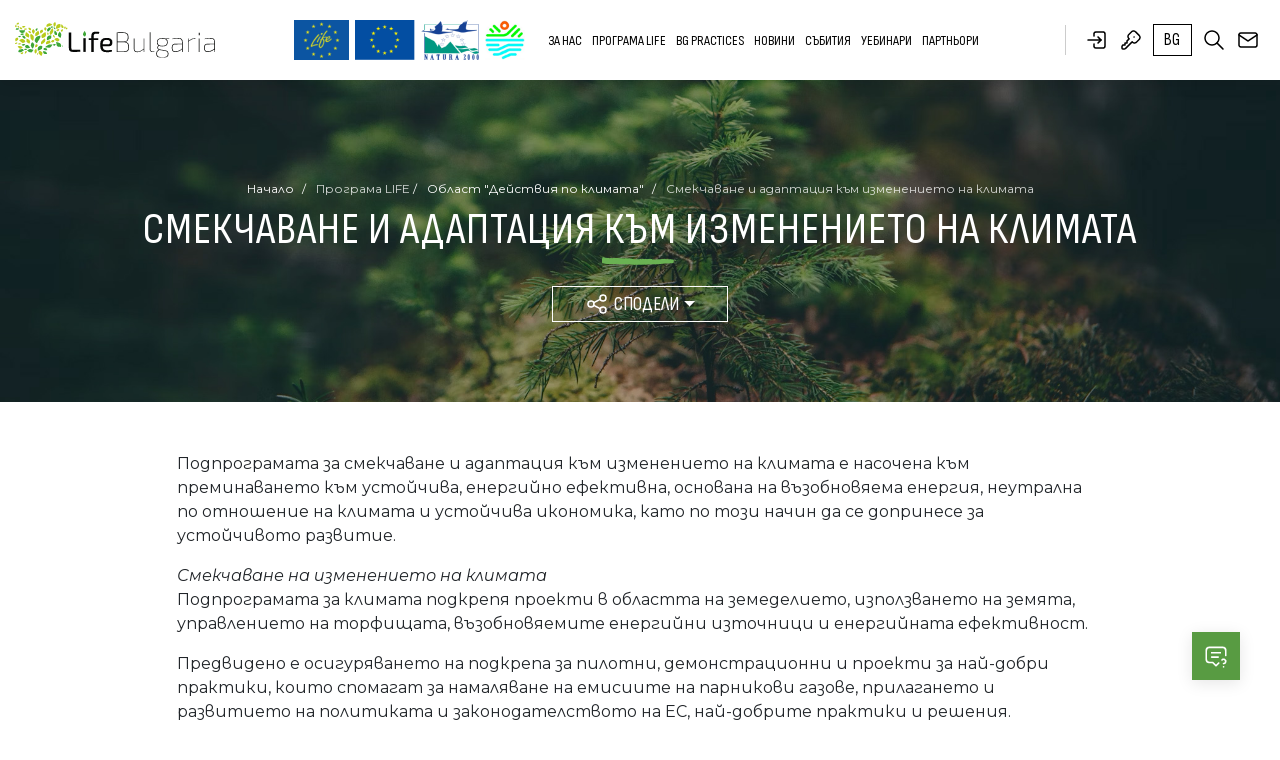

--- FILE ---
content_type: text/html; charset=utf-8
request_url: https://www.life-bulgaria.bg/bg/programa-life/podprograma-dejstviya-po-klimata/smekchavane-i-adaptaciya-kum-izmenenieto-na-klimata/
body_size: 17435
content:
<!DOCTYPE html>
<html lang="bg">
    <head>
        <title>Смекчаване и адаптация към изменението на климата -  Област &quot;Действия по климата&quot; - Програма LIFE | LIFE</title>
<meta name="charset" content="utf-8">
<meta name="viewport" content="width=device-width, initial-scale=1.0, maximum-scale=1.0, user-scalable=no">
<meta http-equiv="X-UA-Compatible" content="IE=edge">
<meta name="description" content="Смекчаване и адаптация към изменението на климата">
<meta name="keywords" content="Смекчаване и адаптация към изменението на климата">
<meta property="og:title" content="Смекчаване и адаптация към изменението на климата">
<meta property="og:description" content="Подпрограмата за смекчаване и адаптация към изменението на климата е насочена към преминаването към устойчива, енергийно ефективна, основана на възобновяема енер">
<link href="/static/media/front/images/favicon.png?v=0.02" rel="shortcut icon" type="image/vnd.microsoft.icon">
<link href="https://www.life-bulgaria.bg/bg/programa-life/podprograma-dejstviya-po-klimata/smekchavane-i-adaptaciya-kum-izmenenieto-na-klimata/" rel="canonical">

        <!--[if lt IE 9]>
        <script src="https://oss.maxcdn.com/html5shiv/3.7.2/html5shiv.min.js"></script>
        <script src="https://oss.maxcdn.com/respond/1.4.2/respond.min.js"></script>
        <![endif]-->


        <!-- Global site tag (gtag.js) - Google Analytics -->
        <script async src="https://www.googletagmanager.com/gtag/js?id=UA-109443653-1"></script>
        <script>
            window.dataLayer = window.dataLayer || [];
            function gtag(){dataLayer.push(arguments);}
            gtag('js', new Date());

            gtag('config', 'UA-109443653-1');
        </script>

        <script src='https://www.google.com/recaptcha/api.js'></script>
        <link href="https://cdn.jsdelivr.net/npm/bootstrap@5.1.3/dist/css/bootstrap.min.css" rel="stylesheet" integrity="sha384-1BmE4kWBq78iYhFldvKuhfTAU6auU8tT94WrHftjDbrCEXSU1oBoqyl2QvZ6jIW3" crossorigin="anonymous">
        <link rel="stylesheet" href="https://cdn.jsdelivr.net/npm/swiper@11/swiper-bundle.min.css" />
        <link rel="stylesheet" href="https://cdn.jsdelivr.net/npm/bootstrap-select@1.14.0-beta3/dist/css/bootstrap-select.min.css">
        <link rel="stylesheet" href="https://cdnjs.cloudflare.com/ajax/libs/simplelightbox/2.14.3/simple-lightbox.css" integrity="sha512-5gTxhbmgsOKfPP2+TeKslkMmyxF0Cmyr2YrJrfaXD/ChLHavFXGzDDG9ZiOca1P/2/5nXuujkB2BWymVKu1pPg==" crossorigin="anonymous" referrerpolicy="no-referrer" />
        <link rel="stylesheet" href="/2024-style.css">

        <script src="https://code.jquery.com/jquery-3.7.1.js"></script>



    </head>
    <body>

        <div id="fb-root"></div>
        <script>
            (function(d, s, id) {
                var js, fjs = d.getElementsByTagName(s)[0];
                if (d.getElementById(id)) return;
                js = d.createElement(s); js.id = id;
                js.src = 'https://connect.facebook.net/bg_BG/sdk.js#xfbml=1&version=v2.11&appId=535043450173385';
                fjs.parentNode.insertBefore(js, fjs);
            }(document, 'script', 'facebook-jssdk'));
        </script>


        
<a href="/bg/za-nas/kontakti/" class="contact-button">
    <svg xmlns="http://www.w3.org/2000/svg" class="icon icon-tabler icon-tabler-message-2-question" width="44" height="44" viewBox="0 0 24 24" stroke-width="1.5" stroke="#ffffff" fill="none" stroke-linecap="round" stroke-linejoin="round">
    <path stroke="none" d="M0 0h24v24H0z" fill="none"/>
    <path d="M8 9h8" />
    <path d="M8 13h6" />
    <path d="M14.5 18.5l-2.5 2.5l-3 -3h-3a3 3 0 0 1 -3 -3v-8a3 3 0 0 1 3 -3h12a3 3 0 0 1 3 3v4.5" />
    <path d="M19 22v.01" />
    <path d="M19 19a2.003 2.003 0 0 0 .914 -3.782a1.98 1.98 0 0 0 -2.414 .483" />
    </svg>
</a>



    <header id="header">
       
       <a href="/bg/" class="logo"> <img src=https://www.life-bulgaria.bg/static/media/front/images/logo.svg?v=0.52 class="img-fluid"> </a>
       <div class="header-toggle-content">
           <div class="header-logos">
               <a href="http://ec.europa.eu/environment/life/" target="_blank" class="header-logo">
                   <img src="https://www.life-bulgaria.bg/static/media/ups/cached/015f93456d49fd8ec7e66dd06a1cb196feeacf86.png" class="img-fluid" alt="">
               </a>
               <a href="https://european-union.europa.eu/index_en"  target="_blank" class="header-logo">
                   <img src="https://www.life-bulgaria.bg/static/media/ups/cached/a47a744b6a8a02425873b0efdc87dc8a5ca69298.png" class="img-fluid" alt="">
               </a>
               <a href="http://ec.europa.eu/environment/nature/natura2000/index_en.htm" target="_blank" class="header-logo">
                   <img src="https://www.life-bulgaria.bg/static/media/ups/cached/6f38a2257f198ecd19d58c6b482e4613d901fe99.png" class="img-fluid" alt="">
               </a>
               
               <a href="http://www.moew.government.bg/" target="_blank" class="header-logo">
                   <img src="https://www.life-bulgaria.bg/static/media/ups/cached/4ff86730d100b9d3a2901281165c655831814a87.png" class="img-fluid" alt="">
               </a>
           </div>
           

<div class="header-navigation">

                        <div class="dropdown " >

                
<!--                    <a class="mega-menu-link" data-href="--><!---megamenu" href="--><!--">--><!--</a></div>-->
                    <a class=" dropdown-toggle mega-menu-link" data-bs-toggle="dropdown" data-href="1001-megamenu"  role="button" aria-haspopup="true" aria-expanded="false">За нас</a>
                

                            </div>
                    <div class="dropdown " >

                
<!--                    <a class="mega-menu-link" data-href="--><!---megamenu" href="--><!--">--><!--</a></div>-->
                    <a class=" dropdown-toggle mega-menu-link" data-bs-toggle="dropdown" data-href="1005-megamenu"  role="button" aria-haspopup="true" aria-expanded="false">Програма LIFE</a>
                

                            </div>
                    <div class="dropdown " >

                
<!--                    <a class="mega-menu-link" data-href="--><!---megamenu" href="--><!--">--><!--</a></div>-->
                    <a class=" dropdown-toggle mega-menu-link" data-bs-toggle="dropdown" data-href="1011-megamenu"  role="button" aria-haspopup="true" aria-expanded="false">BG PRACTICES</a>
                

                            </div>
                    <div class="dropdown " >

                
<!--                    <a class="mega-menu-link" data-href="--><!---megamenu" href="--><!--">--><!--</a></div>-->
                    <a class=" dropdown-toggle mega-menu-link" data-bs-toggle="dropdown" data-href="1015-megamenu"  role="button" aria-haspopup="true" aria-expanded="false">Новини</a>
                

                            </div>
                    <div class="dropdown " >

                
<!--                    <a class="mega-menu-link" data-href="--><!---megamenu" href="--><!--">--><!--</a></div>-->
                    <a class=" dropdown-toggle mega-menu-link" data-bs-toggle="dropdown" data-href="1018-megamenu"  role="button" aria-haspopup="true" aria-expanded="false">Събития</a>
                

                            </div>
            
    <div class=""><a class="mega-menu-link" data-href="webinar-megamenu" href="/bg/webinars/">Уебинари</a></div>
    <div class=""><a href="/bg/partners/">Партньори</a></div>

</div>


       </div>

       <div class="header-buttons">

           
    <a href="/bg/users/login" class="login">
        <span class="header-button-icon">
            <svg xmlns="http://www.w3.org/2000/svg" class="icon icon-tabler icon-tabler-login-2" width="44" height="44" viewBox="0 0 24 24" stroke-width="1.5" stroke="#000000" fill="none" stroke-linecap="round" stroke-linejoin="round">
                <path stroke="none" d="M0 0h24v24H0z" fill="none"/>
                <path d="M9 8v-2a2 2 0 0 1 2 -2h7a2 2 0 0 1 2 2v12a2 2 0 0 1 -2 2h-7a2 2 0 0 1 -2 -2v-2" />
                <path d="M3 12h13l-3 -3" />
                <path d="M13 15l3 -3" />
            </svg>
        </span>
        <div class="header-button-text">
            вход        </div>
    </a>
    <a href="/bg/users/register" class="registration">
        <span class="header-button-icon">
            <svg xmlns="http://www.w3.org/2000/svg" class="icon icon-tabler icon-tabler-key" width="44" height="44" viewBox="0 0 24 24" stroke-width="1.5" stroke="#000000" fill="none" stroke-linecap="round" stroke-linejoin="round">
                <path stroke="none" d="M0 0h24v24H0z" fill="none"/>
                <path d="M16.555 3.843l3.602 3.602a2.877 2.877 0 0 1 0 4.069l-2.643 2.643a2.877 2.877 0 0 1 -4.069 0l-.301 -.301l-6.558 6.558a2 2 0 0 1 -1.239 .578l-.175 .008h-1.172a1 1 0 0 1 -.993 -.883l-.007 -.117v-1.172a2 2 0 0 1 .467 -1.284l.119 -.13l.414 -.414h2v-2h2v-2l2.144 -2.144l-.301 -.301a2.877 2.877 0 0 1 0 -4.069l2.643 -2.643a2.877 2.877 0 0 1 4.069 0z" />
                <path d="M15 9h.01" />
            </svg>
        </span>
        <div class="header-button-text">
        Регистрация        </div>
    </a>
           

           <!--TODO languages fix-->
           <div class="dropdown dropdown-language">
    <button class="btn btn-secondary dropdown-toggle" type="button" id="dropdownMenuLanguageButton"  data-bs-toggle="dropdown" aria-expanded="false">
        bg    </button>
    <ul class="dropdown-menu" aria-labelledby="dropdownMenuLanguageButton">

            <li><a  title="English" class="dropdown-item" href="/en/life-programme/climate/climate-change-mitigation-and-adaptation/">en</a></li>

        </ul>
</div>
           <a class="search" data-bs-toggle="modal" data-bs-target="#searchModal">
               <span class="header-button-icon">
                   <svg xmlns="http://www.w3.org/2000/svg" class="icon icon-tabler icon-tabler-search" width="44" height="44" viewBox="0 0 24 24" stroke-width="1.5" stroke="#000000" fill="none" stroke-linecap="round" stroke-linejoin="round">
                       <path stroke="none" d="M0 0h24v24H0z" fill="none"/>
                       <path d="M10 10m-7 0a7 7 0 1 0 14 0a7 7 0 1 0 -14 0" />
                       <path d="M21 21l-6 -6" />
                   </svg>
               </span>
           </a>
           <a href="mailto:lifencp@moew.government.bg" class="mail">
               <span class="header-button-icon">
                   <svg xmlns="http://www.w3.org/2000/svg" class="icon icon-tabler icon-tabler-mail" width="44" height="44" viewBox="0 0 24 24" stroke-width="1.5" stroke="#000000" fill="none" stroke-linecap="round" stroke-linejoin="round">
                           <path stroke="none" d="M0 0h24v24H0z" fill="none"/>
                           <path d="M3 7a2 2 0 0 1 2 -2h14a2 2 0 0 1 2 2v10a2 2 0 0 1 -2 2h-14a2 2 0 0 1 -2 -2v-10z" />
                           <path d="M3 7l9 6l9 -6" />
                   </svg>
               </span>
           </a>
           
       </div>


        

    
        <div class="mega-menu-item slideIn animated about" id="1001-megamenu">
            <div class="container">
                <div class="row">

                    <div class="col-lg-3">
    <div class="mega-menu-image">
        <div class="mega-menu-image-title">
            <h5 class=" curved-text ">Life Bulgaria</h5>
            <h3>За нас</h3>
        </div>
        
        <img src="https://www.life-bulgaria.bg/static/media/front/images/mega-menu-image.jpg?v=0.52" class="img-fluid" alt="">
    </div>
</div>
<div class="col-lg-9">
    <div class="mega-menu-list-wrapper">

        <h5 class="mega-menu-subtitle">За нас</h5>
        <div class="mega-menu-list mb-3">
                            <a href="/bg/za-nas/ekip-na-nacionalnoto-zveno-za-kontakt-nzk/">Екип на Националното звено за контакт (НЗК)</a>
                            <a href="/bg/za-nas/ekip-na-regionalnite-zvena-za-kontakt-rzk/">Екип на Регионалните звена за контакт (РЗК)</a>
                            <a href="/bg/za-nas/kontakti/">Контакти</a>
                            <a href="/bg/za-nas/karta-na-sajta/">Карта на сайта</a>
                    </div>
        <div class="text-left">
            <a href="/bg/za-nas/kontakti/" class="btn btn-primary btn-arrow">
                <span class="btn-icon">
                    <svg xmlns="http://www.w3.org/2000/svg" class="icon icon-tabler icon-tabler-message-2-question" width="44" height="44" viewBox="0 0 24 24" stroke-width="1.5" stroke="#ffffff" fill="none" stroke-linecap="round" stroke-linejoin="round">
                        <path stroke="none" d="M0 0h24v24H0z" fill="none"></path>
                        <path d="M8 9h8"></path>
                        <path d="M8 13h6"></path>
                        <path d="M14.5 18.5l-2.5 2.5l-3 -3h-3a3 3 0 0 1 -3 -3v-8a3 3 0 0 1 3 -3h12a3 3 0 0 1 3 3v4.5"></path>
                        <path d="M19 22v.01"></path>
                        <path d="M19 19a2.003 2.003 0 0 0 .914 -3.782a1.98 1.98 0 0 0 -2.414 .483"></path>
                    </svg>
                </span>
                <span class="btn-text">Имате въпрос?</span>
            </a>
        </div>
    </div>
</div>




                </div>
            </div>
        </div>

    
        <div class="mega-menu-item slideIn animated program-life" id="1005-megamenu">
            <div class="container">
                <div class="row">

                    <div class="col-lg-4 col-xl-4 col-xxl-3">
    <div class="mega-menu-list-wrapper">
        <h5 class="mega-menu-subtitle">Програма LIFE</h5>
        <div class="mega-menu-list mb-3">
                            <a href="/bg/programa-life/obsta-informaciya-za-perioda-2021-2027-godina/">Обща информация за периода 2021-2027 година</a>
                            <a href="/bg/programa-life/oblast-okolna-sreda/">Област "Околна среда"</a>
                            <a href="/bg/programa-life/oblast-dejstviya-po-klimata/"> Област "Действия по климата"</a>
                            <a href="/bg/programa-life/chesto-zadavani-vuprosi/">Често задавани въпроси</a>
                            <a href="/bg/programa-life/pokani-za-kandidatstvane/">Покани за кандидатстване</a>
                            <a href="/bg/programa-life/pravila-za-podavane-na-dokumenti-za-izdavane-na-pismo-za-podkrepa/">Правила за подаване на документи за издаване на писмо за подкрепа</a>
                            <a href="/bg/programa-life/obsta-informaciya-za-perioda-2014-2020-godina/">Обща информация за периода 2014-2020 година</a>
                    </div>

    </div>
</div>
<div class="col-lg-8 col-xl-8 col-xxl-9">
    <div class="mega-menu-four-categories">
        <div class="row">
            <div class="col-lg-6">

                                    <h3 class="section-categories-title">
                        <div class="section-category-icon">
                            <svg xmlns="http://www.w3.org/2000/svg" width="42.011" height="64.003" viewBox="0 0 42.011 64.003">
                                <path id="earth" d="M33,22V18h5.74A12.81,12.81,0,0,0,51.53,5.21V3.53a1,1,0,0,0-1-1H43.79A12.79,12.79,0,0,0,32.51,9.31,12.81,12.81,0,0,0,20.21,0H13.47a1,1,0,0,0-1,1V2.68A12.8,12.8,0,0,0,25.26,15.47H31V22c-18.18.9-26.68,23-13.85,35.85C29.38,70.09,50.37,63,52.79,46h0A21,21,0,0,0,33,22ZM49.55,50.3c-.18.42-.93-4-1.1-5.45C48.08,42,42.58,42.62,42,41.62a5.8,5.8,0,0,1,1.29-3.47c.38-.5,3.83-.19,5.28-.37,1.84-.23,1.17-1.66,1.45-.83a19.1,19.1,0,0,1-.47,13.35ZM46.46,30.69a18.71,18.71,0,0,1,3,4.89c-.85-.77-3.65-1.84-5.93-3A9.23,9.23,0,0,0,46.46,30.69Zm-8.35-4.38c1,2-1.21,2.35-3,4.66-.36.46-.6.39-.72.36-.8-.23-2-1.94-2.33-4.57-.13-1.22-1.34-2.05-2.59-2.58a18.91,18.91,0,0,1,8.28.72A3.72,3.72,0,0,0,38.11,26.31ZM43.79,4.53h5.74C49.53,11.92,44.15,16,38.74,16H33.89c1.69-2.3,5.25-6.42,9.06-6.42a1,1,0,0,0,1-1c0-2.15-5.69-1.21-10.82,5.12A10.81,10.81,0,0,1,43.79,4.53ZM14.47,2h5.74a10.81,10.81,0,0,1,10.66,9.18c-2.12-2.62-5.72-6.13-9.82-6.13a1,1,0,0,0,0,2c3.81,0,7.37,4.12,9.06,6.42H25.26C19.79,13.47,14.47,9.33,14.47,2ZM26.71,40c-1.09.21-2.77.17-3.62,1.27a1.92,1.92,0,0,0-.27,1.91c-.68-.2-1.65-.47-2.45-.75-.45-.16-1.56-1-2.08-4.89-.13-1-1.31-1.88-3.25-3.09a18.45,18.45,0,0,1,2.52-3.77c5.17-.46,6.13-.18,6.2-.17.74.58-.13.56,1.64,2a1.27,1.27,0,0,0,1,.38,1,1,0,0,0,.67-.38,2.3,2.3,0,0,1,.66-.16c.57-.08,1.62.77,2,1.84.3.83,0,1-.1,1.06A6.71,6.71,0,0,0,26.71,40ZM18.56,56.44A18.94,18.94,0,0,1,14.23,36.3a10,10,0,0,1,2.09,1.57c.18,1.39.74,5.51,3.38,6.45,2.23.78,4.84,1.26,6.05,2.07,1.38,1.07,1.35,1.24,1.19,1.45-1.46,1.88,1.72,3.67,2.28,4.52,0,.28-.12,1-.21,1.63-.89,6-.25,5.5,2.69,7.78a1,1,0,0,0,1.61-.91s-.42-3.59,1-5.46c1.83-2.36,4.73-4.8,4.42-7.33-.38-3-6.6-4.2-8.57-4-1.8.22-2.74,1.06-3.22.69-1.6-1.24-2.28-2-2.31-2.31.54-.7,4.33,0,4-2.24a4.46,4.46,0,0,1,2-3.38c3-2-.68-7.91-4.47-6.25-.62-.5,0-.71-1.3-1.7-.46-.35-1.3-.67-5.26-.42A18.7,18.7,0,0,1,26,25a.94.94,0,0,0,.58.36c1.82.37,3.5,1.21,3.54,1.62.55,5.18,4.31,8.18,6.61,5.22,1.52-2,4.72-3.07,3.39-6.4a18.68,18.68,0,0,1,5,3.43C43.55,31,41,30.91,40.93,32.56c0,1.4,2.17,2.07,4.83,3.28-1.69,0-3.25,0-4.06,1.08-.21.26-2,2.63-1.7,4.95.36,2.82,5.89,2.25,6.46,3.26.36,2.84.88,5.85,2,7.41a19,19,0,0,1-29.9,3.9Zm10.17-9.86a7.56,7.56,0,0,1,1.72-.48c2-.24,6.21,1.23,6.34,2.22s-1.3,2.68-2.56,4.12c-1.62,1.85-2.76,3-3,6.48-.59-.46-.95-.12-.28-4.64.37-2.49.49-2.66-1.31-4.28a8.23,8.23,0,0,1-1.06-1.08,2,2,0,0,0,.15-2.34Z" transform="translate(-10.998)" fill="#6ab253"></path>
                            </svg>
                        </div>
                        <div class="section-categories-title-text">
                            Област Околна среда                        </div>
                    </h3>
                    <div class="subcategories">
                                                    <a href="/bg/programa-life/podprograma-okolna-sreda/podprograma-priroda-i-bioraznoobrazie/" class="subcategory-item">
                                <div class="subcategory-icon">
                                    <svg xmlns="http://www.w3.org/2000/svg" width="64" height="64.013" viewBox="0 0 64 64.013">
                                        <path id="subcategory-1" d="M58.31,28.69c-4.18,10-5.62,10.67-10.75,13.94,1.45-2.31,3.84-5.79,2.17-7.86-1-1.21-2.73-1.16-4-.72-2.11.7-3.65,3.22-5,5.18Q36.88,34.64,33,34.11V21h7A15,15,0,0,0,55,6V4a1,1,0,0,0-1-1H46a15,15,0,0,0-13.45,8.41A15,15,0,0,0,18,0H10A1,1,0,0,0,9,1V3A15,15,0,0,0,24,18h7V34.11q-3.87.53-7.73,5.12c-1.3-2-2.86-4.48-4.95-5.18-3.51-1.18-6.37,1.13-3.18,6.47.48.8.92,1.5,1.3,2.11-5.25-3.35-6.5-3.87-10.78-14A3,3,0,0,0,0,30c0,2.25,4.13,12.55,7.29,15.71A91.88,91.88,0,0,0,17.4,54.8c3.46,2.59,2.62,8,2.61,8a1.013,1.013,0,1,0,2,.32c0-.26,1.05-6.63-3.39-10a89.39,89.39,0,0,1-9.89-8.91C5.84,41.42,2,31.58,2,30a1,1,0,0,1,1.85-.53C8.34,40.21,9.68,41.05,19.47,46.85a1,1,0,0,0,1.26-1.52c-.78-.88-5.89-8.08-4.9-9.31.25-.31,1.06-.34,1.85-.07,2.5.83,4.61,6.78,7.77,8.88C28.14,46.63,31,52.37,31,56v7a1,1,0,0,0,2,0V56c0-3.63,2.86-9.37,5.55-11.17,3.15-2.09,5.27-8,7.77-8.88.79-.27,1.6-.24,1.85.07,1,1.23-4.17,8.48-4.9,9.31a1,1,0,0,0,1.26,1.52C54.22,41.18,55.78,40,60.12,29.54A1,1,0,0,1,62,30c0,1.58-3.84,11.42-6.71,14.29A89.388,89.388,0,0,1,45.4,53.2C41,56.53,42,62.9,42,63.16a1.013,1.013,0,0,0,2-.32c0-.06-.85-5.45,2.61-8a91.879,91.879,0,0,0,10.11-9.09C59.87,42.55,64,32.25,64,30a3,3,0,0,0-5.69-1.31ZM46,5h7V6A13,13,0,0,1,40,19H33.88c1.93-2.69,6.35-8,11.12-8a1,1,0,0,0,0-2c-5.07,0-9.52,4.62-11.94,7.74A13,13,0,0,1,46,5ZM11,3V2h7A13,13,0,0,1,30.94,13.741C28.52,10.62,24.07,6,19,6a1,1,0,0,0,0,2c4.77,0,9.19,5.31,11.12,8H24A13,13,0,0,1,11,3ZM37.45,43.17C35.3,44.6,33.2,47.84,32,51.11c-1.2-3.27-3.3-6.51-5.45-7.94a9.36,9.36,0,0,1-2.11-2.24c5.28-6.53,9.82-6.56,15.12,0a9.36,9.36,0,0,1-2.11,2.24Z" fill="#6ab253"></path>
                                    </svg>

                                </div>
                                <h4 class="subcategory-title">
                                    Природа и биоразнообразие                                </h4>
                            </a>
                                                    <a href="/bg/programa-life/podprograma-okolna-sreda/krugova-ikonomika-i-kachestvo-na-jivot/" class="subcategory-item">
                                <div class="subcategory-icon">
                                    <svg xmlns="http://www.w3.org/2000/svg" width="64" height="64.013" viewBox="0 0 64 64.013">
                                        <path id="subcategory-1" d="M58.31,28.69c-4.18,10-5.62,10.67-10.75,13.94,1.45-2.31,3.84-5.79,2.17-7.86-1-1.21-2.73-1.16-4-.72-2.11.7-3.65,3.22-5,5.18Q36.88,34.64,33,34.11V21h7A15,15,0,0,0,55,6V4a1,1,0,0,0-1-1H46a15,15,0,0,0-13.45,8.41A15,15,0,0,0,18,0H10A1,1,0,0,0,9,1V3A15,15,0,0,0,24,18h7V34.11q-3.87.53-7.73,5.12c-1.3-2-2.86-4.48-4.95-5.18-3.51-1.18-6.37,1.13-3.18,6.47.48.8.92,1.5,1.3,2.11-5.25-3.35-6.5-3.87-10.78-14A3,3,0,0,0,0,30c0,2.25,4.13,12.55,7.29,15.71A91.88,91.88,0,0,0,17.4,54.8c3.46,2.59,2.62,8,2.61,8a1.013,1.013,0,1,0,2,.32c0-.26,1.05-6.63-3.39-10a89.39,89.39,0,0,1-9.89-8.91C5.84,41.42,2,31.58,2,30a1,1,0,0,1,1.85-.53C8.34,40.21,9.68,41.05,19.47,46.85a1,1,0,0,0,1.26-1.52c-.78-.88-5.89-8.08-4.9-9.31.25-.31,1.06-.34,1.85-.07,2.5.83,4.61,6.78,7.77,8.88C28.14,46.63,31,52.37,31,56v7a1,1,0,0,0,2,0V56c0-3.63,2.86-9.37,5.55-11.17,3.15-2.09,5.27-8,7.77-8.88.79-.27,1.6-.24,1.85.07,1,1.23-4.17,8.48-4.9,9.31a1,1,0,0,0,1.26,1.52C54.22,41.18,55.78,40,60.12,29.54A1,1,0,0,1,62,30c0,1.58-3.84,11.42-6.71,14.29A89.388,89.388,0,0,1,45.4,53.2C41,56.53,42,62.9,42,63.16a1.013,1.013,0,0,0,2-.32c0-.06-.85-5.45,2.61-8a91.879,91.879,0,0,0,10.11-9.09C59.87,42.55,64,32.25,64,30a3,3,0,0,0-5.69-1.31ZM46,5h7V6A13,13,0,0,1,40,19H33.88c1.93-2.69,6.35-8,11.12-8a1,1,0,0,0,0-2c-5.07,0-9.52,4.62-11.94,7.74A13,13,0,0,1,46,5ZM11,3V2h7A13,13,0,0,1,30.94,13.741C28.52,10.62,24.07,6,19,6a1,1,0,0,0,0,2c4.77,0,9.19,5.31,11.12,8H24A13,13,0,0,1,11,3ZM37.45,43.17C35.3,44.6,33.2,47.84,32,51.11c-1.2-3.27-3.3-6.51-5.45-7.94a9.36,9.36,0,0,1-2.11-2.24c5.28-6.53,9.82-6.56,15.12,0a9.36,9.36,0,0,1-2.11,2.24Z" fill="#6ab253"></path>
                                    </svg>

                                </div>
                                <h4 class="subcategory-title">
                                    Кръгова икономика и качество на живот                                </h4>
                            </a>
                                            </div>
                            </div>
            <div class="col-lg-6">

                                    <h3 class="section-categories-title">
                        <div class="section-category-icon">
                            <svg xmlns="http://www.w3.org/2000/svg" width="42.011" height="64.003" viewBox="0 0 42.011 64.003">
                                <path id="earth" d="M33,22V18h5.74A12.81,12.81,0,0,0,51.53,5.21V3.53a1,1,0,0,0-1-1H43.79A12.79,12.79,0,0,0,32.51,9.31,12.81,12.81,0,0,0,20.21,0H13.47a1,1,0,0,0-1,1V2.68A12.8,12.8,0,0,0,25.26,15.47H31V22c-18.18.9-26.68,23-13.85,35.85C29.38,70.09,50.37,63,52.79,46h0A21,21,0,0,0,33,22ZM49.55,50.3c-.18.42-.93-4-1.1-5.45C48.08,42,42.58,42.62,42,41.62a5.8,5.8,0,0,1,1.29-3.47c.38-.5,3.83-.19,5.28-.37,1.84-.23,1.17-1.66,1.45-.83a19.1,19.1,0,0,1-.47,13.35ZM46.46,30.69a18.71,18.71,0,0,1,3,4.89c-.85-.77-3.65-1.84-5.93-3A9.23,9.23,0,0,0,46.46,30.69Zm-8.35-4.38c1,2-1.21,2.35-3,4.66-.36.46-.6.39-.72.36-.8-.23-2-1.94-2.33-4.57-.13-1.22-1.34-2.05-2.59-2.58a18.91,18.91,0,0,1,8.28.72A3.72,3.72,0,0,0,38.11,26.31ZM43.79,4.53h5.74C49.53,11.92,44.15,16,38.74,16H33.89c1.69-2.3,5.25-6.42,9.06-6.42a1,1,0,0,0,1-1c0-2.15-5.69-1.21-10.82,5.12A10.81,10.81,0,0,1,43.79,4.53ZM14.47,2h5.74a10.81,10.81,0,0,1,10.66,9.18c-2.12-2.62-5.72-6.13-9.82-6.13a1,1,0,0,0,0,2c3.81,0,7.37,4.12,9.06,6.42H25.26C19.79,13.47,14.47,9.33,14.47,2ZM26.71,40c-1.09.21-2.77.17-3.62,1.27a1.92,1.92,0,0,0-.27,1.91c-.68-.2-1.65-.47-2.45-.75-.45-.16-1.56-1-2.08-4.89-.13-1-1.31-1.88-3.25-3.09a18.45,18.45,0,0,1,2.52-3.77c5.17-.46,6.13-.18,6.2-.17.74.58-.13.56,1.64,2a1.27,1.27,0,0,0,1,.38,1,1,0,0,0,.67-.38,2.3,2.3,0,0,1,.66-.16c.57-.08,1.62.77,2,1.84.3.83,0,1-.1,1.06A6.71,6.71,0,0,0,26.71,40ZM18.56,56.44A18.94,18.94,0,0,1,14.23,36.3a10,10,0,0,1,2.09,1.57c.18,1.39.74,5.51,3.38,6.45,2.23.78,4.84,1.26,6.05,2.07,1.38,1.07,1.35,1.24,1.19,1.45-1.46,1.88,1.72,3.67,2.28,4.52,0,.28-.12,1-.21,1.63-.89,6-.25,5.5,2.69,7.78a1,1,0,0,0,1.61-.91s-.42-3.59,1-5.46c1.83-2.36,4.73-4.8,4.42-7.33-.38-3-6.6-4.2-8.57-4-1.8.22-2.74,1.06-3.22.69-1.6-1.24-2.28-2-2.31-2.31.54-.7,4.33,0,4-2.24a4.46,4.46,0,0,1,2-3.38c3-2-.68-7.91-4.47-6.25-.62-.5,0-.71-1.3-1.7-.46-.35-1.3-.67-5.26-.42A18.7,18.7,0,0,1,26,25a.94.94,0,0,0,.58.36c1.82.37,3.5,1.21,3.54,1.62.55,5.18,4.31,8.18,6.61,5.22,1.52-2,4.72-3.07,3.39-6.4a18.68,18.68,0,0,1,5,3.43C43.55,31,41,30.91,40.93,32.56c0,1.4,2.17,2.07,4.83,3.28-1.69,0-3.25,0-4.06,1.08-.21.26-2,2.63-1.7,4.95.36,2.82,5.89,2.25,6.46,3.26.36,2.84.88,5.85,2,7.41a19,19,0,0,1-29.9,3.9Zm10.17-9.86a7.56,7.56,0,0,1,1.72-.48c2-.24,6.21,1.23,6.34,2.22s-1.3,2.68-2.56,4.12c-1.62,1.85-2.76,3-3,6.48-.59-.46-.95-.12-.28-4.64.37-2.49.49-2.66-1.31-4.28a8.23,8.23,0,0,1-1.06-1.08,2,2,0,0,0,.15-2.34Z" transform="translate(-10.998)" fill="#6ab253"></path>
                            </svg>
                        </div>
                        <div class="section-categories-title-text">
                             Област Действия по климата                        </div>
                    </h3>
                    <div class="subcategories">
                                                    <a href="/bg/programa-life/podprograma-dejstviya-po-klimata/smekchavane-i-adaptaciya-kum-izmenenieto-na-klimata/" class="subcategory-item">
                                <div class="subcategory-icon">
                                    <svg xmlns="http://www.w3.org/2000/svg" width="64" height="64.013" viewBox="0 0 64 64.013">
                                        <path id="subcategory-1" d="M58.31,28.69c-4.18,10-5.62,10.67-10.75,13.94,1.45-2.31,3.84-5.79,2.17-7.86-1-1.21-2.73-1.16-4-.72-2.11.7-3.65,3.22-5,5.18Q36.88,34.64,33,34.11V21h7A15,15,0,0,0,55,6V4a1,1,0,0,0-1-1H46a15,15,0,0,0-13.45,8.41A15,15,0,0,0,18,0H10A1,1,0,0,0,9,1V3A15,15,0,0,0,24,18h7V34.11q-3.87.53-7.73,5.12c-1.3-2-2.86-4.48-4.95-5.18-3.51-1.18-6.37,1.13-3.18,6.47.48.8.92,1.5,1.3,2.11-5.25-3.35-6.5-3.87-10.78-14A3,3,0,0,0,0,30c0,2.25,4.13,12.55,7.29,15.71A91.88,91.88,0,0,0,17.4,54.8c3.46,2.59,2.62,8,2.61,8a1.013,1.013,0,1,0,2,.32c0-.26,1.05-6.63-3.39-10a89.39,89.39,0,0,1-9.89-8.91C5.84,41.42,2,31.58,2,30a1,1,0,0,1,1.85-.53C8.34,40.21,9.68,41.05,19.47,46.85a1,1,0,0,0,1.26-1.52c-.78-.88-5.89-8.08-4.9-9.31.25-.31,1.06-.34,1.85-.07,2.5.83,4.61,6.78,7.77,8.88C28.14,46.63,31,52.37,31,56v7a1,1,0,0,0,2,0V56c0-3.63,2.86-9.37,5.55-11.17,3.15-2.09,5.27-8,7.77-8.88.79-.27,1.6-.24,1.85.07,1,1.23-4.17,8.48-4.9,9.31a1,1,0,0,0,1.26,1.52C54.22,41.18,55.78,40,60.12,29.54A1,1,0,0,1,62,30c0,1.58-3.84,11.42-6.71,14.29A89.388,89.388,0,0,1,45.4,53.2C41,56.53,42,62.9,42,63.16a1.013,1.013,0,0,0,2-.32c0-.06-.85-5.45,2.61-8a91.879,91.879,0,0,0,10.11-9.09C59.87,42.55,64,32.25,64,30a3,3,0,0,0-5.69-1.31ZM46,5h7V6A13,13,0,0,1,40,19H33.88c1.93-2.69,6.35-8,11.12-8a1,1,0,0,0,0-2c-5.07,0-9.52,4.62-11.94,7.74A13,13,0,0,1,46,5ZM11,3V2h7A13,13,0,0,1,30.94,13.741C28.52,10.62,24.07,6,19,6a1,1,0,0,0,0,2c4.77,0,9.19,5.31,11.12,8H24A13,13,0,0,1,11,3ZM37.45,43.17C35.3,44.6,33.2,47.84,32,51.11c-1.2-3.27-3.3-6.51-5.45-7.94a9.36,9.36,0,0,1-2.11-2.24c5.28-6.53,9.82-6.56,15.12,0a9.36,9.36,0,0,1-2.11,2.24Z" fill="#6ab253"></path>
                                    </svg>

                                </div>
                                <h4 class="subcategory-title">
                                    Смекчаване и адаптация към изменението на климата                                </h4>
                            </a>
                                                    <a href="/bg/programa-life/podprograma-dejstviya-po-klimata/prehod-kum-chista-energiya/" class="subcategory-item">
                                <div class="subcategory-icon">
                                    <svg xmlns="http://www.w3.org/2000/svg" width="64" height="64.013" viewBox="0 0 64 64.013">
                                        <path id="subcategory-1" d="M58.31,28.69c-4.18,10-5.62,10.67-10.75,13.94,1.45-2.31,3.84-5.79,2.17-7.86-1-1.21-2.73-1.16-4-.72-2.11.7-3.65,3.22-5,5.18Q36.88,34.64,33,34.11V21h7A15,15,0,0,0,55,6V4a1,1,0,0,0-1-1H46a15,15,0,0,0-13.45,8.41A15,15,0,0,0,18,0H10A1,1,0,0,0,9,1V3A15,15,0,0,0,24,18h7V34.11q-3.87.53-7.73,5.12c-1.3-2-2.86-4.48-4.95-5.18-3.51-1.18-6.37,1.13-3.18,6.47.48.8.92,1.5,1.3,2.11-5.25-3.35-6.5-3.87-10.78-14A3,3,0,0,0,0,30c0,2.25,4.13,12.55,7.29,15.71A91.88,91.88,0,0,0,17.4,54.8c3.46,2.59,2.62,8,2.61,8a1.013,1.013,0,1,0,2,.32c0-.26,1.05-6.63-3.39-10a89.39,89.39,0,0,1-9.89-8.91C5.84,41.42,2,31.58,2,30a1,1,0,0,1,1.85-.53C8.34,40.21,9.68,41.05,19.47,46.85a1,1,0,0,0,1.26-1.52c-.78-.88-5.89-8.08-4.9-9.31.25-.31,1.06-.34,1.85-.07,2.5.83,4.61,6.78,7.77,8.88C28.14,46.63,31,52.37,31,56v7a1,1,0,0,0,2,0V56c0-3.63,2.86-9.37,5.55-11.17,3.15-2.09,5.27-8,7.77-8.88.79-.27,1.6-.24,1.85.07,1,1.23-4.17,8.48-4.9,9.31a1,1,0,0,0,1.26,1.52C54.22,41.18,55.78,40,60.12,29.54A1,1,0,0,1,62,30c0,1.58-3.84,11.42-6.71,14.29A89.388,89.388,0,0,1,45.4,53.2C41,56.53,42,62.9,42,63.16a1.013,1.013,0,0,0,2-.32c0-.06-.85-5.45,2.61-8a91.879,91.879,0,0,0,10.11-9.09C59.87,42.55,64,32.25,64,30a3,3,0,0,0-5.69-1.31ZM46,5h7V6A13,13,0,0,1,40,19H33.88c1.93-2.69,6.35-8,11.12-8a1,1,0,0,0,0-2c-5.07,0-9.52,4.62-11.94,7.74A13,13,0,0,1,46,5ZM11,3V2h7A13,13,0,0,1,30.94,13.741C28.52,10.62,24.07,6,19,6a1,1,0,0,0,0,2c4.77,0,9.19,5.31,11.12,8H24A13,13,0,0,1,11,3ZM37.45,43.17C35.3,44.6,33.2,47.84,32,51.11c-1.2-3.27-3.3-6.51-5.45-7.94a9.36,9.36,0,0,1-2.11-2.24c5.28-6.53,9.82-6.56,15.12,0a9.36,9.36,0,0,1-2.11,2.24Z" fill="#6ab253"></path>
                                    </svg>

                                </div>
                                <h4 class="subcategory-title">
                                    Преход към чиста енергия                                </h4>
                            </a>
                                            </div>
                            </div>
        </div>
    </div>
</div>




                </div>
            </div>
        </div>

    
        <div class="mega-menu-item slideIn animated capta" id="1011-megamenu">
            <div class="container">
                <div class="row">

                    <div class="col-lg-3">
    <div class="mega-menu-image">
        <div class="mega-menu-image-title">
            <h5 class=" curved-text ">Life Bulgaria</h5>
            <h3>BG PRACTICES</h3>
        </div>
        
        <img src="https://www.life-bulgaria.bg/static/media/front/images/mega-menu-image.jpg?v=0.52" class="img-fluid" alt="">
    </div>
</div>
<div class="col-lg-9">
    <div class="mega-menu-list-wrapper">

        <h5 class="mega-menu-subtitle">BG PRACTICES</h5>
        <div class="mega-menu-list mb-3">
                            <a href="/bg/bg-practices/celi-na-proekta/">Цели на проекта</a>
                            <a href="/bg/bg-practices/dejnosti/">Дейности</a>
                            <a href="/bg/bg-practices/rezultati/">Резултати</a>
                            <a href="/bg/proekt-capta-bg/polezna-informaciya/">Полезна информация</a>
                            <a href="/bg/proekt-capta-bg/arhiv-capta-bg/">Архив CAPTA BG</a>
                    </div>
        <div class="text-left">
            <a href="/bg/za-nas/kontakti/" class="btn btn-primary btn-arrow">
                <span class="btn-icon">
                    <svg xmlns="http://www.w3.org/2000/svg" class="icon icon-tabler icon-tabler-message-2-question" width="44" height="44" viewBox="0 0 24 24" stroke-width="1.5" stroke="#ffffff" fill="none" stroke-linecap="round" stroke-linejoin="round">
                        <path stroke="none" d="M0 0h24v24H0z" fill="none"></path>
                        <path d="M8 9h8"></path>
                        <path d="M8 13h6"></path>
                        <path d="M14.5 18.5l-2.5 2.5l-3 -3h-3a3 3 0 0 1 -3 -3v-8a3 3 0 0 1 3 -3h12a3 3 0 0 1 3 3v4.5"></path>
                        <path d="M19 22v.01"></path>
                        <path d="M19 19a2.003 2.003 0 0 0 .914 -3.782a1.98 1.98 0 0 0 -2.414 .483"></path>
                    </svg>
                </span>
                <span class="btn-text">Имате въпрос?</span>
            </a>
        </div>
    </div>
</div>




                </div>
            </div>
        </div>

    
        <div class="mega-menu-item slideIn animated news" id="1015-megamenu">
            <div class="container">
                <div class="row">

                    <div class="col-lg-3">
    <div class="mega-menu-image">
        <div class="mega-menu-image-title">
            <h5 class=" curved-text ">Life Bulgaria</h5>
            <h3>Новини</h3>
        </div>
        
        <img src="https://www.life-bulgaria.bg/static/media/front/images/mega-menu-image.jpg?v=0.52" class="img-fluid" alt="">
    </div>
</div>
<div class="col-lg-9">
    <div class="mega-menu-list-wrapper">

        <h5 class="mega-menu-subtitle">Новини</h5>
        <div class="mega-menu-list mb-3">
                            <a href="/bg/novini/arhiv-novini/">Архив новини</a>
                            <a href="/bg/novini/novini-po-proekta/">Новини по проекта</a>
                    </div>
        <div class="text-left">
            <a href="/bg/za-nas/kontakti/" class="btn btn-primary btn-arrow">
                <span class="btn-icon">
                    <svg xmlns="http://www.w3.org/2000/svg" class="icon icon-tabler icon-tabler-message-2-question" width="44" height="44" viewBox="0 0 24 24" stroke-width="1.5" stroke="#ffffff" fill="none" stroke-linecap="round" stroke-linejoin="round">
                        <path stroke="none" d="M0 0h24v24H0z" fill="none"></path>
                        <path d="M8 9h8"></path>
                        <path d="M8 13h6"></path>
                        <path d="M14.5 18.5l-2.5 2.5l-3 -3h-3a3 3 0 0 1 -3 -3v-8a3 3 0 0 1 3 -3h12a3 3 0 0 1 3 3v4.5"></path>
                        <path d="M19 22v.01"></path>
                        <path d="M19 19a2.003 2.003 0 0 0 .914 -3.782a1.98 1.98 0 0 0 -2.414 .483"></path>
                    </svg>
                </span>
                <span class="btn-text">Имате въпрос?</span>
            </a>
        </div>
    </div>
</div>




                </div>
            </div>
        </div>

    
        <div class="mega-menu-item slideIn animated -" id="1018-megamenu">
            <div class="container">
                <div class="row">

                    <div class="col-lg-3">
    <div class="mega-menu-image">
        <div class="mega-menu-image-title">
            <h5 class=" curved-text ">Life Bulgaria</h5>
            <h3>Събития</h3>
        </div>
        
        <img src="https://www.life-bulgaria.bg/static/media/front/images/mega-menu-image.jpg?v=0.52" class="img-fluid" alt="">
    </div>
</div>
<div class="col-lg-9">
    <div class="mega-menu-list-wrapper">

        <h5 class="mega-menu-subtitle">Събития</h5>
        <div class="mega-menu-list mb-3">
                            <a href="/bg/subitiya/subitiya-v-stranata/">Събития в страната</a>
                            <a href="/bg/subitiya/subitiya-v-chujbina/">Събития в чужбина</a>
                    </div>
        <div class="text-left">
            <a href="/bg/za-nas/kontakti/" class="btn btn-primary btn-arrow">
                <span class="btn-icon">
                    <svg xmlns="http://www.w3.org/2000/svg" class="icon icon-tabler icon-tabler-message-2-question" width="44" height="44" viewBox="0 0 24 24" stroke-width="1.5" stroke="#ffffff" fill="none" stroke-linecap="round" stroke-linejoin="round">
                        <path stroke="none" d="M0 0h24v24H0z" fill="none"></path>
                        <path d="M8 9h8"></path>
                        <path d="M8 13h6"></path>
                        <path d="M14.5 18.5l-2.5 2.5l-3 -3h-3a3 3 0 0 1 -3 -3v-8a3 3 0 0 1 3 -3h12a3 3 0 0 1 3 3v4.5"></path>
                        <path d="M19 22v.01"></path>
                        <path d="M19 19a2.003 2.003 0 0 0 .914 -3.782a1.98 1.98 0 0 0 -2.414 .483"></path>
                    </svg>
                </span>
                <span class="btn-text">Имате въпрос?</span>
            </a>
        </div>
    </div>
</div>




                </div>
            </div>
        </div>

    
</header>











                <div class="main_body_wrapper" >



    <script>
        var mainCategoryId = '1005';
        $(document).ready(function () {
            $('.cat-' + mainCategoryId).addClass('active-main-nav');
        })
    </script>


<div class="internal-page">
    <div class="internal-header " data-paroller-factor="0.5"
         data-paroller-factor-xs="0.2"    style="background: url(https://www.life-bulgaria.bg/static/media/front/images/internal-bg.jpg?v=0.52) no-repeat center center ;
            -webkit-background-size: cover;
            -moz-background-size: cover;
            -o-background-size: cover;
            background-size: cover;">
        <div class="container">
            <ol class="breadcrumb" itemscope itemtype="http://schema.org/BreadcrumbList">
    <li itemprop="itemListElement" itemscope itemtype="http://schema.org/ListItem"><a itemprop="item"  href="/bg/">
            <span itemprop="name">Начало</span>
            <meta itemprop="position" content="1" />
        </a>
    </li>
                        <li itemprop="itemListElement" itemscope itemtype="http://schema.org/ListItem">
<!--            <a itemprop="item"  href="--><!--">-->
                <i class="fa fa-circle"></i>
                <span itemprop="name">Програма LIFE</span>
            <meta itemprop="position" content="2" />
<!--            </a>-->
        </li>
        <li itemprop="itemListElement" itemscope itemtype="http://schema.org/ListItem">

            <a itemprop="item"  href="/bg/programa-life/oblast-dejstviya-po-klimata/">
                <i class="fa fa-circle"></i>
                <span itemprop="name"> Област "Действия по климата"</span>
                <meta itemprop="position" content="3" />
            </a>


        </li>
        <li class="active">
            <i class="fa fa-check-circle"></i>
            <span>Смекчаване и адаптация към изменението на климата</span>
        </li>
        
        </ol>
            <h1 class="internal-title section-title text-center white">Смекчаване и адаптация към изменението на климата</h1>
            <div class="text-center">
                <div class="dropdown dropdown-share">
                    <a href="dropdownShare" class="btn btn-outline-white dropdown-toggle" type="button" data-bs-toggle="dropdown">
                        <span class="btn-icon">
                            <svg xmlns="http://www.w3.org/2000/svg" class="icon icon-tabler icon-tabler-share" width="44" height="44" viewBox="0 0 24 24" stroke-width="1.5" stroke="#ffffff" fill="none" stroke-linecap="round" stroke-linejoin="round">
                                <path stroke="none" d="M0 0h24v24H0z" fill="none"/>
                                <path d="M6 12m-3 0a3 3 0 1 0 6 0a3 3 0 1 0 -6 0" />
                                <path d="M18 6m-3 0a3 3 0 1 0 6 0a3 3 0 1 0 -6 0" />
                                <path d="M18 18m-3 0a3 3 0 1 0 6 0a3 3 0 1 0 -6 0" />
                                <path d="M8.7 10.7l6.6 -3.4" />
                                <path d="M8.7 13.3l6.6 3.4" />
                            </svg>
                        </span>
                        <span class="btn-text">Сподели</span>
                    </a>
                    <ul class="dropdown-menu dropdown-menu-share" aria-labelledby="dropdownShare">
                        <li><a class="dropdown-item" target="_blank" rel="noopener" href="https://www.facebook.com/sharer/sharer.php?u=https%3A%2F%2Fwww.life-bulgaria.bg%2Fbg%2Fprograma-life%2Fpodprograma-dejstviya-po-klimata%2Fsmekchavane-i-adaptaciya-kum-izmenenieto-na-klimata%2F">Facebook</a></li>
                        <li><a class="dropdown-item" target="_blank" rel="noopener" href="https://twitter.com/intent/tweet?&text=Смекчаване и адаптация към изменението на климата&url=https%3A%2F%2Fwww.life-bulgaria.bg%2Fbg%2Fprograma-life%2Fpodprograma-dejstviya-po-klimata%2Fsmekchavane-i-adaptaciya-kum-izmenenieto-na-klimata%2F">X</a></li>
                    </ul>
                </div>
            </div>

        </div>
    </div>
    <div class="internal-content" >
        <div class="container">
            <div class="content-box">
                <div class="row">
                    <div class="col-lg-10 offset-lg-1">
                                                    <div class="description_holder_div">
                                <p>Подпрограмата за смекчаване и адаптация към изменението на климата е насочена към преминаването към устойчива, енергийно ефективна, основана на възобновяема енергия, неутрална по отношение на климата и устойчива икономика, като по този начин да се допринесе за устойчивото развитие.</p>
<p><em>Смекчаване на изменението на климата</em><br />Подпрограмата за климата подкрепя проекти в областта на земеделието, използването на земята, управлението на торфищата, възобновяемите енергийни източници и енергийната ефективност.</p>
<p>Предвидено е осигуряването на подкрепа за пилотни, демонстрационни и проекти за най-добри практики, които спомагат за намаляване на емисиите на парникови газове, прилагането и развитието на политиката и законодателството на ЕС, най-добрите практики и решения.</p>
<p>Подпрограмата също така насърчава интегрирани подходи за прилагане на стратегии за смекчаване на изменението на климата и планове за действие на регионално или национално ниво.</p>
<p><em>Адаптация към изменението на климата</em><br />В тази област Програма LIFE съфинансира проекти, насочени към адаптацията в градовете и планирането на земеползването, устойчивостта на инфраструктурата, устойчивото управление на водите в застрашените от суша райони, управлението на наводненията и крайбрежието, устойчивостта на селскостопанския, горския и туристическия сектор и/ или подкрепа за най-отдалечените региони на ЕС: готовност за екстремни климатични явления, особено в крайбрежните райони.</p>
<p>Подпрограмата предоставя безвъзмездни средства за действие за най-добри практики, пилотни и демонстрационни проекти, които допринасят за повишаване на устойчивостта към изменението на климата. Насърчават се също интегрирани проекти, които прилагат политиката и стратегията на ЕС за адаптиране към изменението на климата.</p>
<p><em>Управление на климата и информация</em><br />Програмата съфинансира проекти, подкрепящи действието на Европейския пакт за климата, дейности за устойчиво финансиране, повишаване на осведомеността, обучение и изграждане на капацитет, развитие на знания и участие на заинтересованите страни в областите за смекчаване на изменението на климата и адаптиране.</p>
<p>&nbsp;</p>
<p style="text-align: justify;">&nbsp;</p>
<p>&nbsp;</p>                            </div>
                        
                        
                        <div class="category-articles">
                            <div class="row">
    <div class="col-lg-8 offset-lg-2">
        <div class="events-list">
            </div>

    </div>
</div>


                                                    </div>
                    </div>
                </div>

            </div>



        </div>

        
<div class="additional-users" style="background: url(https://www.life-bulgaria.bg/static/media/front/images/latest-news-bg.jpg?v=0.52) no-repeat center center fixed; 
  -webkit-background-size: cover;
  -moz-background-size: cover;
  -o-background-size: cover;
  background-size: cover;">
    <div class="container">
        <h4 class="section-subtitle curved-text green text-center">life bulgaria</h4>
        <h4 class="internal-section-title section-title text-center">Най-новите ни партньори</h4>
        <div class="partners-list d-flex flex-wrap">
                            <a href="/bg/partner/fhmilenka/" class="partner-item"> 
    <div class="partner-image">
        <img class="img-fluid" src="https://www.life-bulgaria.bg/static/media/front/images/default-profile-icon.png" class="img-fluid">
    </div>    
    <h5 class="partner-name">Милена Кръстева</h5>
    <p class="partner-cooperation">
        Експерт    </p>
    <div class="partner-description">
        <span class="partner-description-block">Физическо лице</span>
        <span class="partner-description-block">България</span>
    </div>
</a>

                            <a href="/bg/partner/evroserviz/" class="partner-item"> 
    <div class="partner-image">
        <img class="img-fluid" src="https://www.life-bulgaria.bg/static/media/ups/users/main/1753961757.jpg" class="img-fluid">
    </div>    
    <h5 class="partner-name">Евросървиз ЕООД</h5>
    <p class="partner-cooperation">
        Асоцииран бенефициент, Координиращ бенефициент    </p>
    <div class="partner-description">
        <span class="partner-description-block">Компания</span>
        <span class="partner-description-block">България</span>
    </div>
</a>

                            <a href="/bg/partner/VladislavGoranov/" class="partner-item"> 
    <div class="partner-image">
        <img class="img-fluid" src="https://www.life-bulgaria.bg/static/media/ups/users/main/1753955372.PNG" class="img-fluid">
    </div>    
    <h5 class="partner-name">Bright Hydro Future</h5>
    <p class="partner-cooperation">
        Координиращ бенефициент    </p>
    <div class="partner-description">
        <span class="partner-description-block">Частни некомерсиални (включително НПО)</span>
        <span class="partner-description-block">България</span>
    </div>
</a>

                            <a href="/bg/partner/pconsulting/" class="partner-item"> 
    <div class="partner-image">
        <img class="img-fluid" src="https://www.life-bulgaria.bg/static/media/front/images/default-profile-icon.png" class="img-fluid">
    </div>    
    <h5 class="partner-name">Програм консултинг ООД</h5>
    <p class="partner-cooperation">
        Експерт    </p>
    <div class="partner-description">
        <span class="partner-description-block">Компания</span>
        <span class="partner-description-block">България</span>
    </div>
</a>

                    </div>
    </div>
</div>


        

<div class="additional-news">
    <div class="container">
        <h4 class="section-subtitle curved-text green text-center">life bulgaria</h4>
        <h4 class="internal-section-title section-title text-center">Последни новини</h4>
        <div class="news-list">
                            <a href="/bg/v-kraya-na-mesec-noemvri-se-provede-godishnata-sresta-na-bulgarskite-proekti-po-programa-life/" class="news-block">
    <span class="news-block-icon">
        <svg xmlns="http://www.w3.org/2000/svg" class="icon icon-tabler icon-tabler-news" width="44" height="44" viewBox="0 0 24 24" stroke-width="1.5" stroke="#000" fill="none" stroke-linecap="round" stroke-linejoin="round">
            <path stroke="none" d="M0 0h24v24H0z" fill="none"/>
            <path d="M16 6h3a1 1 0 0 1 1 1v11a2 2 0 0 1 -4 0v-13a1 1 0 0 0 -1 -1h-10a1 1 0 0 0 -1 1v12a3 3 0 0 0 3 3h11" />
            <path d="M8 8l4 0" />
            <path d="M8 12l4 0" />
            <path d="M8 16l4 0" />
        </svg>
    </span>
    <div class="single-block-content">
        <h3 class="news-block-title">
            В края на месец ноември се проведе годишната среща на българските проекти по програма LIFE        </h3>
        <span class="news-date small-title">02 декември 2025</span>
        <span class="learn-more">
            <span class="learn-more-text">
            
                Прочети повече            </span>
            <span class="learn-more-arrow">
                <svg xmlns="http://www.w3.org/2000/svg" class="icon icon-tabler icon-tabler-arrow-move-right" width="44" height="44" viewBox="0 0 24 24" stroke-width="1.5" stroke="#fff" fill="none" stroke-linecap="round" stroke-linejoin="round">
                    <path stroke="none" d="M0 0h24v24H0z" fill="none"/>
                    <path d="M11 12h10" />
                    <path d="M18 9l3 3l-3 3" />
                    <path d="M7 12a2 2 0 1 1 -4 0a2 2 0 0 1 4 0z" />
                </svg>
            </span>
        </span>
    </div>
</a>

                            <a href="/bg/evropejskata-komisiya-investira-nad-358-mln-evro-v-132-novi-proekta-po-programa-life-za-okolna-sreda-i-klimatichni-dejstviya/" class="news-block">
    <span class="news-block-icon">
        <svg xmlns="http://www.w3.org/2000/svg" class="icon icon-tabler icon-tabler-news" width="44" height="44" viewBox="0 0 24 24" stroke-width="1.5" stroke="#000" fill="none" stroke-linecap="round" stroke-linejoin="round">
            <path stroke="none" d="M0 0h24v24H0z" fill="none"/>
            <path d="M16 6h3a1 1 0 0 1 1 1v11a2 2 0 0 1 -4 0v-13a1 1 0 0 0 -1 -1h-10a1 1 0 0 0 -1 1v12a3 3 0 0 0 3 3h11" />
            <path d="M8 8l4 0" />
            <path d="M8 12l4 0" />
            <path d="M8 16l4 0" />
        </svg>
    </span>
    <div class="single-block-content">
        <h3 class="news-block-title">
            Европейската комисия инвестира над 358 млн. евро в 132 нови проекта по програма LIFE за околна среда и климатични действия        </h3>
        <span class="news-date small-title">12 ноември 2025</span>
        <span class="learn-more">
            <span class="learn-more-text">
            
                Прочети повече            </span>
            <span class="learn-more-arrow">
                <svg xmlns="http://www.w3.org/2000/svg" class="icon icon-tabler icon-tabler-arrow-move-right" width="44" height="44" viewBox="0 0 24 24" stroke-width="1.5" stroke="#fff" fill="none" stroke-linecap="round" stroke-linejoin="round">
                    <path stroke="none" d="M0 0h24v24H0z" fill="none"/>
                    <path d="M11 12h10" />
                    <path d="M18 9l3 3l-3 3" />
                    <path d="M7 12a2 2 0 1 1 -4 0a2 2 0 0 1 4 0z" />
                </svg>
            </span>
        </span>
    </div>
</a>

                            <a href="/bg/ot-stari-ski-obuvki-do-nov-jivot-kak-life-reskiboot-zatvarya-cikula-na-otpaducite-ot-ski-obuvki-chrez-reciklirane-s-visoka-chistota/" class="news-block">
    <span class="news-block-icon">
        <svg xmlns="http://www.w3.org/2000/svg" class="icon icon-tabler icon-tabler-news" width="44" height="44" viewBox="0 0 24 24" stroke-width="1.5" stroke="#000" fill="none" stroke-linecap="round" stroke-linejoin="round">
            <path stroke="none" d="M0 0h24v24H0z" fill="none"/>
            <path d="M16 6h3a1 1 0 0 1 1 1v11a2 2 0 0 1 -4 0v-13a1 1 0 0 0 -1 -1h-10a1 1 0 0 0 -1 1v12a3 3 0 0 0 3 3h11" />
            <path d="M8 8l4 0" />
            <path d="M8 12l4 0" />
            <path d="M8 16l4 0" />
        </svg>
    </span>
    <div class="single-block-content">
        <h3 class="news-block-title">
            От стари ски обувки до нов живот: как LIFE RESKIBOOT затваря цикъла на отпадъците от ски обувки чрез рециклиране с висока чистота        </h3>
        <span class="news-date small-title">13 октомври 2025</span>
        <span class="learn-more">
            <span class="learn-more-text">
            
                Прочети повече            </span>
            <span class="learn-more-arrow">
                <svg xmlns="http://www.w3.org/2000/svg" class="icon icon-tabler icon-tabler-arrow-move-right" width="44" height="44" viewBox="0 0 24 24" stroke-width="1.5" stroke="#fff" fill="none" stroke-linecap="round" stroke-linejoin="round">
                    <path stroke="none" d="M0 0h24v24H0z" fill="none"/>
                    <path d="M11 12h10" />
                    <path d="M18 9l3 3l-3 3" />
                    <path d="M7 12a2 2 0 1 1 -4 0a2 2 0 0 1 4 0z" />
                </svg>
            </span>
        </span>
    </div>
</a>

                            <a href="/bg/rekorden-interes-kum-programa-life-prez-2025-g-nad-1-000-proektni-predlojeniya-za-nad-3-1-mlrd-evro-evropejsko-finansirane/" class="news-block">
    <span class="news-block-icon">
        <svg xmlns="http://www.w3.org/2000/svg" class="icon icon-tabler icon-tabler-news" width="44" height="44" viewBox="0 0 24 24" stroke-width="1.5" stroke="#000" fill="none" stroke-linecap="round" stroke-linejoin="round">
            <path stroke="none" d="M0 0h24v24H0z" fill="none"/>
            <path d="M16 6h3a1 1 0 0 1 1 1v11a2 2 0 0 1 -4 0v-13a1 1 0 0 0 -1 -1h-10a1 1 0 0 0 -1 1v12a3 3 0 0 0 3 3h11" />
            <path d="M8 8l4 0" />
            <path d="M8 12l4 0" />
            <path d="M8 16l4 0" />
        </svg>
    </span>
    <div class="single-block-content">
        <h3 class="news-block-title">
            Рекорден интерес към програма LIFE през 2025 г.: Над 1 000 проектни предложения за над 3,1 млрд. евро европейско финансиране        </h3>
        <span class="news-date small-title">10 октомври 2025</span>
        <span class="learn-more">
            <span class="learn-more-text">
            
                Прочети повече            </span>
            <span class="learn-more-arrow">
                <svg xmlns="http://www.w3.org/2000/svg" class="icon icon-tabler icon-tabler-arrow-move-right" width="44" height="44" viewBox="0 0 24 24" stroke-width="1.5" stroke="#fff" fill="none" stroke-linecap="round" stroke-linejoin="round">
                    <path stroke="none" d="M0 0h24v24H0z" fill="none"/>
                    <path d="M11 12h10" />
                    <path d="M18 9l3 3l-3 3" />
                    <path d="M7 12a2 2 0 1 1 -4 0a2 2 0 0 1 4 0z" />
                </svg>
            </span>
        </span>
    </div>
</a>

                        </div>
    </div>
</div>


    </div>
</div>

</div>

        <div class="modal fade" id="searchModal" tabindex="-1" aria-labelledby="searchModalLabel" aria-hidden="true">
  <div class="modal-dialog">
    <div class="modal-content">
   
      <div class="modal-body">
        

<form id="footerSearchForm" role="search" action="/bg/search/">
    <div class="input-group input-group-footer">
        <label for="search-footer" class="search-form-icon">
            <svg xmlns="http://www.w3.org/2000/svg" class="icon icon-tabler icon-tabler-search" width="44" height="44" viewBox="0 0 24 24" stroke-width="1.5" stroke="#2c3e50" fill="none" stroke-linecap="round" stroke-linejoin="round">
                <path stroke="none" d="M0 0h24v24H0z" fill="none"/>
                <path d="M10 10m-7 0a7 7 0 1 0 14 0a7 7 0 1 0 -14 0" />
                <path d="M21 21l-6 -6" />
            </svg>
        </label>
        <input type="text" class="form-control search-footer" id="search-footer" autocomplete="off" value="" name="query" placeholder="Търси в сайта...">
        <span class="input-group-btn">
            <button class="btn btn-primary" id="search-footer-btn" type="button">
            <span class="btn-text">ТЪРСИ</span>
            
            </button>
        </span>
    </div>
</form>


<script>
    
    $(function() {
        $('#footerSearchForm').on('submit',function(e){
            if ($.trim($('#search-footer').val()) == '' ){
                e.preventDefault();
            }
        });

        $('#search-footer-btn').on('click',function(e){
            $('#footerSearchForm').submit();
        });
        
    });

</script>      </div>
    </div>
  </div>
</div>


<footer id="footer">
    <div class="footer-top" style="background: url(https://www.life-bulgaria.bg/static/media/front/images/footer-bg.jpg?v=0.52) no-repeat top center ; 
  -webkit-background-size: cover;
  -moz-background-size: cover;
  -o-background-size: cover;
  background-size: cover;">
        <div class="container">
            <div class="text-center mb-5">
                <img src="https://www.life-bulgaria.bg/static/media/front/images/logo.svg?v=0.52" alt="" class="img-fluid" style="width:550px">
            </div>


            <div class="footer-logo-wrapper">
                <div class="footer-logo-item">
                    <a target="_blank" href="https://cinea.ec.europa.eu/programmes/life_en" >
                        <div class="image-container"><img src="https://www.life-bulgaria.bg/static/media/ups/cached/59fb1064b92fb7c089bc563ca00263545be92855.png"></div>
                    </a>
                    <div class="info-text text-center mt-3">Европейска програма LIFE</div>
                </div>
                <div class="footer-logo-item">
                    <a target="_blank" href="https://ec.europa.eu/info/funding-tenders/opportunities/portal/screen/programmes/life2027">
                        <div class="image-container"><img src="https://www.life-bulgaria.bg/static/media/ups/cached/a44a1fcdf5638b3552fdf6e1ba4fdab608a3dd37.jpg"></div>
                    </a>
                    <div class="info-text text-center mt-3">EU Funding & Tenders Portal</div>
                </div>
            </div>
                    

                
            

            <div class="search-wrapper mt-5">
                <div class="row">
                    <div class="col-lg-6 offset-lg-3">
                        

<form id="footerSearchForm" role="search" action="/bg/search/">
    <div class="input-group input-group-footer">
        <label for="search-footer" class="search-form-icon">
            <svg xmlns="http://www.w3.org/2000/svg" class="icon icon-tabler icon-tabler-search" width="44" height="44" viewBox="0 0 24 24" stroke-width="1.5" stroke="#2c3e50" fill="none" stroke-linecap="round" stroke-linejoin="round">
                <path stroke="none" d="M0 0h24v24H0z" fill="none"/>
                <path d="M10 10m-7 0a7 7 0 1 0 14 0a7 7 0 1 0 -14 0" />
                <path d="M21 21l-6 -6" />
            </svg>
        </label>
        <input type="text" class="form-control search-footer" id="search-footer" autocomplete="off" value="" name="query" placeholder="Търси в сайта...">
        <span class="input-group-btn">
            <button class="btn btn-primary" id="search-footer-btn" type="button">
            <span class="btn-text">ТЪРСИ</span>
            
            </button>
        </span>
    </div>
</form>


<script>
    
    $(function() {
        $('#footerSearchForm').on('submit',function(e){
            if ($.trim($('#search-footer').val()) == '' ){
                e.preventDefault();
            }
        });

        $('#search-footer-btn').on('click',function(e){
            $('#footerSearchForm').submit();
        });
        
    });

</script>                    </div>
                </div>
            </div>

            <div class="footer-link-wrapper">
                <div class="row">
                    <div class="col-lg-3">
                        <img src="https://www.life-bulgaria.bg/static/media/front/images/hero-logo.svg?v=0.52" alt="" class="img-fluid" style="max-width:250px">

                        

                        <div class="list-with-icon">
                            <a href="mailto:lifencp@moew.government.bg" class="list-with-icon-item">
                                <div class="list-item-icon">
                                    <svg xmlns="http://www.w3.org/2000/svg" class="icon icon-tabler icon-tabler-mail" width="44" height="44" viewBox="0 0 24 24" stroke-width="1.5" stroke="#ffffff" fill="none" stroke-linecap="round" stroke-linejoin="round">
                                        <path stroke="none" d="M0 0h24v24H0z" fill="none"/>
                                        <path d="M3 7a2 2 0 0 1 2 -2h14a2 2 0 0 1 2 2v10a2 2 0 0 1 -2 2h-14a2 2 0 0 1 -2 -2v-10z" />
                                        <path d="M3 7l9 6l9 -6" />
                                    </svg>
                                </div>
                                <div class="list-item-text">lifencp@moew.government.bg</div>
                            </a>
                            <a  class="list-with-icon-item">
                                <div class="list-item-icon">
                                    <svg xmlns="http://www.w3.org/2000/svg" class="icon icon-tabler icon-tabler-map-pin" width="44" height="44" viewBox="0 0 24 24" stroke-width="1.5" stroke="#ffffff" fill="none" stroke-linecap="round" stroke-linejoin="round">
                                        <path stroke="none" d="M0 0h24v24H0z" fill="none"/>
                                        <path d="M9 11a3 3 0 1 0 6 0a3 3 0 0 0 -6 0" />
                                        <path d="M17.657 16.657l-4.243 4.243a2 2 0 0 1 -2.827 0l-4.244 -4.243a8 8 0 1 1 11.314 0z" />
                                    </svg>
                                </div>
                                <div class="list-item-text">гр. София 1000,<br>
                                    бул. „Княгиня Мария Луиза“ № 22</div>
                            </a>
                        </div>

                        <div class="uppercase-title white" >Последвайте ни</div>
                        <div class="list-with-icon">
                            <a target="_blank" href="https://www.facebook.com/" class="list-with-icon-item">
                                <div class="list-item-icon">
                                    <svg xmlns="http://www.w3.org/2000/svg" class="icon icon-tabler icon-tabler-brand-facebook" width="44" height="44" viewBox="0 0 24 24" stroke-width="1.5" stroke="#ffffff" fill="none" stroke-linecap="round" stroke-linejoin="round">
                                        <path stroke="none" d="M0 0h24v24H0z" fill="none"/>
                                        <path d="M7 10v4h3v7h4v-7h3l1 -4h-4v-2a1 1 0 0 1 1 -1h3v-4h-3a5 5 0 0 0 -5 5v2h-3" />
                                    </svg>
                                </div>
                                <div class="list-item-text">Facebook</div>
                            </a>
                            <a target="_blank" href="https://www.instagram.com/life_programme_bulgaria?utm_source=ig_web_button_share_sheet&igsh=ZDNlZDc0MzIxNw==" class="list-with-icon-item">
                                <div class="list-item-icon">
                                    <svg xmlns="http://www.w3.org/2000/svg" class="icon icon-tabler icon-tabler-brand-instagram" width="44" height="44" viewBox="0 0 24 24" stroke-width="1.5" stroke="#ffffff" fill="none" stroke-linecap="round" stroke-linejoin="round">
                                        <path stroke="none" d="M0 0h24v24H0z" fill="none"/>
                                        <path d="M4 4m0 4a4 4 0 0 1 4 -4h8a4 4 0 0 1 4 4v8a4 4 0 0 1 -4 4h-8a4 4 0 0 1 -4 -4z" />
                                        <path d="M12 12m-3 0a3 3 0 1 0 6 0a3 3 0 1 0 -6 0" />
                                        <path d="M16.5 7.5l0 .01" />
                                    </svg>
                                </div>
                                <div class="list-item-text">Instagram</div>
                            </a>
                            <a target="_blank" href="http://www.youtube.com/@lifebulgaria3844" class="list-with-icon-item">
                                <div class="list-item-icon">
                                    <svg xmlns="http://www.w3.org/2000/svg" class="icon icon-tabler icon-tabler-brand-youtube" width="44" height="44" viewBox="0 0 24 24" stroke-width="1.5" stroke="#ffffff" fill="none" stroke-linecap="round" stroke-linejoin="round">
                                        <path stroke="none" d="M0 0h24v24H0z" fill="none"/>
                                        <path d="M2 8a4 4 0 0 1 4 -4h12a4 4 0 0 1 4 4v8a4 4 0 0 1 -4 4h-12a4 4 0 0 1 -4 -4v-8z" />
                                        <path d="M10 9l5 3l-5 3z" />
                                    </svg>
                                </div>
                                <div class="list-item-text">YouTube</div>
                            </a>
                        </div>

                    </div>
                    <div class="col-lg-9">
                        <div class="row">
                            


    <div class="col-md-3">
        <h4 class="f-title">За нас</h4>
        <ul class="f-list">
            <li>
            <a href="/bg/za-nas/ekip-na-nacionalnoto-zveno-za-kontakt-nzk/">Екип на Националното звено за контакт (НЗК)</a>
        </li>
            <li>
            <a href="/bg/za-nas/ekip-na-regionalnite-zvena-za-kontakt-rzk/">Екип на Регионалните звена за контакт (РЗК)</a>
        </li>
            <li>
            <a href="/bg/za-nas/kontakti/">Контакти</a>
        </li>
            <li>
            <a href="/bg/za-nas/karta-na-sajta/">Карта на сайта</a>
        </li>
    </ul>    </div>

    <div class="col-md-3">
        <h4 class="f-title">Програма LIFE</h4>
        <ul class="f-list">
            <li>
            <a href="/bg/programa-life/obsta-informaciya-za-perioda-2021-2027-godina/">Обща информация за периода 2021-2027 година</a>
        </li>
            <li>
            <a href="/bg/programa-life/oblast-okolna-sreda/">Област "Околна среда"</a>
        </li>
            <li>
            <a href="/bg/programa-life/oblast-dejstviya-po-klimata/"> Област "Действия по климата"</a>
        </li>
            <li>
            <a href="/bg/programa-life/chesto-zadavani-vuprosi/">Често задавани въпроси</a>
        </li>
            <li>
            <a href="/bg/programa-life/pokani-za-kandidatstvane/">Покани за кандидатстване</a>
        </li>
            <li>
            <a href="/bg/programa-life/pravila-za-podavane-na-dokumenti-za-izdavane-na-pismo-za-podkrepa/">Правила за подаване на документи за издаване на писмо за подкрепа</a>
        </li>
            <li>
            <a href="/bg/programa-life/obsta-informaciya-za-perioda-2014-2020-godina/">Обща информация за периода 2014-2020 година</a>
        </li>
    </ul>    </div>
    <div class="col-md-3">
        <h4 class="f-title">BG PRACTICES</h4>
        <ul class="f-list">
            <li>
            <a href="/bg/bg-practices/celi-na-proekta/">Цели на проекта</a>
        </li>
            <li>
            <a href="/bg/bg-practices/dejnosti/">Дейности</a>
        </li>
            <li>
            <a href="/bg/bg-practices/rezultati/">Резултати</a>
        </li>
            <li>
            <a href="/bg/proekt-capta-bg/polezna-informaciya/">Полезна информация</a>
        </li>
            <li>
            <a href="/bg/proekt-capta-bg/arhiv-capta-bg/">Архив CAPTA BG</a>
        </li>
    </ul>
    </div>

<div class="col-md-3">
    <h4 class="f-title">Полезни връзки</h4>
<ul class="f-list">
            <li><a href="http://www.moew.government.bg/" target="_blank">Министерство на околната среда и водите</a></li>
            <li><a href="https://ec.europa.eu/commission/index_bg" target="_blank">Европейска комисия</a></li>
            <li><a href="https://cinea.ec.europa.eu/about-us_en" target="_blank">CINEA</a></li>
    </ul>
    </div>                            
                        </div>

                    </div>
                </div>
            </div>
         
        </div>

    </div>
    <div class="footer-bottom">
        <div class="container">
            <div class="row align-items-center">
                <div class="col-lg-8">
                    <div class="footer-bottom-text">
                        Този уебсайт е изработен в рамките на проект „Изграждане на капацитет за популяризиране, обучение, разработване на политики и подкрепа в България&quot; LIFE-21-CAP-BG-Life BG PRACTICES, осъществяван с финансовата подкрепа на програма LIFE на Европейския съюз.<!--                        Този уебсайт е изработен в рамките на проект “Capacity Building for Promotion, Training, Policy Development and Support in Bulgaria“ - LIFE21-CAP-BG-Life BG PRACTICES по
                    Програма Life, финансирана от Европейския съюз.-->
                    </div>
                    <div class="copyright">
                       2026&nbsp;© Life Bulgaria. Всички права запазени.<!--                        2024 © Life Bulgaria. Всички права запазени.-->
                    </div>
                </div>
                <div class="col-lg-4">
                    <div class="visitors-counter">
                        <div class="visitors-counter-icon">
                            <svg xmlns="http://www.w3.org/2000/svg" class="icon icon-tabler icon-tabler-users" width="44" height="44" viewBox="0 0 24 24" stroke-width="1.5" stroke="#000000" fill="none" stroke-linecap="round" stroke-linejoin="round">
                                <path stroke="none" d="M0 0h24v24H0z" fill="none"/>
                                <path d="M9 7m-4 0a4 4 0 1 0 8 0a4 4 0 1 0 -8 0" />
                                <path d="M3 21v-2a4 4 0 0 1 4 -4h4a4 4 0 0 1 4 4v2" />
                                <path d="M16 3.13a4 4 0 0 1 0 7.75" />
                                <path d="M21 21v-2a4 4 0 0 0 -3 -3.85" />
                            </svg>
                        </div>
                                            </div>
                </div>
            </div>
        </div>
    </div>
</footer>


                <script>window.seoHide = []</script>

        
        <script src="https://cdn.jsdelivr.net/npm/bootstrap@5.1.3/dist/js/bootstrap.bundle.min.js" integrity="sha384-ka7Sk0Gln4gmtz2MlQnikT1wXgYsOg+OMhuP+IlRH9sENBO0LRn5q+8nbTov4+1p" crossorigin="anonymous"></script>
        <script src="https://cdnjs.cloudflare.com/ajax/libs/paroller.js/1.4.1/jquery.paroller.min.js" integrity="sha512-jYedLgTWxBXtDBdGhnUgCgbgQ5j450R2LhxXk1G+pBcbaARaEC/qsrIhOtqAAiY7UBylc6bVGH6EFR10RNBXuQ==" crossorigin="anonymous" referrerpolicy="no-referrer"></script>
        <script src="https://cdn.jsdelivr.net/npm/swiper@11/swiper-bundle.min.js"></script>
        <script src="https://cdn.jsdelivr.net/npm/bootstrap-select@1.14.0-beta3/dist/js/bootstrap-select.min.js"></script>
        <script src="https://cdnjs.cloudflare.com/ajax/libs/simplelightbox/2.14.3/simple-lightbox.min.js" integrity="sha512-Vtot07oogPy4e0JzAfUgyvia0fATgR1PWWNG89EeQgPXmaIhjGQIFijUVxRn0TScCMCH57Y7eJSixmYYDJkJ1A==" crossorigin="anonymous" referrerpolicy="no-referrer"></script>
        <script>
                
                var lightbox = new SimpleLightbox('.swiper-home a', { /* options */ });
                var lightbox2 = new SimpleLightbox('.swiper-gallery a', { /* options */ });
                
                const swiperHome = new Swiper('.swiper-home', {
                    // Optional parameters
                    loop: true,
                    navigation: {
                        nextEl: '.swiper-btn-next',
                        prevEl: '.swiper-btn-prev',
                    },

                });

                const swiperGallery = new Swiper('.swiper-gallery', {
                    // Optional parameters
                
                    loop: true,

                    // If we need pagination
                    pagination: {
                        el: '.swiper-pagination',
                    },
                });
                
                $(".mobile-menu-content-toggle-item").click(function(){
                    $('.mobile-menu-content-item').removeClass('active');
                    $(this).parent().addClass('active');
                });

                var timer;
                var delay = 200;
                $("a.mega-menu-link").hover(function() {
                    var that = $(this);
                    $("a.mega-menu-link").removeClass("active");
                    $(".mega-menu-item").hide();
                    timer = setTimeout(function() {
                        that.addClass("active");
                        $('#' + that.data('href')).show()
                    }, delay)
                }, function() {
                    clearTimeout(timer)
                });
                $("header").on("mouseleave", function() {
                    $(".mega-menu-item").hide();
                    $("a.mega-menu-link").removeClass("active")
                });





                $(".burger-menu").on('click', function () {
                    $('body').toggleClass("mobile-navigation-visible");
                });

                $('.parallax-section').paroller();

                window.addEventListener("scroll", () => {
                /* Get the scroll position of the window */
                let scroll = window.pageYOffset;
                /* Move the background image slower than the scroll speed */
                document.querySelector(".parallax-effect").style.transform = `translateY(${scroll * -0.5}px)`;
                /* Move the foreground image faster than the scroll speed */
                document.querySelector(".parallax-effect").style.transform = `translateY(${scroll * 0.5}px)`;
                });
        </script>


    </body>
</html>


--- FILE ---
content_type: text/css
request_url: https://www.life-bulgaria.bg/2024-style.css
body_size: 14959
content:
/* Redesign */
@import url('https://fonts.googleapis.com/css2?family=Amatic+SC:wght@400;700&family=Montserrat:ital,wght@0,100..900;1,100..900&family=Roboto+Condensed:ital,wght@0,100..900;1,100..900&display=swap');

@import url('https://fonts.googleapis.com/css2?family=Sofia+Sans+Condensed:ital,wght@0,1..1000;1,1..1000&display=swap');



.curved-text{
    font-family: "Amatic SC", sans-serif;
    font-weight: 500;
    font-style: normal;
}

body{
    font-family: "Montserrat", sans-serif;
    font-optical-sizing: auto;
    font-weight: normal;
    font-style: normal;
    overflow-x: hidden;
}
h1,h2,h3,h4,h5,h6{
    font-family: "Sofia Sans Condensed", sans-serif;
font-weight: 700;
font-style: normal;
    font-optical-sizing: auto;
}
.header-navigation a{
    font-family: "Sofia Sans Condensed", sans-serif;
    text-transform: uppercase;
    height: 90px;
    display: flex;
    align-items: center;
}
.header-buttons .search{
    cursor:pointer;
}
a,button,.swiper-btn-prev,.swiper-btn-next{
    -webkit-transition: color 300ms ;
    -moz-transition: color 300ms  ;
    -ms-transition: color 300ms  ;
    -o-transition: color 300ms ;
    transition: color 300ms;
    -webkit-transition: border 300ms ;
    -moz-transition: border 300ms  ;
    -ms-transition: border 300ms  ;
    -o-transition: border 300ms ;
    transition: border 300ms;
    -webkit-transition: background-color 300ms ;
    -moz-transition: background-color 300ms  ;
    -ms-transition: background-color 300ms  ;
    -o-transition: background-color 300ms ;
    transition: background-color 300ms;
}
#header{
    position:fixed;
    left:0;
    right:0;
    top:0;
    z-index: 900;
    background:#fff;
    padding:25px 400px 25px 300px;
    height:90px;
    display:flex;
    align-items: center;
    justify-content: space-around;
    -webkit-box-shadow: 0px 3px 15px 0px rgba(0,0,0,0.1);
    -moz-box-shadow: 0px 3px 15px 0px rgba(0,0,0,0.1);
    box-shadow: 0px 3px 15px 0px rgba(0,0,0,0.1);
}
.logo{
    position:absolute;
    left:25px;
    width: 260px;
    height: 55px;
    top:0;
    bottom:0;
    margin:auto;
}
.header-logos{
    display:flex;
    align-items: center;
    display:inline-flex;
}
.header-logo{
    display:inline-block;
    margin:0 3px;
}
a,a:hover{
    color:#000;
    text-decoration: none !important;
}
.header-navigation{
    display:flex;
    align-items: center;
    padding:0 15px;
}
.header-navigation a{
    font-size:18px;
    padding:0 10px;
    position:relative;
    font-weight: 400;
}
.header-navigation a:hover{
    color:#000;
    opacity:0.7;
}
.header-navigation a.active:hover{
    color:#000;
    opacity:1;
}

.header-buttons{
    display:flex;
    align-items: center;
    justify-content: space-between;
    width:380px;
    position:absolute;
    right:25px;
    top:0;
    bottom:0;
    padding-left:15px;
    
}
.header-buttons::after{
    position:absolute;
    content:"";
    left:0;
    top:0;
    bottom:0;
    width:1px;
    background:#ccc;
    height:30px;
    margin:auto;
}
.header-buttons a{
    display:flex;
    align-items: center;
    padding:0 10px;
    line-height: 1;
}
.dropdown-language{
   margin:0 10px;
}

.dropdown-language .dropdown-toggle{
    border:1px solid #000;
    background:transparent;
    color:#000 !important;
    border-radius: 0;
    padding: .1rem .65rem;
    font-weight: 400;
    font-size: 17px;
    text-transform: uppercase;
    font-family: "Sofia Sans Condensed", sans-serif;
    height:32px;
}
.dropdown-language .dropdown-toggle:after{
    display:none !important;
}
.header-button-icon{
    width:24px;
    height:24px;
    min-width: 24px;
    min-height: 24px;
    display:block;

}
.header-button-icon svg{
    width:100%;
    height:100%;
}
.header-button-text{
    font-weight: 400;
    font-size: 17px;
    text-transform: uppercase;
    font-family: "Sofia Sans Condensed", sans-serif;
    margin-left:5px;
    overflow: hidden;
    text-overflow: ellipsis; 
    white-space: nowrap;
}
.login .header-button-text{
    max-width: 100px;
}
.contact-button{
    position:fixed;
    right:40px;
    bottom:40px;
    width:64px;
    height:64px;
    display:flex;
    align-items: center;
    justify-content: center;
    background:#589B42;
    padding:15px;
    z-index: 1500;
    border:1px solid #589B42;
    -webkit-box-shadow: 0px 3px 15px 0px rgba(0,0,0,0.1);
    -moz-box-shadow: 0px 3px 15px 0px rgba(0,0,0,0.1);
    box-shadow: 0px 3px 15px 0px rgba(0,0,0,0.1);
}
.contact-button:hover{
    animation: shake 0.82s cubic-bezier(.36,.07,.19,.97) both;
    transform: translate3d(0, 0, 0);
    perspective: 1000px;
}


@keyframes shake {
    10%, 90% {
      transform: translate3d(-1px, 0, 0);
    }
    20%, 80% {
      transform: translate3d(2px, 0, 0);
    }
    
    30%, 50%, 70% {
      transform: translate3d(-2px, 0, 0);
    }
    40%, 60% {
      transform: translate3d(2px, 0, 0);
  }
}
.header-logos a:hover{
    opacity: 0.8;
}

.dropdown-language .dropdown-menu{
    min-width: 100%;
    max-width: 100%;
    border:1px solid #000;
    border-radius: 0;
    padding:0;
    margin-top:-2px !important;
    border-top:0;
}
.dropdown-language .dropdown-menu .dropdown-item{
    padding:5px 10px;
    text-align: center;
    font-weight: 400;
    font-size: 15px;
    text-transform: uppercase;
    font-family: "Sofia Sans Condensed", sans-serif;
}
.dropdown-language .dropdown-menu .dropdown-item:hover{
    color:#fff;
    background:#000;
}


#hero{
    height:100vh;
    position:relative;
    width:100%;
    display: flex;
    align-items: center;
    padding:150px 0;
    z-index: 1;
    overflow: hidden;
}
.hero-logo{
    height:140px;
    width:auto;
}
.hero-logo svg{
    width:100%;
    height:140px;
}
.scroll-down{
    position:absolute;
    left:0;
    right:0;
    bottom:40px;
    width:160px;
    display:block;
    color:#fff;
    text-align: center;
    margin:auto;
    z-index: 5;
}
.scorll-down-text{
    color:#fff;
    display:block;
    text-transform: uppercase;
    font-size:0.7rem;
    padding-top:5px;
}
.scroll-down-icon{
    width:32px;
    height:32px;
}
.scroll-down-icon svg{
    width:32px;
    height:32px;
}
.hero-text{
    font-size:1.2rem;
    color:#fff;
    padding:30px 0;
}
.btn{
    border-radius: 0;
    height:46px;
    text-transform: uppercase;
    color:#fff;
    font-family: "Sofia Sans Condensed", sans-serif;
    display:inline-flex;
    align-items: center;
    padding: .375rem 2rem;
    overflow: hidden;
    position: relative;
    font-size:1.2rem;
    line-height: 1;
}
.btn-text{
    z-index: 5;
    position: relative;
}
.btn-arrow-icon {
    width:24px;
    height:24px;
    margin-left:10px;
    position: relative;
    z-index: 5;
}

.btn-arrow-icon svg{
    width:100%;
    height:100%;
}
.btn-primary{
    background:#6AB253;
    border-color:#6AB253;
}
.btn-primary:hover,.btn-primary:focus,.btn-primary:active,.btn-primary:visited{
    background:#6AB253 !important;
    border-color:#6AB253 !important;
}
.btn:before{
    content:"";
    position:absolute;
    left:0;
    top:0;
    bottom:0;
    z-index: 1;
    background:rgba(0,0,0,0.1);
    -webkit-transition: left .25s ease-in-out, right .25s ease-in-out, width .25s ease-in-out;
    transition: left .25s ease-in-out, right .25s ease-in-out, width .25s ease-in-out;
    width: 0;
}
.btn:hover:before{
    width:100%;
}
.btn:focus{
    outline:0 !important;
    box-shadow: none !important;
}
.hero-bg {
    position: absolute;
    z-index: 1;
    top: 0px;
    left: 0px;
    bottom: 0px;
    right: 0px;
    overflow: hidden;
    background-size: cover;
    background-repeat: no-repeat;
    background-position: 50% 50%;
    background-image: none;
    opacity: 1;
}


.hero-content{
    position:relative;
    z-index: 10;
    width:100%;
}
.header-navigation a:after{
    display:none !important;
}
.header-navigation .dropdown-item{
    font-size:0.9rem;
    padding:5px 15px;
    text-transform: none !important;
    color:#fff;
    height:auto !important;
    text-wrap: wrap;
}
.header-navigation .dropdown-item:hover{
    background:rgba(0,0,0,0.2);
    color:#fff;
    opacity: 1;
}

.header-navigation .dropdown-header{
    color:rgba(255,255,255,0.5);
    text-transform: uppercase;
    font-weight: 600;
    font-size:0.7rem;
    font-family: "Montserrat", sans-serif;
}
.header-navigation .dropdown-menu{
    border-radius: 0;
    background:#0C55A2;
    border-color:#0C55A2;
    margin-top:-2px !important;
    max-width: 500px !important;
    width:400px;
}
.mega-menu-list a{
    display:block;
    font-weight: 500;
    font-size:0.9rem;
    padding:4px 0;
    position:relative;
}
.mega-menu-list a:before{
    left:-13px;
    bottom:4px;
    content:"";
    width:0px;
    top:4px;
    background:#6AB253;
    position:absolute;
    -webkit-transition: all 100ms ;
    -moz-transition: all 100ms;
    -ms-transition: all 100ms;
    -o-transition: all 100ms;
    transition: all 100ms;
}
.mega-menu-list a:hover:before{
    width:3px;
}
.mega-menu-list a:hover{
    opacity: 0.5;
}
.mega-menu-subtitle{
    text-transform: uppercase;
    color:#6AB253;
    font-family: "Montserrat", sans-serif;
    font-size:0.8rem;
    font-weight:600;
    letter-spacing: 2px;
}
.mega-menu-list-wrapper{
    padding-left:50px;
    padding-top:30px;
}
.footer-bottom{
    padding:40px 0;
}
.footer-bottom-text{
    font-size:0.85rem;
    padding-bottom:10px;
}
.copyright{
    font-size:0.8rem;
    opacity: 0.7;
}
.visitors-counter{
    display:flex;
    justify-content: flex-end;
    align-items: center;
}
.visitors-counter-info{
    font-size:0.85rem;
}
.visitors-counter-value{
    font-weight: 600;
    font-size:1.1rem;
}
.visitors-counter-content{
    padding-left:30px;
    position:relative;
}
.visitors-counter-content:before{
    content:"";
    position:absolute;
    left:15px;
    top:10px;
    bottom:10px;
    background:#ccc;
    width:1px;
}
.visitors-counter-icon{
    width:32px;
    height:32px;
    min-width: 32px;
    min-height: 32px;
}
.visitors-counter-icon svg{
    width:100%;
    height:100%;
}
.footer-top{
    padding:120px 0;
}
.white{
    color:#fff !important;
}
.info-text{
    font-family: "Sofia Sans Condensed", sans-serif;
    font-weight: 500;
    text-transform: uppercase;
}
.input-group-footer{
    position:relative;
}

.search-footer{
    padding-left:50px;
}
.search-form-icon{
    width:24px;
    height:24px;
    min-width: 24px;
    max-width: 24px;
    pointer-events: none;
    z-index: 10;
    left:15px;
    top:0;
    bottom:0;
    margin:auto;
    position:absolute;
}


.search-form-icon svg{
    width:100%;
    height: 100%;
    opacity: 0.5;
}
.form-control, .btn{
    box-shadow:none !important;
}
#search-footer:focus{
    border-color:#6AB253;
}
.footer-link-wrapper{
    margin-top:100px;
}
.f-title{
    color:#fff;
    font-size:22px;
    text-transform: uppercase;
    font-weight:500;
    margin-bottom:30px;
}
.f-list{
    margin:0;
    list-style: none;
    padding:0 30px 0 0;
    color:#fff;
}
.f-list li a{
    color:#fff;
    font-size:13px;
    display:block;
    padding:6px 0;
    line-height: 1.3;
}
.f-list li a:hover{
    opacity: 0.8;
}
.list-with-icon{
    margin-bottom:20px;
}
.list-with-icon-item{
    display:flex;
    align-items: center;
    color:#fff;
    padding:5px 0;
}
.list-with-icon-item:hover{
    opacity: 0.8;
}
.list-item-text{
    color:#fff;
}
.uppercase-title{
    font-size:0.85rem;
    text-transform: uppercase;
}
.footer-link-wrapper img{
    margin-bottom:20px;
}
.list-item-icon{
    width:24px;
    height:24px;
    max-width: 24px;
    min-width:24px;
    max-height:24px;
    min-height:24px;  
    margin-right:10px;  
}
.list-item-icon svg{
    width:100%;
    height:100%;
}
.list-item-text{
    font-size:13px;
}
#footerSearchForm{
    margin-top:80px;
}

#areas{
    padding:50px 0;
}
.section-title{
    font-weight: 400;
    text-transform: uppercase;
    font-size:2.8rem;
    position:relative;
    padding-bottom:20px;
    letter-spacing: 1px;
    margin-bottom:30px;
}
.internal-section-title{
    margin-bottom:30px;
}
.internal-header  .section-title{
    margin-bottom:10px;
}
.section-title:after{
    content:"";
    position:absolute;
    width:85px;
    height:10px;
    left:0;
    right:0;
    margin:auto;
    display:block;
    margin:auto;
    bottom:10px;
    background:url(./static/media/front/images/shape-title.svg) no-repeat center center;
    background-size: 85px 8px;
}
.section-title-white:after{
    background:url(./static/media/front/images/shape-title-white.svg) no-repeat center center;
}
.green{
    color:#6AB253;
}

.section-subtitle{
    font-size:2.4rem;
    margin:0;
}
.section-text{
    font-size:1.1rem;
    opacity: 0.8;
    line-height: 1.8;
}

.section-categories-title{
    display:flex;
    align-items: center;
    padding-bottom:15px;
    border-bottom:2px solid #6AB253;
    font-size:1.8rem;
}
.section-categories-title-text{
    font-family: "Montserrat", sans-serif;
    color:#6AB253;
    padding-left:15px;
}
.sections-categories{
    display:flex;
    align-items: stretch;
    margin-top:100px;
    flex-wrap: wrap;
    margin:100px -15px 0 -15px;
}
.section-categories-item{
    width:calc(50% - 30px);
    margin:0 15px 0 15px;
}
.section-category-icon{
    display:flex;
    width:64px;
    height:64px;
    align-items: center;
    justify-content: center;
}
.section-categories-item h5{
    padding-top:20px;
    padding-bottom:15px;
    font-size:2rem;
    opacity: 0.7;
}



.subcategories{
    display: flex;
    align-items: stretch;
    height:320px;
    position:relative;
    margin:0 -15px;
}
.subcategory-item{
    width:calc(50% - 30px);
    margin:0 15px 0 15px;
    border:1px solid #ccc;
    position: relative;
    display:block;
    padding:40px;
}

.subcategory-item:hover{
    border-color:#6AB253;
   
    background:url(./static/media/front/images/subcategory-bg.svg) no-repeat top right #6AB253;
    background-size: 150px 150px;
    background-position:top right;
}
.subcategory-arrow{
    width:48px;
    height:48px;
    background:#6AB253;
    display:flex;
    align-items: center;
    justify-content: center;
    position:absolute;
    bottom:-24px;
    right:24px;
}
.subcategory-item:hover  .subcategory-arrow{
    background:#fff;
    -webkit-box-shadow: 0px 3px 15px 0px rgba(0,0,0,0.1);
    -moz-box-shadow: 0px 3px 15px 0px rgba(0,0,0,0.1);
    box-shadow: 0px 3px 15px 0px rgba(0,0,0,0.1);
}
.subcategory-item:hover  .subcategory-arrow svg{
    stroke:#6AB253;
}
.subcategory-arrow svg{
    width:24px;
    height:24px;
    stroke: #fff;
}

.subcategory-title{
    text-transform: uppercase;
    font-weight: 400;
    font-size:1.4rem;
    position:absolute;
    left:40px;
    right:40px;
    bottom:40px;
}

.subcategory-item:hover .subcategory-title{
    color:#fff;
}
.subcategory-icon{
    display:flex;
    align-items: center;
    justify-content: center;
    width:64px;
    height:64px;
}
.subcategory-item:hover .subcategory-icon svg path{
    fill:#ffffff;
}


.section{
    position:relative;
    padding:150px 0;
    overflow: hidden;
    z-index: 1;
}
.section-bg{
    pointer-events: none;
    position:absolute;
    top:0;
    left:0;
    right:0;
    z-index: 5;
}
.section-content{
    position:relative;
    z-index: 15;
}

.section-title.section-title-left:after {
    right:initial;
}
.section-main-text{
    font-size: 1.1rem;
    line-height: 1.8;
    font-weight: 700;
}
.btn-outline{
    border:1px solid #000;
    color:#000;
}

#partners{
    padding:100px 0 0 0;
}

.in-spotlight-item{
    height:600px;
    display:block;
    position:relative;
}
.in-spotlight-background{
    position:absolute;
    left:0;
    right:0;
    top:0;
    bottom:0;
    z-index: 5;
}
.in-spotlight-content{
    display:block;
    position:absolute;
    left:0;
    right:0;
    bottom:0;
    padding:50px 50px 80px 50px;
    z-index: 15;
}
.in-spotlight-title{
    color:#fff;
    font-size:2rem;
    font-weight: 400;
    text-transform: uppercase;
}
.in-spotlight-info{
    color:#C0D346;
    font-weight: 400;
    font-size:1rem;
    text-transform: uppercase;
    font-family: "Sofia Sans Condensed", sans-serif;
}
.in-spotlight-description{
    color:#fff;
    font-weight: 500;
    margin-bottom:20px;
}
.in-spotlight-wrapper{
    position:relative;
}

.swiper-btn-prev,.swiper-btn-next {
    width: 64px;
    height: 64px;
    background: #6AB253;
    display: flex;
    align-items: center;
    justify-content: center;
    position: absolute;
    z-index: 50;
}
.swiper-btn-prev svg,.swiper-btn-next svg{
    width:32px;
    height:32px;
    stroke: #fff;
}
.swiper-btn-prev{
    right:104px;
    bottom:-32px;
}
.swiper-btn-next{
    right:30px;
    bottom:-32px;
}
.swiper-btn-prev:hover,.swiper-btn-next:hover{
    background:#fff;
    -webkit-box-shadow: 0px 3px 15px 0px rgba(0,0,0,0.1);
    -moz-box-shadow: 0px 3px 15px 0px rgba(0,0,0,0.1);
    box-shadow: 0px 3px 15px 0px rgba(0,0,0,0.1);
}
.swiper-btn-prev:hover svg,.swiper-btn-next:hover svg{
    stroke:#6AB253;
}
.btn-outline-white,.btn-outline-white:hover{
    border:1px solid #fff !important;
    color:#fff;
}
.btn-outline-white .btn-text{
    color:#fff;
}

.news-block{
    height:285px;
    padding:40px;
    flex-direction: column;
    display: flex;
    justify-content: flex-end;
    background:url(./static/media/front/images/symbol-bg-gray.svg) no-repeat left -100px center #fff;
    background-size: 280px 180px;
    margin-bottom:30px;
}
.news-block-icon{
    display: block;
    text-align: left;
    line-height: 1;
    
}
.news-block:hover{
    background:url(./static/media/front/images/symbol-bg-white.svg) no-repeat left -100px center #6AB253;
    background-size: 280px 180px;
}
.news-block:hover .news-block-title{
    color:#fff;
}
.news-block:hover .news-block-icon svg{
    stroke:#fff;
}
.news-block:hover .news-date{
    color:#fff !important;
}
.news-block-title{
    font-family: "Montserrat", sans-serif;
    font-size:1.1rem;
    margin:15px 0 5px 0;
    line-height: 1.5;
    font-weight: 500;
}
.learn-more{
    display:inline-flex;
    align-items: center;
    line-height: 1;
}
.learn-more-text{
    text-transform: uppercase;
    color:#000;
    font-family: "Sofia Sans Condensed", sans-serif;
    padding-right:10px;
}
.learn-more-arrow{
    width:24px;
    height:24px;
}
.learn-more-arrow svg{
    stroke:#000;
    width:100%;
    height:100%;
}
.news-block:hover .learn-more-text{
    color:#fff;
}
.news-block:hover .learn-more-arrow svg{
    stroke:#fff;
}

.partners-list{
    margin:40px -15px;
    align-items: stretch;
}
.partner-item{
    display:block;
    width:calc(25% - 30px);
    margin:0 15px 30px 15px;
    padding:30px;
    background:#fff;
    -webkit-box-shadow: 0px 3px 15px 0px rgba(0,0,0,0.1);
    -moz-box-shadow: 0px 3px 15px 0px rgba(0,0,0,0.1);
    box-shadow: 0px 3px 15px 0px rgba(0,0,0,0.1);
}
.partner-item:hover .partner-image{
    opacity: 0.8;
}
.partner-image{
    height:130px;
    margin-bottom:20px;
    text-align: center;
    display:flex;
    align-items: center;
    justify-content: center;
}
.partner-image img{
    max-height: 130px;
}
.partner-description{
    text-transform: uppercase;
    display:flex;
    align-items: center;
    flex-wrap: wrap;
    font-weight: 500;
    font-size:0.6rem;
    color:rgba(0,0,0,0.6);
}
.partner-description span{
    padding-right:20px;
    position:relative;
    padding-top:5px;
    color:#6AB253;
}

.partner-cooperation{
    margin:0;
    font-size: 0.85rem;
    padding-bottom:5px;
    
}
.partner-description span:last-child:after{
    display:none;
}
.partner-name{
    font-family: "Montserrat", sans-serif;
    font-size:1rem;
}
.become-partner-block{
    padding:30px 50px 30px 180px;
    display: flex;
    justify-content: space-between;
    align-items: center;
    flex-wrap: wrap;
    background:url(./static/media/front/images/life-logo.svg) no-repeat left 30px center #0C55A2;
    background-size:130px 90px;
}
.become-partner-small-title{
    color:#F8ED17;
    font-size:1rem;
    margin:0;
}
.become-partner-big-title{
    font-family: "Sofia Sans Condensed", sans-serif;
    color:#fff;
    font-weight: 700;
    font-size:1.6rem;
    text-transform: uppercase;
}
.parallax-effect-background{
    position:absolute;
    left:0;
    top:0;
    bottom:0;
    right:0;
}
.view-instagram{
    display:inline-flex;
    align-items: center;

}
.view-instagram:hover{
    opacity: 0.6;
}
.instagram-text{
    text-transform: uppercase;
    color:#fff;
    font-family: "Sofia Sans Condensed", sans-serif;
    font-size:1.3rem;
    letter-spacing: 1px;
}
.instagram-icon{
    width:32px;
    height:32px;
    margin-right:5px;
}
.instagram-icon svg{
    width:100%;
    height:100%;
}
.accordion-item{
    margin-bottom:20px;
    border:0;
    -webkit-box-shadow: 0px 3px 15px 0px rgba(0,0,0,0.1);
    -moz-box-shadow: 0px 3px 15px 0px rgba(0,0,0,0.1);
    box-shadow: 0px 3px 15px 0px rgba(0,0,0,0.1);
}
.faq-item-text{
    font-size:1.4rem;
    font-weight: 500;
}
.accordion-button{
    display:flex;
    align-items: center;
    padding:25px 40px;
}
.accordion-button:focus,.accordion-button:not(.collapsed){
    box-shadow: 0 0 0 .25rem rgba(13,110,253,0) !important;
    color: #000;
    background-color: #fff;

}
.faq-item-counter{
    color:#6AB253;
    font-size:1.4rem;
    padding-right:10px;
}
.accordion-body{
    position:relative;
    padding:25px 40px;
    font-size:0.95rem;
    color:rgba(0,0,0,0.8);
}
.accordion-body:after{
    content:"";
    position:absolute;
    left:40px;
    right:40px;
    top:0;
    height:1px;
    background:#ccc;
}
.accordion-button:not(.collapsed)::after {
    background-image: url("[data-uri]") !important;
}

.statistic-list{
    display:flex;
    align-items: stretch;
    margin:40px -15px 0 -15px;
}
.statistics-info{
    text-align: center;
    display:block;
}
.statistic-item{
    width:calc(33.33% - 30px);
    text-align: center;
    margin:0 15px 30px 15px;
    position:relative;
    border:1px solid #fff;
    margin-top:50px;
    padding:50px;
}
.statistics-info{
    color:#fff;
    text-transform: uppercase;
    font-weight: 600;
    font-size:1.1rem;
}
.statistic-number{
    display:block;
    text-align: center;
    color:#fff;
    font-weight: 600;
    font-size:3rem;
}
.statistic-icon{
    width:64px;
    height:64px;
    background:#fff;
    position:absolute;
    left:0;
    right:0;
    display:flex;
    align-items: center;
    justify-content: center;
    left:0;
    right:0;
    top:-32px;
    margin:auto;
    -webkit-box-shadow: 0px 3px 15px 0px rgba(0,0,0,0.1);
    -moz-box-shadow: 0px 3px 15px 0px rgba(0,0,0,0.1);
    box-shadow: 0px 3px 15px 0px rgba(0,0,0,0.1);
}

.internal-header{
    padding:115px 0 30px 0;
}
.breadcrumb {
    list-style: none;
    padding:0;
    margin:0;
    text-align: center;
    display:flex;
    align-items: center;
    justify-content: center;
    padding-bottom:6px;
}
.breadcrumb a{
    color:#fff;
    padding-right:5px;
}
.breadcrumb li{
    color:rgba(255,255,255,0.8);
    font-size:0.75rem;
    padding:0 5px;
    position:relative;
}
.breadcrumb li:after{
    content:"/";
    position:relative;
    color:#fff;
}
.breadcrumb li:last-child:after{
    display:none;
}
.internal-content{
    padding:50px 0;
}
.btn-icon{
    width:24px;
    height:24px;
    margin-right:5px;
    position: relative;
    z-index: 10;
}
.btn-icon svg{
    width:24px;
    height:24px;
}
.dropdown-menu-share{
    width:100% !important;
}
.dropdown-share{
    display:inline-flex;
}
.dropdown-share a{
    height:36px;
}
.dropdown-menu-share{
    margin-top:-3px !important;
    border-radius: 0;
    padding:0;
    border:1px solid #ccc;
}
.dropdown-menu-share .dropdown-item{
    font-family: "Sofia Sans Condensed", sans-serif;
    font-size:1.2rem;
}
.dropdown-menu-share .dropdown-item:hover{
    background:#000;
    color:#fff;
}

.small-title-keywords{
    font-size:0.7rem;
    display:block;
}
.checkboxes label{
    display:block;
    font-size:0.9rem;
    padding:1px 0;
}
.bootstrap-select .dropdown-menu{
    max-height: 300px !important;
}
.bootstrap-select  .btn:focus{
    outline: 0 !important;
}
.filter-option-inner{
    color:#000;
}
.filter-option{
    display:flex;
    align-items: center;
}
.bootstrap-select>.dropdown-toggle{
    color:#000;
    padding-left:20px;
    font-size:1rem;
}
.bootstrap-select>.dropdown-toggle:before{
    display:none !important;
}
.filter-title{
    font-family: "Montserrat", sans-serif;
    font-size:1rem;
}
.bootstrap-select .dropdown-menu li a{
    font-size:0.9rem;
}
.dropdown-item.active, .dropdown-item:active {
    color: #fff;
    text-decoration: none;
    background-color: #000;
}
.clear_search_filters a{
    text-transform: uppercase;
    font-family: "Sofia Sans Condensed", sans-serif;
}
.clear_search_filters{
    padding:15px 0 0 0;
}
.pagination-pages{
    font-size:0.85rem;

}
.pagination{
    display:flex;
    margin-top:30px;
    align-items: center;
    justify-content: center;
}
.pagination li{
    margin:0 2px;
}
.pagination li a{
    width:32px;
    height:32px;
    display:flex;
    font-weight: 600;
    align-items: center;
    justify-content: center;
}
.pagination li.active a{
    background:#6AB253;
    color:#fff;
}
.pagination li a .pagination-arrow{
    width:24px;
    height:24px;
}
.pagination li a .pagination-arrow svg{
    width:100%;
    height:100%;
}
.no_records_found_holder{
    width: 600px;
    background:#fff;
    margin:0 auto;
    padding:40px;
    text-align: center;
}
.no_records_found_holder svg{
    stroke:#f93262;
}
.no-records-title{
    text-align: center;
    display:block;
    padding-top:10px;
    opacity: 0.7;
}

.checkboxes label{
    display:flex;
    align-items: center;
    cursor:pointer;
    width:100%;
    padding:2px 0;
}
.checkboxes label:hover{
    opacity: 0.8;
}

.checkboxes label .form-check-input{
    margin-right:5px;
    margin-top:0;
}

.form-check-input:checked {
    background-color: rgb(106, 178, 83);
    border-color: rgb(106, 178, 83);
}
.form-check-input:focus{
    box-shadow: 0 0 0 .25rem rgba(106, 178, 83, .25);
}
.news-date{
    color:#000;
    font-size:0.85rem;
    display:block;
    padding-bottom:5px;
}
.additional-users{
    padding:80px 0;
}
.additional-news{
    padding:80px 0 0 0;
    background:#fff;
}
.news-list{
    display:flex;
    align-items: stretch;
    flex-wrap: wrap;
    margin:0 -15px;
}
.news-list .news-block{
    width:calc(50% - 30px);
    margin:0 15px 30px 15px;
    height:auto;
    border:1px solid #ccc;
    justify-content: flex-start;
    display:flex;
    flex-direction: row;
}
.news-list .news-block:hover{
    border-color: #6AB253;
}
.webinar-item,.blog-item{
    background:#fff;
    position:relative;
    border:1px solid #ccc;
    padding:40px 40px 100px 40px;
    width:calc(33.33% - 30px);
    margin:0 15px 30px 15px;
    -webkit-box-shadow: 0px 3px 15px 0px rgba(0,0,0,0.1);
    -moz-box-shadow: 0px 3px 15px 0px rgba(0,0,0,0.1);
    box-shadow: 0px 3px 15px 0px rgba(0,0,0,0.1);
}
.webinar-item .btn-primary,.blog-item .btn-primary{
    position:absolute;
    left:40px;
    bottom:40px;
}
.webinar-list,.blog-list{
    margin:0 -15px;
    display:flex;
    align-items: stretch;
    flex-wrap: wrap;
}
.date-webinar,.date-blog{
    padding:10px 0;
    color:rgba(0,0,0,0.6);
}
.webinar-title,.blog-title{
    text-transform: uppercase;
    font-weight: 400;
    font-size: 1.5rem;
    margin-bottom:0px;
}
.webinar-icon,.blog-icon{
    margin-bottom:0px;
    text-align: center;
}
.description_holder_div a{
    font-weight: 600;
    color:#6AB253;
    text-decoration: underline !important;
}
.event-item{
    display:flex;
    align-items: center;
    margin-bottom:20px;
    border:1px solid #ccc;
    padding:30px 30px;
}
.event-title {
    text-transform: uppercase;
    font-weight: 400;
    font-size: 1.5rem;
}
.event-icon{
    display:flex;
    width:64px;
    height:64px;
    min-width: 64px;
    min-height: 64px;
    align-items: center;
    justify-content: center;
    margin-right:10px;
}
.event-icon svg{
    stroke:#6AB253;
}
.event-description{
    margin:0;
    font-size:0.9rem;
}
.event-arrow{
    display:flex;
    width:64px;
    height:64px;
    min-width: 64px;
    min-height: 64px;
    align-items: center;
    justify-content: center;
    margin-right:10px;
}
.event-arrow svg{
    width:24px;
    height:24px;
    opacity: 0.4;
}
.event-item:hover{
    background:url(./static/media/front/images/subcategory-bg.svg) no-repeat top right #6AB253;
    border-color:#6AB253;
}
.event-item:hover .event-arrow svg,.event-item:hover .event-icon svg{
    stroke:#fff;
}
.event-item:hover .event-description,.event-item:hover .event-title{
    color:#fff;
}
.content-box{
    padding-bottom:100px;
}
.swiper-gallery{
    margin-bottom:50px;
    text-align: center;
}
.attachment-files-title{
    font-family: "Montserrat", sans-serif !important;
}
#attached-files {
    border-top:1px solid #ccc;
    padding-top:20px;
    margin-top:20px;
}
.dl-internal{
    margin:0 -10px;
    display:flex;
    align-items: stretch;
    flex-wrap: wrap;
}
.file-item{
    width:calc(50% - 20px);
    margin:0 10px 20px 10px;
    border:1px solid #ccc;
    display:flex;
    align-items: center;
    padding:10px 20px 10px 60px;
    position:relative;
}
.file-item a{
    padding: 0.15rem 1.25rem; 
    font-size:1rem;
    height:36px;
}
.file-icon{
    width:32px;
    height:32px;
    margin-right:5px;
    min-width: 32px;
    min-height: 32px;
    z-index: 20;
    position: absolute;
    left:20px;
    top:0;
    bottom:0;
    margin:auto;
}
.file-icon svg{
    width:100%;
    height:100%;
    stroke:#6AB253;
}
.description_holder_div a{
    overflow-wrap: break-word;
}
.attachment-details{
    flex-grow: 1;
}
.attachment-details{
    overflow-wrap: break-word;
    width: calc(100% - 100px);
    max-width:  calc(100% - 100px);
    overflow: hidden;
}
.attachment-title{
    font-weight: 600;
    padding-right:5px;
   
}
.attachment-info{
    font-size:0.8rem;
    opacity: 0.7;
}
.file-item a{
    width:110px;
    min-width: 110px;
}
.youtube{
    text-align: center;
}
.partner-card{
    margin-bottom:20px;
    padding:40px 60px;
    -webkit-box-shadow: 0px 3px 15px 0px rgba(0,0,0,0.1);
    -moz-box-shadow: 0px 3px 15px 0px rgba(0,0,0,0.1);
    box-shadow: 0px 3px 15px 0px rgba(0,0,0,0.1);
}
.partner-card .partner-name{
    text-align:center;
}
.hidden-contact-message{
    background:rgba(106, 178, 83,0.1);
    padding:30px;
}
.hidden-contact-message .hidden-contact-icon svg{
    stroke:#6AB253;
}
.partner-contact-title,.partner-information-title{
    font-family: "Montserrat", sans-serif !important;
    font-size:1.2rem;
}
.partner-information-title{

}
.table-data{
    border:1px solid #ccc;
    vertical-align: top;
    width:100%;
}
.table-data th{
    padding:15px 20px;
    border:1px solid #ccc;
    border-right-color: #fff;
    vertical-align: top;
    max-width: 240px;
    width:240px;
}
.table-data td{
    border:1px solid #ccc;
    border-left-color:#fff;
    padding:15px 20px;
}
.partner-name{
    border-bottom:1px solid #f0f0f0;
    padding-bottom:20px;
    margin-bottom:20px;
    font-size:1.3rem;
    color:#6AB253;
}
.table-list-inline, .table-list,.description_holder_div ul{
    list-style: none !important;
    padding:0;
    margin:0;
}
.table-list-inline li, .table-list li, .description_holder_div ul li{
    padding:3px 0 3px 15px;
    position:relative;
    font-weight: 600;
}
.table-list li:after,.table-list-inline li:after, .description_holder_div ul li:after{
    content:"";
    position:absolute;
    left:0;
    top:0;
    bottom:0;
    margin:auto;
    height:8px;
    width:8px;
    border-radius: 50%;
    background:#6AB253;
}
.table-data a{
    color:#6AB253;
    display:inline-block;
    font-weight: 700;
}

.contact_content_holder{
    display:flex;
    align-items: center;
    padding:10px 0;
}
.contact_content_holder:last-child{
    border-bottom:0;
}
.contact_content_holder_info{
    padding-left:10px;
}
.contact_content_holder_info span{
    font-weight: 600;
}
.contact_content_holder_info span a{
    text-decoration: underline !important;
}
.contact_content_holder_icon{
    width:32px;
    height:32px;
}
.contact_content_holder_icon svg{
    stroke:#6AB253;
    width:100%;
    height:100%;
}
.contact_content_holder_info > div{
    font-size:0.9rem;
    color:rgba(0,0,0,0.6);
}
.partner-contact-data{
    
    padding:10px 0;
}
.profile_navigation{
    display:block;
    padding:30px;
    background:rgba(106, 178, 83,0.1);
    margin-bottom:20px;
}
.profile-greetings{
    font-size:1.4rem;
    margin-bottom:10px;
}
.profile-greetings-name{
    font-weight: 700;
}
.profile-navigation-buttons{
    display:flex;
    align-items: stretch;
    font-size:0.9rem;
}
.profile-navigation-buttons a{
    background:#fff;
    margin-right:10px;
    display:flex;
    align-items: center;
    padding:5px 15px;
    font-weight: 600;
}
.profile-navigation-icon{
    width:24px;
    min-width:24px;
    height:24px;
    min-height: 24px;
    margin-right:5px;
}
.profile-navigation-icon svg{
    width:100%;
    height:100%;
}
.profile-navigation-buttons a.active{
    background:#6AB253;
    color:#fff;
}
.profile-navigation-buttons a.active svg{
    stroke:#fff;
}
.profile-nav-tabs{
    border-bottom:1px solid #ccc;
    display:flex;
    align-items: stretch;
    flex-wrap: wrap;
    margin-bottom:20px;
}
.profile-nav-tabs li a{
    display:block;
    padding:5px 20px 10px 0;
    font-size:0.9rem;
    font-weight: 500;
    position:relative;
    margin:0;
}
.profile-nav-tabs li{
    margin:0;
}
.profile-nav-tabs li.active a:after{
    content:"";
    position:absolute;
    left:0;
    display:block;
    right:20px;
    bottom:-1px;
    height:3px;
    background:#6AB253;
}
.profile-nav-tabs li.active a{
    font-weight: 600;
}
.partner-contact-details-wrapper{
    padding-left:50px;
}
.form-control{
    border-color:#ccc;
    font-size:0.9rem;
}
.form-control:focus{
    border-color:#6AB253;
}
.register_holder label{
    font-weight: 600;
}
legend {
    font-size: 1rem;
    font-weight: 600;
}
.checkboxes label{
    font-weight: 400;
}
.register_holder textarea{
    width:100%;
    border:1px solid #ccc;
    padding:10px 15px;
}
.register_holder textarea:focus{
    outline:0;
    border-color:#6AB253;
    
}
.inline-radios{
    display:flex;
    align-items: center;
}
.inline-radios label{
    display:inline-flex;
    width:auto !important;
    padding:5px 20px 5px 0;
}
.forgotten_password_holder{
    text-align: center;
    padding-top:20px;
    margin-top:30px;
    border-top:1px solid #ccc;
}
.forgotten_password_holder a{
    text-decoration: underline !important;
    font-size:0.9rem;
}
.login-box{
    padding:60px 120px;
    border:1px solid #ccc;
}

.login_form_holder label{
    display:block;
    padding-bottom:5px;
    font-weight: 600;
}
.login-box .internal-title{
    font-family: "Montserrat", sans-serif !important;
    font-size:1.6rem;
    display:flex;
    align-items: center;
    justify-content: center;
    margin-bottom:30px;
}
.internal-title svg {
    width:32px;
    height:32px;
    min-width: 32px;
    min-height: 32px;
    stroke:#6AB253;
    margin-right:5px;
}
.forgotten_password_holder svg{
    width:24px;
    height:24px;
    margin-right:5px;
}
.forgotten_password_holder a{
    font-weight: 600;
}
.burger-menu{
    position:absolute;
    right:15px;
    width:32px;
    height:32px;
    background:#6AB253;
    display:flex;
    text-align: center;
    justify-content: center;
    padding:4px;
    cursor: pointer;
    display:none;
}
.burger-menu svg{
    width:100%;
    height:100%;
    stroke:#fff;
}
.burger-menu:hover{
    background:#589B42;
}

.date-internal-header{
    background:#6AB253;
    color:#fff;
    padding:5px 10px;
    font-size:0.75rem;
    font-weight: 500;
    width:175px;
    display:block;
    margin:0 auto 5px auto;
    text-align: center;
}
.actionMessage{
    border:1px solid #6AB253;
    text-align: center;
    padding:20px;
    margin-bottom:20px;
}
.actionMessage ul{
    list-style: none;
    padding:0;
    margin:0;
}
.actionMessage ul li{
    color:#6AB253;
    font-size:1.3rem;
}
.register_success_holder{
    border:1px solid #6AB253;
    text-align: center;
    padding:20px;
}
.register_success_holder p{
    margin:0;
    color:#6AB253;
    font-size:1.3rem;
}
.description_holder_div img{
    max-width: 100%;
    height:auto
}
.error_page_holder{
    padding:50px;
    text-align: center;
    background:rgba(106, 178, 83,0.1);
}
.error_page_message{
    margin-bottom:20px;
    
}
.error-icon svg{
    width:64px;
    height:64px;
    stroke:#6AB253;
}
.form-errors{
    margin:0;
    padding:0;
    list-style: none;
}
.form-errors li,.formError{
    padding-top:5px;
    font-style: italic;
    color:#f93262;
    font-size:0.85rem;
}
.info-box-message{
    padding:20px 30px;
    background:rgba(106, 178, 83,0.1);
    margin-bottom:20px;
    display:flex;
    align-items: center;
}
.bold{
    font-weight: 700;
}
.info-box-icon{
    width:24px;
    height:24px;
    min-width: 24px;
    min-height: 24px;
    margin-right:5px;
}
.info-box-icon svg{
    width:100%;
    height:100%;
    stroke:#6AB253;
}
.info-box-text{
    font-size:0.85rem;
    color:#6AB253;
}
.old-version{
    background:#6AB253;
    color:#fff;
    padding:5px 10px;
    display:inline-block;
    font-size:0.8rem;
    margin-top:5px;
}
.old-version:hover{
    color:#fff;
}
.header-navigation .active-main-nav a,.header-navigation .active-main-nav a:hover{
    background: url(./static/media/front/images/shape-title.svg) no-repeat bottom 25px center;
    background-size: 55px 6px;
    color:#589B42;
}

.header-navigation > div > a:hover,.header-navigation > div > a.active{
    background: url(./static/media/front/images/shape-title.svg) no-repeat bottom 25px center;
    background-size: 55px 6px;
}
#searchModal #footerSearchForm{
    margin-top:0;
}
#header .mega-menu-item{
    z-index: 1000;
    position: absolute;
    top: 100%;
    left: 0;
    right: 0;
    padding:40px;
    -webkit-box-shadow: 0px 5px 10px 0px rgba(0,0,0,0.1);
    -moz-box-shadow: 0px 5px 10px 0px rgba(0,0,0,0.1);
    box-shadow: 0px 5px 10px 0px rgba(0,0,0,0.1);
    background: url(./static/media/front/images/symbol-bg-gray.svg) no-repeat right -200px bottom -100px #fff;
    background-size: 600px 390px;
    border-top: 1px solid #f0f0f0;
    display: none;
}


.mega-menu-image-title{
    position:absolute;
    left:-40px;
    bottom:70px;
    max-width:300px;
    display:inline-block;
}
.mega-menu-image{
    position:relative;
    margin-left:40px;
}
.mega-menu-image-title h3{
    color:#fff;
    text-transform: uppercase;
    background:#6AB253;
    padding:10px 30px;
    margin:0;
    letter-spacing: 1.5px;
}
.mega-menu-image-title h5{
    background:#589B42;
    display:inline-block;
    margin:0;
    font-size:1.4rem;
    color:#fff;
    margin-left:10px;
    padding:5px 20px;
}
.footer-logo-item{
    padding:0 30px;
    margin-bottom:30px;
    text-align: center;
}
.footer-logo-wrapper{
    display:flex;
    flex-wrap: wrap;
    align-items: stretch;
    justify-content: center;
}
.single-block-content{
    padding-left:10px;
}
.news-list .news-block-title{
    margin-top:0;
}
.swiper-pagination{
    position:relative;
    top:initial;
    right:initial;
    left:initial;
    bottom:initial;
}
.swiper-pagination-bullet-active {
    background: #6AB253;
}
@media (min-width: 200px) {
  .animate {
    animation-duration: 0.3s;
    -webkit-animation-duration: 0.3s;
    animation-fill-mode: both;
    -webkit-animation-fill-mode: both;
  }
}

@keyframes slideIn {
  0% {
    transform: translateY(1rem);
    opacity: 0;
  }
  100% {
    transform: translateY(0rem);
    opacity: 1;
  }
  0% {
    transform: translateY(1rem);
    opacity: 0;
  }
}

@-webkit-keyframes slideIn {
  0% {
    -webkit-transform: transform;
    -webkit-opacity: 0;
  }
  100% {
    -webkit-transform: translateY(0);
    -webkit-opacity: 1;
  }
  0% {
    -webkit-transform: translateY(1rem);
    -webkit-opacity: 0;
  }
}

.slideIn {
  -webkit-animation-name: slideIn;
  animation-name: slideIn;
}

.document-list{
    margin:0;
    padding:0;
    list-style: none;
}

.document-list li{
    border:1px solid #ccc;
    margin-bottom:20px;
    padding:40px;
}

#header-mobile{
    position:fixed;
    background:#fff;
    top:0;
    left:0;
    right:0;
    height:70px;
    z-index: 900;
    -webkit-box-shadow: 0px 5px 10px 0px rgba(0,0,0,0.1);
    -moz-box-shadow: 0px 5px 10px 0px rgba(0,0,0,0.1);
    box-shadow: 0px 5px 10px 0px rgba(0,0,0,0.1);
}
.burger-menu{
    top:0;
    bottom:0;
    right:15px;
    margin:auto;
}
#header-mobile .logo{
    left:15px;
}
#header-mobile  .dropdown-language{
    right:55px;
    position:absolute;
    top:0;
    bottom:0;
    margin:auto;
    height: 32px;
}
#header-mobile .search{
    width:32px;
    height:32px;
    position:absolute;
    right:100px;
    top:0;
    bottom:0;
    display:flex;
    align-items: center;
    justify-content: center;
    margin:auto;
}
#mobile-menu-content{
    background:#fff;
    border-top:1px solid #f0f0f0;
    display:none;
    -webkit-box-shadow: 0px 3px 15px 0px rgba(0,0,0,0.1);
    -moz-box-shadow: 0px 3px 15px 0px rgba(0,0,0,0.1);
    box-shadow: 0px 3px 15px 0px rgba(0,0,0,0.1);
}
.mobile-navigation-visible #mobile-menu-content {
    position:absolute;
    left:0;
    right:0;
    top:100%;
    background:#fff;
    z-index: 10;
    display:block;
    padding:20px;
}
.header-toggle-content{
    display:flex;
    align-items: center;
    justify-content: space-around;
}
.mobile-menu-content-toggle-item{
    display:block;
    font-size:1rem;
    font-weight: 600;
    display: flex;
    align-items: center;
    padding:3px 0;
}
.mobile-menu-content-toggle a{
    display:block;
    font-size:0.85rem;
    padding:3px 0 3px 10px;
}
.mobile-menu-content-toggle{
    transition: opacity 1s ease-out;
    opacity: 0;
    height: 0;
    overflow: hidden;
    visibility: hidden;
}
.mobile-menu-content-item{
    margin-bottom:5px;
}
.mobile-menu-content-item:last-child{
    margin-bottom:0;
}
.mmcti-icon{
    width:20px;
    height:20px;
    display:flex;
    align-items: center;
    justify-content: center;
}
.mmcti-icon svg{
    width:100%;
    height:100%;
}
.mobile-menu-content-item.active .mobile-menu-content-toggle-item{
    color:#6AB253;
}
.mobile-menu-content-item.active .mobile-menu-content-toggle{
    visibility: visible;
    opacity: 1;
    height: auto;
}
.mobile-menu-content-item.active .mobile-menu-content-toggle-item svg{
    stroke:#6AB253;
}
.mobile-menu-content-item.active .mobile-menu-content-toggle-item .mmcti-icon{
    transform: rotate(-180deg);
} 
.mobile-menu-content-toggle a.active{
    color:#6AB253;
}

.mobile-navigation-visible .open-menu,.close-menu{
    display:none;
}
.mobile-navigation-visible .close-menu{
    display:block;
}

.mega-menu-four-categories .subcategory-item{
    width:100%;
    margin:0 0 15px 0px;
    padding:15px 15px 15px 100px;
    display:flex;
    align-items: center;
    min-height: 100px;

}

.mega-menu-four-categories .section-categories-title{
    margin-bottom:20px;
    font-size:1.2rem !important;
}
.mega-menu-four-categories .subcategories{
    margin:0;
    display:block !important;
}
.mega-menu-four-categories .subcategory-title{
    position:relative;
    margin:0;
    top:initial;
    left:initial;
    right:initial;
    bottom:initial;
}

.mega-menu-four-categories .subcategory-item .subcategory-icon{
    width:48px;
    height:48px;
    position:absolute;
    left:30px;
    top:0;
    bottom:0;
    margin:auto;
}
.mega-menu-four-categories .subcategory-item .subcategory-icon svg{
    width:100%;
    height:100%;
}
.mega-menu-four-categories .section-category-icon{
    width:48px;
    height:48px;
}
.mega-menu-four-categories .section-category-icon svg{
    width:100%;
    height:100%;
}

.mega-menu-four-categories .section-categories-title-text{
    padding-left:10px;
}

.mega-menu-four-categories  .subcategory-title{
    font-size:1.2rem;
}

.sl-overlay{
    background:rgba(0,0,0,0.8);
}
.sl-wrapper .sl-close{
    color:#fff;
}




@media(max-width:1640px){
    .header-navigation a {
        font-size: 16px;
        padding: 0 8px;
    }
}


@media (min-width: 1440px) {
    .container, .container-lg, .container-md, .container-sm, .container-xl, .container-xxl {
        max-width: 1400px;
    }
}

@media(max-width:1440px){
    .logo {
        left: 15px;
        width: 200px;
        height: 36px;
    }
    #header{
        padding-left:230px;
        padding-right:220px;
    }
    .header-buttons a .header-button-text{
        display:none;
    }
    .header-buttons{
        width:200px;
        right:15px;
    }
    .header-buttons a{
        padding:0 5px;
    }
    .header-navigation a {
        font-size: 14px;
        padding: 0 5px;
        position: relative;
        font-weight: 400;
        height:80px;
    }
    .header-logo{
        max-height: 40px;
        width:auto;
    }
    .header-logo img{
        max-height:40px;
        width:auto;
    }
    #header{
        height:80px;
    }
    .internal-header {
        padding: 180px 0 80px 0;
    }
    .breadcrumb{
        padding-bottom:5px;
        font-size:0.7rem;
    }
    .dropdown-language {
        margin: 0 5px;
    }
    .contact-button{
        width:48px;
        height:48px;
        padding:10px;
    }
}

@media(max-width:1100px){
  
    .header-logos{
        display:none;
    }
    .header-navigation a {
        font-size: 18px;
        height: 60px;
    }
    .header-buttons{
        right:55px;
    }
    .burger-menu{
        display:flex;
    }
    .logo{
        left:20px;
    }
    .header-buttons a .header-button-text {
        display: block;
    }
    .header-buttons {
        width:290px;
    }

   
    .header-buttons::after{
        display:none;
    }
    .subcategory-title {
        left: 30px;
        right: 30px;
        bottom: 30px;
    }
    .subcategory-item{
        padding:30px;
    }
    .news-block{
        padding:30px;
    }
    .in-spotlight-content {

        padding: 30px 30px 70px 30px;
    }
    .partner-name {
        padding-bottom: 10px;
        margin-bottom: 10px;
        font-size: 1.2rem;
    }
    .partner-image {
        margin-bottom: 10px;
    }
    .partner-cooperation{
        padding-bottom:0;
    }

  
    
}

@media(max-width:980px){
    .accordion-body{
        padding:20px 25px;
    }
    .accordion-body:after {
        left: 25px;
        right: 25px;
    }
    .become-partner-block{
        flex-wrap: wrap;
    }
    .become-partner-content{
        width:100% !important;
    }
    .header-navigation{
        display:flex;
        flex-direction: column;
        width:100%;
        padding:10px 20px;
    }
    .header-navigation a {
        font-size: 18px;
        height: 32px;
        padding:0;
    }
    .header-navigation .dropdown{
        width:100%;
    }
    .header-navigation > div{
        width:100%;
    }
    .dropdown-header{
        display:none !important;
    }
    .internal-header {
        padding: 100px 0 50px 0;
    }
    .section-title{
        margin-bottom:0;
    }
    .header-navigation .dropdown-menu.show{
        display:block;
        position:relative !important;
        left:initial;
        top:initial;
        right:initial;
        width:100%;
        transform: translate3d(0px, 0px, 0px) !important;
    }

    .header-navigation .dropdown-item {
        padding: 2px 15px;
    }
    .contact-button {
        right: 20px;
        bottom: 20px;
    }
    .header-buttons a .header-button-text {
        display: none;
    }
    .header-buttons {
        width: 180px;
        padding-left:0;
    }
    .dropdown-language {
        margin: 0;
    }
    .hero-logo svg {
        height: 100px;
    }
    .hero-logo {
        height: 100px;
    }
    .hero-text {
        padding: 0 0 20px 0;
        font-size: 1.1rem;
    }
    .section-text {
        font-size: 1rem;
    }
    .section-categories-item{
        width:100%;
        margin:0 0 60px 0;
    }
    .sections-categories {

        margin: 60px 0px 0px 0px;
    }
    #partners .text-end{
        text-align: center !important;
    }
    #partners .section-subtitle, #partners .section-title {
        text-align: center;
    }
    #partners .section-title:after {
        left: 0;
        right: 0;
    }
    .partner-item {
        width: calc(50% - 30px);
        margin: 0 15px 30px 15px;
        padding: 30px;
    }
    #header{
        padding:0;
    }
    .header-buttons::after{
        display:none;
    }
    .login-box {
        padding: 50px;
    }
    .news-list .news-block {
        width: calc(50% - 30px);
        margin: 0 15px 15px 15px;
    }
    .webinar-list, .blog-list {
        margin: 0 -15px;
    }
    .webinar-item, .blog-item {
        padding: 20px 20px 80px 20px;
        width: calc(50% - 30px);
        margin: 0 15px 30px 15px;
    }
    .webinar-item .btn-primary, .blog-item .btn-primary {
        position: absolute;
        left: 20px;
        bottom: 20px;
    }
    .youtube object{
        width:100% !important;
        height:auto;
        min-height: 400px;
    }
 
}
@media(max-width:640px){
    .subcategory-item {
        width: 100%;
        margin: 0 0 40px 0px;
        padding: 30px;
        min-height: 250px;
    }
    .subcategories {
        margin: 0;
        flex-wrap: wrap;
        height:auto;
    }
   
    #areas,.section{
        padding: 50px 0;
    }
    .section-title {
        font-size: 2.2rem;
        padding-bottom: 20px;
    }
    .section-subtitle {
        font-size: 1.8rem;
    }
    #aboutandpartners .news-block{
        margin-top:15px;
    }
    .news-block{
        padding:30px;
    }
    .in-spotlight-content {
        padding: 30px 30px 60px 30px;
    }
    .partner-item {
        width: 100%;
        margin: 0 0px 15px 0px;
        padding: 20px;
    }
    .partners-list {
        margin: 20px 0;
    }
    .become-partner-block {
        padding: 140px 20px 30px 20px;
        text-align: center;
        background: url(./static/media/front/images/life-logo.svg) no-repeat top 30px center #0C55A2;
        background-size: 130px 90px;
        justify-content:center;
    }

    .accordion-button {
        position: relative;
        display: flex;
        flex-direction: column;
        padding: 25px 25px !important;
       
    }
    .faq-item-counter{
        display:block;
        width:100%;
        text-align: left;
    }
    .faq-item-text {
        font-size: 1.2rem;
        font-weight: 500;
    }
    .accordion-button::after {
       display:none;
    }
    .statistic-list{
        flex-wrap: wrap;
        margin:50px 0 0 0;
    }
    .statistic-item {
        width: 100%;
        margin: 0 0px 40px 0px;
        padding: 50px 20px 20px 20px;
    }
    .statistic-icon{
        top:-24px;
    }
    #footer .info-text {
        font-size:1.4rem;
    }
    #footerSearchForm {
        margin-top: 30px;
    }
    .visitors-counter{
        padding-top:20px;
        justify-content: center;
    }
    .footer-top{
        padding:100px 0;
    }
    .internal-content{
        padding:30px 0;
    }
    .login-box {
        padding: 30px;
    }
    .login-box .internal-title {
        font-size: 1.4rem;
    }
    .profile_navigation {
        padding: 20px;
    }
    .table-data th {
        max-width: 140px;
        width: 140px;
        font-size:0.8rem;
        padding: 10px 10px;
    }
    .table-data td {
        font-size:0.8rem;
        padding: 10px 10px;
    }
    .partner-contact-details-wrapper {
        padding-left: 0px;
        padding-top:20px;
    }
    .profile-nav-tabs li {
        width:100%;
    }
    .profile-nav-tabs li.active a:after {
        bottom: 5px;
    }
    .profile-nav-tabs li.active a{
        font-weight: 700;
    }
    .news-block{
        height:auto;
    }
    .event-item {
        padding: 80px 20px 20px 20px ;
        position:relative;
    }
    .event-icon{
        position:absolute;
        left:10px;
        top:15px;
    }
    .event-arrow {
        display: flex;
        width: 24px;
        height: 24px;
        min-width: 24px;
        min-height:24px;
        margin-left: 10px;
        margin-right:0;
    }
    .file-item {
        width: 100%;
        margin: 0 0 20px 0;
    }
    .dl-internal {
        margin: 0;
    }
    .news-list {
        margin: 0;
    }
    .news-list .news-block {
        width: 100%;
        margin: 0 0 15px 0px;
    }
    .webinar-list, .blog-list {
        margin: 0 ;
    }
    .webinar-item, .blog-item {
        padding: 20px 20px 80px 20px;
        width: 100%;
        margin: 0 0px 15px 0px;
    }
}
@media(max-width:480px){
    .header-buttons a.mail,.header-buttons a.search{
        display:none !important;
    }
    .header-buttons {
        width: 110px;
        padding-left: 0;
    }
    .internal-header {
        padding: 100px 0 30px 0;
    }
    
}















#herosvg{
    overflow: visible;
    width:700px;
}

#herosvg * {
    fill-opacity: 0;
    transition: fill-opacity 1s;
  }
  #herosvg.finished * {
    fill-opacity: 1;
  }




 @-webkit-keyframes animate-svg-fill-1{0%{fill:transparent}100%{fill:rgb(0,0,0)}}@keyframes animate-svg-fill-1{0%{fill:transparent}100%{fill:rgb(0,0,0)}}.svg-elem-1{-webkit-animation:animate-svg-fill-1 0.7s cubic-bezier(0.47,0,0.745,0.715) 0.8s both;animation:animate-svg-fill-1 0.7s cubic-bezier(0.47,0,0.745,0.715) 0.8s both}@-webkit-keyframes animate-svg-fill-2{0%{fill:transparent}100%{fill:rgb(255,255,255)}}@keyframes animate-svg-fill-2{0%{fill:transparent}100%{fill:rgb(255,255,255)}}.svg-elem-2{-webkit-animation:animate-svg-fill-2 0.7s cubic-bezier(0.47,0,0.745,0.715) 0.9s both;animation:animate-svg-fill-2 0.7s cubic-bezier(0.47,0,0.745,0.715) 0.9s both}@-webkit-keyframes animate-svg-fill-3{0%{fill:transparent}100%{fill:rgb(255,255,255)}}@keyframes animate-svg-fill-3{0%{fill:transparent}100%{fill:rgb(255,255,255)}}.svg-elem-3{-webkit-animation:animate-svg-fill-3 0.7s cubic-bezier(0.47,0,0.745,0.715) 1s both;animation:animate-svg-fill-3 0.7s cubic-bezier(0.47,0,0.745,0.715) 1s both}@-webkit-keyframes animate-svg-fill-4{0%{fill:transparent}100%{fill:rgb(255,255,255)}}@keyframes animate-svg-fill-4{0%{fill:transparent}100%{fill:rgb(255,255,255)}}.svg-elem-4{-webkit-animation:animate-svg-fill-4 0.7s cubic-bezier(0.47,0,0.745,0.715) 1.1s both;animation:animate-svg-fill-4 0.7s cubic-bezier(0.47,0,0.745,0.715) 1.1s both}@-webkit-keyframes animate-svg-fill-5{0%{fill:transparent}100%{fill:rgb(255,255,255)}}@keyframes animate-svg-fill-5{0%{fill:transparent}100%{fill:rgb(255,255,255)}}.svg-elem-5{-webkit-animation:animate-svg-fill-5 0.7s cubic-bezier(0.47,0,0.745,0.715) 1.2000000000000002s both;animation:animate-svg-fill-5 0.7s cubic-bezier(0.47,0,0.745,0.715) 1.2000000000000002s both}@-webkit-keyframes animate-svg-fill-6{0%{fill:transparent}100%{fill:rgb(255,255,255)}}@keyframes animate-svg-fill-6{0%{fill:transparent}100%{fill:rgb(255,255,255)}}.svg-elem-6{-webkit-animation:animate-svg-fill-6 0.7s cubic-bezier(0.47,0,0.745,0.715) 1.3s both;animation:animate-svg-fill-6 0.7s cubic-bezier(0.47,0,0.745,0.715) 1.3s both}@-webkit-keyframes animate-svg-fill-7{0%{fill:transparent}100%{fill:rgb(255,255,255)}}@keyframes animate-svg-fill-7{0%{fill:transparent}100%{fill:rgb(255,255,255)}}.svg-elem-7{-webkit-animation:animate-svg-fill-7 0.7s cubic-bezier(0.47,0,0.745,0.715) 1.4000000000000001s both;animation:animate-svg-fill-7 0.7s cubic-bezier(0.47,0,0.745,0.715) 1.4000000000000001s both}@-webkit-keyframes animate-svg-fill-8{0%{fill:transparent}100%{fill:rgb(255,255,255)}}@keyframes animate-svg-fill-8{0%{fill:transparent}100%{fill:rgb(255,255,255)}}.svg-elem-8{-webkit-animation:animate-svg-fill-8 0.7s cubic-bezier(0.47,0,0.745,0.715) 1.5s both;animation:animate-svg-fill-8 0.7s cubic-bezier(0.47,0,0.745,0.715) 1.5s both}@-webkit-keyframes animate-svg-fill-9{0%{fill:transparent}100%{fill:rgb(255,255,255)}}@keyframes animate-svg-fill-9{0%{fill:transparent}100%{fill:rgb(255,255,255)}}.svg-elem-9{-webkit-animation:animate-svg-fill-9 0.7s cubic-bezier(0.47,0,0.745,0.715) 1.6s both;animation:animate-svg-fill-9 0.7s cubic-bezier(0.47,0,0.745,0.715) 1.6s both}@-webkit-keyframes animate-svg-fill-10{0%{fill:transparent}100%{fill:rgb(255,255,255)}}@keyframes animate-svg-fill-10{0%{fill:transparent}100%{fill:rgb(255,255,255)}}.svg-elem-10{-webkit-animation:animate-svg-fill-10 0.7s cubic-bezier(0.47,0,0.745,0.715) 1.7000000000000002s both;animation:animate-svg-fill-10 0.7s cubic-bezier(0.47,0,0.745,0.715) 1.7000000000000002s both}@-webkit-keyframes animate-svg-fill-11{0%{fill:transparent}100%{fill:rgb(255,255,255)}}@keyframes animate-svg-fill-11{0%{fill:transparent}100%{fill:rgb(255,255,255)}}.svg-elem-11{-webkit-animation:animate-svg-fill-11 0.7s cubic-bezier(0.47,0,0.745,0.715) 1.8s both;animation:animate-svg-fill-11 0.7s cubic-bezier(0.47,0,0.745,0.715) 1.8s both}@-webkit-keyframes animate-svg-fill-12{0%{fill:transparent}100%{fill:rgb(255,255,255)}}@keyframes animate-svg-fill-12{0%{fill:transparent}100%{fill:rgb(255,255,255)}}.svg-elem-12{-webkit-animation:animate-svg-fill-12 0.7s cubic-bezier(0.47,0,0.745,0.715) 1.9000000000000001s both;animation:animate-svg-fill-12 0.7s cubic-bezier(0.47,0,0.745,0.715) 1.9000000000000001s both}@-webkit-keyframes animate-svg-fill-13{0%{fill:transparent}100%{fill:rgb(255,255,255)}}@keyframes animate-svg-fill-13{0%{fill:transparent}100%{fill:rgb(255,255,255)}}.svg-elem-13{-webkit-animation:animate-svg-fill-13 0.7s cubic-bezier(0.47,0,0.745,0.715) 2s both;animation:animate-svg-fill-13 0.7s cubic-bezier(0.47,0,0.745,0.715) 2s both}@-webkit-keyframes animate-svg-fill-14{0%{fill:transparent}100%{fill:rgb(255,255,255)}}@keyframes animate-svg-fill-14{0%{fill:transparent}100%{fill:rgb(255,255,255)}}.svg-elem-14{-webkit-animation:animate-svg-fill-14 0.7s cubic-bezier(0.47,0,0.745,0.715) 2.1s both;animation:animate-svg-fill-14 0.7s cubic-bezier(0.47,0,0.745,0.715) 2.1s both}@-webkit-keyframes animate-svg-fill-15{0%{fill:transparent}100%{fill:rgb(255,255,255)}}@keyframes animate-svg-fill-15{0%{fill:transparent}100%{fill:rgb(255,255,255)}}.svg-elem-15{-webkit-animation:animate-svg-fill-15 0.7s cubic-bezier(0.47,0,0.745,0.715) 2.2s both;animation:animate-svg-fill-15 0.7s cubic-bezier(0.47,0,0.745,0.715) 2.2s both}@-webkit-keyframes animate-svg-fill-16{0%{fill:transparent}100%{fill:rgb(255,255,255)}}@keyframes animate-svg-fill-16{0%{fill:transparent}100%{fill:rgb(255,255,255)}}.svg-elem-16{-webkit-animation:animate-svg-fill-16 0.7s cubic-bezier(0.47,0,0.745,0.715) 2.3s both;animation:animate-svg-fill-16 0.7s cubic-bezier(0.47,0,0.745,0.715) 2.3s both}@-webkit-keyframes animate-svg-fill-17{0%{fill:transparent}100%{fill:rgb(255,255,255)}}@keyframes animate-svg-fill-17{0%{fill:transparent}100%{fill:rgb(255,255,255)}}.svg-elem-17{-webkit-animation:animate-svg-fill-17 0.7s cubic-bezier(0.47,0,0.745,0.715) 2.4000000000000004s both;animation:animate-svg-fill-17 0.7s cubic-bezier(0.47,0,0.745,0.715) 2.4000000000000004s both}@-webkit-keyframes animate-svg-fill-18{0%{fill:transparent}100%{fill:rgb(255,255,255)}}@keyframes animate-svg-fill-18{0%{fill:transparent}100%{fill:rgb(255,255,255)}}.svg-elem-18{-webkit-animation:animate-svg-fill-18 0.7s cubic-bezier(0.47,0,0.745,0.715) 2.5s both;animation:animate-svg-fill-18 0.7s cubic-bezier(0.47,0,0.745,0.715) 2.5s both}@-webkit-keyframes animate-svg-fill-19{0%{fill:transparent}100%{fill:rgb(255,255,255)}}@keyframes animate-svg-fill-19{0%{fill:transparent}100%{fill:rgb(255,255,255)}}.svg-elem-19{-webkit-animation:animate-svg-fill-19 0.7s cubic-bezier(0.47,0,0.745,0.715) 2.6s both;animation:animate-svg-fill-19 0.7s cubic-bezier(0.47,0,0.745,0.715) 2.6s both}@-webkit-keyframes animate-svg-fill-20{0%{fill:transparent}100%{fill:rgb(255,255,255)}}@keyframes animate-svg-fill-20{0%{fill:transparent}100%{fill:rgb(255,255,255)}}.svg-elem-20{-webkit-animation:animate-svg-fill-20 0.7s cubic-bezier(0.47,0,0.745,0.715) 2.7s both;animation:animate-svg-fill-20 0.7s cubic-bezier(0.47,0,0.745,0.715) 2.7s both}@-webkit-keyframes animate-svg-fill-21{0%{fill:transparent}100%{fill:rgb(255,255,255)}}@keyframes animate-svg-fill-21{0%{fill:transparent}100%{fill:rgb(255,255,255)}}.svg-elem-21{-webkit-animation:animate-svg-fill-21 0.7s cubic-bezier(0.47,0,0.745,0.715) 2.8s both;animation:animate-svg-fill-21 0.7s cubic-bezier(0.47,0,0.745,0.715) 2.8s both}@-webkit-keyframes animate-svg-fill-22{0%{fill:transparent}100%{fill:rgb(255,255,255)}}@keyframes animate-svg-fill-22{0%{fill:transparent}100%{fill:rgb(255,255,255)}}.svg-elem-22{-webkit-animation:animate-svg-fill-22 0.7s cubic-bezier(0.47,0,0.745,0.715) 2.9000000000000004s both;animation:animate-svg-fill-22 0.7s cubic-bezier(0.47,0,0.745,0.715) 2.9000000000000004s both}@-webkit-keyframes animate-svg-fill-23{0%{fill:transparent}100%{fill:rgb(255,255,255)}}@keyframes animate-svg-fill-23{0%{fill:transparent}100%{fill:rgb(255,255,255)}}.svg-elem-23{-webkit-animation:animate-svg-fill-23 0.7s cubic-bezier(0.47,0,0.745,0.715) 3s both;animation:animate-svg-fill-23 0.7s cubic-bezier(0.47,0,0.745,0.715) 3s both}@-webkit-keyframes animate-svg-fill-24{0%{fill:transparent}100%{fill:rgb(255,255,255)}}@keyframes animate-svg-fill-24{0%{fill:transparent}100%{fill:rgb(255,255,255)}}.svg-elem-24{-webkit-animation:animate-svg-fill-24 0.7s cubic-bezier(0.47,0,0.745,0.715) 3.1000000000000005s both;animation:animate-svg-fill-24 0.7s cubic-bezier(0.47,0,0.745,0.715) 3.1000000000000005s both}@-webkit-keyframes animate-svg-fill-25{0%{fill:transparent}100%{fill:rgb(255,255,255)}}@keyframes animate-svg-fill-25{0%{fill:transparent}100%{fill:rgb(255,255,255)}}.svg-elem-25{-webkit-animation:animate-svg-fill-25 0.7s cubic-bezier(0.47,0,0.745,0.715) 3.2s both;animation:animate-svg-fill-25 0.7s cubic-bezier(0.47,0,0.745,0.715) 3.2s both}@-webkit-keyframes animate-svg-fill-26{0%{fill:transparent}100%{fill:rgb(255,255,255)}}@keyframes animate-svg-fill-26{0%{fill:transparent}100%{fill:rgb(255,255,255)}}.svg-elem-26{-webkit-animation:animate-svg-fill-26 0.7s cubic-bezier(0.47,0,0.745,0.715) 3.3s both;animation:animate-svg-fill-26 0.7s cubic-bezier(0.47,0,0.745,0.715) 3.3s both}@-webkit-keyframes animate-svg-fill-27{0%{fill:transparent}100%{fill:rgb(255,255,255)}}@keyframes animate-svg-fill-27{0%{fill:transparent}100%{fill:rgb(255,255,255)}}.svg-elem-27{-webkit-animation:animate-svg-fill-27 0.7s cubic-bezier(0.47,0,0.745,0.715) 3.4000000000000004s both;animation:animate-svg-fill-27 0.7s cubic-bezier(0.47,0,0.745,0.715) 3.4000000000000004s both}@-webkit-keyframes animate-svg-fill-28{0%{fill:transparent}100%{fill:rgb(255,255,255)}}@keyframes animate-svg-fill-28{0%{fill:transparent}100%{fill:rgb(255,255,255)}}.svg-elem-28{-webkit-animation:animate-svg-fill-28 0.7s cubic-bezier(0.47,0,0.745,0.715) 3.5s both;animation:animate-svg-fill-28 0.7s cubic-bezier(0.47,0,0.745,0.715) 3.5s both}@-webkit-keyframes animate-svg-fill-29{0%{fill:transparent}100%{fill:rgb(255,255,255)}}@keyframes animate-svg-fill-29{0%{fill:transparent}100%{fill:rgb(255,255,255)}}.svg-elem-29{-webkit-animation:animate-svg-fill-29 0.7s cubic-bezier(0.47,0,0.745,0.715) 3.6000000000000005s both;animation:animate-svg-fill-29 0.7s cubic-bezier(0.47,0,0.745,0.715) 3.6000000000000005s both}@-webkit-keyframes animate-svg-fill-30{0%{fill:transparent}100%{fill:rgb(255,255,255)}}@keyframes animate-svg-fill-30{0%{fill:transparent}100%{fill:rgb(255,255,255)}}.svg-elem-30{-webkit-animation:animate-svg-fill-30 0.7s cubic-bezier(0.47,0,0.745,0.715) 3.7s both;animation:animate-svg-fill-30 0.7s cubic-bezier(0.47,0,0.745,0.715) 3.7s both}@-webkit-keyframes animate-svg-fill-31{0%{fill:transparent}100%{fill:rgb(255,255,255)}}@keyframes animate-svg-fill-31{0%{fill:transparent}100%{fill:rgb(255,255,255)}}.svg-elem-31{-webkit-animation:animate-svg-fill-31 0.7s cubic-bezier(0.47,0,0.745,0.715) 3.8s both;animation:animate-svg-fill-31 0.7s cubic-bezier(0.47,0,0.745,0.715) 3.8s both}@-webkit-keyframes animate-svg-fill-32{0%{fill:transparent}100%{fill:rgb(255,255,255)}}@keyframes animate-svg-fill-32{0%{fill:transparent}100%{fill:rgb(255,255,255)}}.svg-elem-32{-webkit-animation:animate-svg-fill-32 0.7s cubic-bezier(0.47,0,0.745,0.715) 3.9000000000000004s both;animation:animate-svg-fill-32 0.7s cubic-bezier(0.47,0,0.745,0.715) 3.9000000000000004s both}@-webkit-keyframes animate-svg-fill-33{0%{fill:transparent}100%{fill:rgb(255,255,255)}}@keyframes animate-svg-fill-33{0%{fill:transparent}100%{fill:rgb(255,255,255)}}.svg-elem-33{-webkit-animation:animate-svg-fill-33 0.7s cubic-bezier(0.47,0,0.745,0.715) 4s both;animation:animate-svg-fill-33 0.7s cubic-bezier(0.47,0,0.745,0.715) 4s both}@-webkit-keyframes animate-svg-fill-34{0%{fill:transparent}100%{fill:rgb(255,255,255)}}@keyframes animate-svg-fill-34{0%{fill:transparent}100%{fill:rgb(255,255,255)}}.svg-elem-34{-webkit-animation:animate-svg-fill-34 0.7s cubic-bezier(0.47,0,0.745,0.715) 4.1000000000000005s both;animation:animate-svg-fill-34 0.7s cubic-bezier(0.47,0,0.745,0.715) 4.1000000000000005s both}@-webkit-keyframes animate-svg-fill-35{0%{fill:transparent}100%{fill:rgb(255,255,255)}}@keyframes animate-svg-fill-35{0%{fill:transparent}100%{fill:rgb(255,255,255)}}.svg-elem-35{-webkit-animation:animate-svg-fill-35 0.7s cubic-bezier(0.47,0,0.745,0.715) 4.2s both;animation:animate-svg-fill-35 0.7s cubic-bezier(0.47,0,0.745,0.715) 4.2s both}@-webkit-keyframes animate-svg-fill-36{0%{fill:transparent}100%{fill:rgb(255,255,255)}}@keyframes animate-svg-fill-36{0%{fill:transparent}100%{fill:rgb(255,255,255)}}.svg-elem-36{-webkit-animation:animate-svg-fill-36 0.7s cubic-bezier(0.47,0,0.745,0.715) 4.3s both;animation:animate-svg-fill-36 0.7s cubic-bezier(0.47,0,0.745,0.715) 4.3s both}@-webkit-keyframes animate-svg-fill-37{0%{fill:transparent}100%{fill:rgb(255,255,255)}}@keyframes animate-svg-fill-37{0%{fill:transparent}100%{fill:rgb(255,255,255)}}.svg-elem-37{-webkit-animation:animate-svg-fill-37 0.7s cubic-bezier(0.47,0,0.745,0.715) 4.4s both;animation:animate-svg-fill-37 0.7s cubic-bezier(0.47,0,0.745,0.715) 4.4s both}@-webkit-keyframes animate-svg-fill-38{0%{fill:transparent}100%{fill:rgb(255,255,255)}}@keyframes animate-svg-fill-38{0%{fill:transparent}100%{fill:rgb(255,255,255)}}.svg-elem-38{-webkit-animation:animate-svg-fill-38 0.7s cubic-bezier(0.47,0,0.745,0.715) 4.5s both;animation:animate-svg-fill-38 0.7s cubic-bezier(0.47,0,0.745,0.715) 4.5s both}@-webkit-keyframes animate-svg-fill-39{0%{fill:transparent}100%{fill:rgb(255,255,255)}}@keyframes animate-svg-fill-39{0%{fill:transparent}100%{fill:rgb(255,255,255)}}.svg-elem-39{-webkit-animation:animate-svg-fill-39 0.7s cubic-bezier(0.47,0,0.745,0.715) 4.6000000000000005s both;animation:animate-svg-fill-39 0.7s cubic-bezier(0.47,0,0.745,0.715) 4.6000000000000005s both}@-webkit-keyframes animate-svg-fill-40{0%{fill:transparent}100%{fill:rgb(255,255,255)}}@keyframes animate-svg-fill-40{0%{fill:transparent}100%{fill:rgb(255,255,255)}}.svg-elem-40{-webkit-animation:animate-svg-fill-40 0.7s cubic-bezier(0.47,0,0.745,0.715) 4.7s both;animation:animate-svg-fill-40 0.7s cubic-bezier(0.47,0,0.745,0.715) 4.7s both}@-webkit-keyframes animate-svg-fill-41{0%{fill:transparent}100%{fill:rgb(255,255,255)}}@keyframes animate-svg-fill-41{0%{fill:transparent}100%{fill:rgb(255,255,255)}}.svg-elem-41{-webkit-animation:animate-svg-fill-41 0.7s cubic-bezier(0.47,0,0.745,0.715) 4.8s both;animation:animate-svg-fill-41 0.7s cubic-bezier(0.47,0,0.745,0.715) 4.8s both}@-webkit-keyframes animate-svg-fill-42{0%{fill:transparent}100%{fill:rgb(255,255,255)}}@keyframes animate-svg-fill-42{0%{fill:transparent}100%{fill:rgb(255,255,255)}}.svg-elem-42{-webkit-animation:animate-svg-fill-42 0.7s cubic-bezier(0.47,0,0.745,0.715) 4.9s both;animation:animate-svg-fill-42 0.7s cubic-bezier(0.47,0,0.745,0.715) 4.9s both}@-webkit-keyframes animate-svg-fill-43{0%{fill:transparent}100%{fill:rgb(255,255,255)}}@keyframes animate-svg-fill-43{0%{fill:transparent}100%{fill:rgb(255,255,255)}}.svg-elem-43{-webkit-animation:animate-svg-fill-43 0.7s cubic-bezier(0.47,0,0.745,0.715) 5s both;animation:animate-svg-fill-43 0.7s cubic-bezier(0.47,0,0.745,0.715) 5s both}@-webkit-keyframes animate-svg-fill-44{0%{fill:transparent}100%{fill:rgb(255,255,255)}}@keyframes animate-svg-fill-44{0%{fill:transparent}100%{fill:rgb(255,255,255)}}.svg-elem-44{-webkit-animation:animate-svg-fill-44 0.7s cubic-bezier(0.47,0,0.745,0.715) 5.1s both;animation:animate-svg-fill-44 0.7s cubic-bezier(0.47,0,0.745,0.715) 5.1s both}@-webkit-keyframes animate-svg-fill-45{0%{fill:transparent}100%{fill:rgb(255,255,255)}}@keyframes animate-svg-fill-45{0%{fill:transparent}100%{fill:rgb(255,255,255)}}.svg-elem-45{-webkit-animation:animate-svg-fill-45 0.7s cubic-bezier(0.47,0,0.745,0.715) 5.2s both;animation:animate-svg-fill-45 0.7s cubic-bezier(0.47,0,0.745,0.715) 5.2s both}@-webkit-keyframes animate-svg-fill-46{0%{fill:transparent}100%{fill:rgb(255,255,255)}}@keyframes animate-svg-fill-46{0%{fill:transparent}100%{fill:rgb(255,255,255)}}.svg-elem-46{-webkit-animation:animate-svg-fill-46 0.7s cubic-bezier(0.47,0,0.745,0.715) 5.3s both;animation:animate-svg-fill-46 0.7s cubic-bezier(0.47,0,0.745,0.715) 5.3s both}@-webkit-keyframes animate-svg-fill-47{0%{fill:transparent}100%{fill:rgb(255,255,255)}}@keyframes animate-svg-fill-47{0%{fill:transparent}100%{fill:rgb(255,255,255)}}.svg-elem-47{-webkit-animation:animate-svg-fill-47 0.7s cubic-bezier(0.47,0,0.745,0.715) 5.4s both;animation:animate-svg-fill-47 0.7s cubic-bezier(0.47,0,0.745,0.715) 5.4s both}@-webkit-keyframes animate-svg-fill-48{0%{fill:transparent}100%{fill:rgb(255,255,255)}}@keyframes animate-svg-fill-48{0%{fill:transparent}100%{fill:rgb(255,255,255)}}.svg-elem-48{-webkit-animation:animate-svg-fill-48 0.7s cubic-bezier(0.47,0,0.745,0.715) 5.5s both;animation:animate-svg-fill-48 0.7s cubic-bezier(0.47,0,0.745,0.715) 5.5s both}@-webkit-keyframes animate-svg-fill-49{0%{fill:transparent}100%{fill:rgb(255,255,255)}}@keyframes animate-svg-fill-49{0%{fill:transparent}100%{fill:rgb(255,255,255)}}.svg-elem-49{-webkit-animation:animate-svg-fill-49 0.7s cubic-bezier(0.47,0,0.745,0.715) 5.6000000000000005s both;animation:animate-svg-fill-49 0.7s cubic-bezier(0.47,0,0.745,0.715) 5.6000000000000005s both}@-webkit-keyframes animate-svg-fill-50{0%{fill:transparent}100%{fill:rgb(255,255,255)}}@keyframes animate-svg-fill-50{0%{fill:transparent}100%{fill:rgb(255,255,255)}}.svg-elem-50{-webkit-animation:animate-svg-fill-50 0.7s cubic-bezier(0.47,0,0.745,0.715) 5.7s both;animation:animate-svg-fill-50 0.7s cubic-bezier(0.47,0,0.745,0.715) 5.7s both}@-webkit-keyframes animate-svg-fill-51{0%{fill:transparent}100%{fill:rgb(255,255,255)}}@keyframes animate-svg-fill-51{0%{fill:transparent}100%{fill:rgb(255,255,255)}}.svg-elem-51{-webkit-animation:animate-svg-fill-51 0.7s cubic-bezier(0.47,0,0.745,0.715) 5.8s both;animation:animate-svg-fill-51 0.7s cubic-bezier(0.47,0,0.745,0.715) 5.8s both}@-webkit-keyframes animate-svg-fill-52{0%{fill:transparent}100%{fill:rgb(255,255,255)}}@keyframes animate-svg-fill-52{0%{fill:transparent}100%{fill:rgb(255,255,255)}}.svg-elem-52{-webkit-animation:animate-svg-fill-52 0.7s cubic-bezier(0.47,0,0.745,0.715) 5.9s both;animation:animate-svg-fill-52 0.7s cubic-bezier(0.47,0,0.745,0.715) 5.9s both}@-webkit-keyframes animate-svg-fill-53{0%{fill:transparent}100%{fill:rgb(255,255,255)}}@keyframes animate-svg-fill-53{0%{fill:transparent}100%{fill:rgb(255,255,255)}}.svg-elem-53{-webkit-animation:animate-svg-fill-53 0.7s cubic-bezier(0.47,0,0.745,0.715) 6s both;animation:animate-svg-fill-53 0.7s cubic-bezier(0.47,0,0.745,0.715) 6s both}@-webkit-keyframes animate-svg-fill-54{0%{fill:transparent}100%{fill:rgb(255,255,255)}}@keyframes animate-svg-fill-54{0%{fill:transparent}100%{fill:rgb(255,255,255)}}.svg-elem-54{-webkit-animation:animate-svg-fill-54 0.7s cubic-bezier(0.47,0,0.745,0.715) 6.1000000000000005s both;animation:animate-svg-fill-54 0.7s cubic-bezier(0.47,0,0.745,0.715) 6.1000000000000005s both}@-webkit-keyframes animate-svg-fill-55{0%{fill:transparent}100%{fill:rgb(255,255,255)}}@keyframes animate-svg-fill-55{0%{fill:transparent}100%{fill:rgb(255,255,255)}}.svg-elem-55{-webkit-animation:animate-svg-fill-55 0.7s cubic-bezier(0.47,0,0.745,0.715) 6.2s both;animation:animate-svg-fill-55 0.7s cubic-bezier(0.47,0,0.745,0.715) 6.2s both}@-webkit-keyframes animate-svg-fill-56{0%{fill:transparent}100%{fill:rgb(255,255,255)}}@keyframes animate-svg-fill-56{0%{fill:transparent}100%{fill:rgb(255,255,255)}}.svg-elem-56{-webkit-animation:animate-svg-fill-56 0.7s cubic-bezier(0.47,0,0.745,0.715) 6.3s both;animation:animate-svg-fill-56 0.7s cubic-bezier(0.47,0,0.745,0.715) 6.3s both}@-webkit-keyframes animate-svg-fill-57{0%{fill:transparent}100%{fill:rgb(255,255,255)}}@keyframes animate-svg-fill-57{0%{fill:transparent}100%{fill:rgb(255,255,255)}}.svg-elem-57{-webkit-animation:animate-svg-fill-57 0.7s cubic-bezier(0.47,0,0.745,0.715) 6.4s both;animation:animate-svg-fill-57 0.7s cubic-bezier(0.47,0,0.745,0.715) 6.4s both}@-webkit-keyframes animate-svg-fill-58{0%{fill:transparent}100%{fill:rgb(255,255,255)}}@keyframes animate-svg-fill-58{0%{fill:transparent}100%{fill:rgb(255,255,255)}}.svg-elem-58{-webkit-animation:animate-svg-fill-58 0.7s cubic-bezier(0.47,0,0.745,0.715) 6.5s both;animation:animate-svg-fill-58 0.7s cubic-bezier(0.47,0,0.745,0.715) 6.5s both}@-webkit-keyframes animate-svg-fill-59{0%{fill:transparent}100%{fill:rgb(255,255,255)}}@keyframes animate-svg-fill-59{0%{fill:transparent}100%{fill:rgb(255,255,255)}}.svg-elem-59{-webkit-animation:animate-svg-fill-59 0.7s cubic-bezier(0.47,0,0.745,0.715) 6.6000000000000005s both;animation:animate-svg-fill-59 0.7s cubic-bezier(0.47,0,0.745,0.715) 6.6000000000000005s both}@-webkit-keyframes animate-svg-fill-60{0%{fill:transparent}100%{fill:rgb(255,255,255)}}@keyframes animate-svg-fill-60{0%{fill:transparent}100%{fill:rgb(255,255,255)}}.svg-elem-60{-webkit-animation:animate-svg-fill-60 0.7s cubic-bezier(0.47,0,0.745,0.715) 6.7s both;animation:animate-svg-fill-60 0.7s cubic-bezier(0.47,0,0.745,0.715) 6.7s both}@-webkit-keyframes animate-svg-fill-61{0%{fill:transparent}100%{fill:rgb(255,255,255)}}@keyframes animate-svg-fill-61{0%{fill:transparent}100%{fill:rgb(255,255,255)}}.svg-elem-61{-webkit-animation:animate-svg-fill-61 0.7s cubic-bezier(0.47,0,0.745,0.715) 6.8s both;animation:animate-svg-fill-61 0.7s cubic-bezier(0.47,0,0.745,0.715) 6.8s both}@-webkit-keyframes animate-svg-fill-62{0%{fill:transparent}100%{fill:rgb(255,255,255)}}@keyframes animate-svg-fill-62{0%{fill:transparent}100%{fill:rgb(255,255,255)}}.svg-elem-62{-webkit-animation:animate-svg-fill-62 0.7s cubic-bezier(0.47,0,0.745,0.715) 6.9s both;animation:animate-svg-fill-62 0.7s cubic-bezier(0.47,0,0.745,0.715) 6.9s both}@-webkit-keyframes animate-svg-fill-63{0%{fill:transparent}100%{fill:rgb(255,255,255)}}@keyframes animate-svg-fill-63{0%{fill:transparent}100%{fill:rgb(255,255,255)}}.svg-elem-63{-webkit-animation:animate-svg-fill-63 0.7s cubic-bezier(0.47,0,0.745,0.715) 7s both;animation:animate-svg-fill-63 0.7s cubic-bezier(0.47,0,0.745,0.715) 7s both}@-webkit-keyframes animate-svg-fill-64{0%{fill:transparent}100%{fill:rgb(255,255,255)}}@keyframes animate-svg-fill-64{0%{fill:transparent}100%{fill:rgb(255,255,255)}}.svg-elem-64{-webkit-animation:animate-svg-fill-64 0.7s cubic-bezier(0.47,0,0.745,0.715) 7.1000000000000005s both;animation:animate-svg-fill-64 0.7s cubic-bezier(0.47,0,0.745,0.715) 7.1000000000000005s both}@-webkit-keyframes animate-svg-fill-65{0%{fill:transparent}100%{fill:rgb(255,255,255)}}@keyframes animate-svg-fill-65{0%{fill:transparent}100%{fill:rgb(255,255,255)}}.svg-elem-65{-webkit-animation:animate-svg-fill-65 0.7s cubic-bezier(0.47,0,0.745,0.715) 7.2s both;animation:animate-svg-fill-65 0.7s cubic-bezier(0.47,0,0.745,0.715) 7.2s both}@-webkit-keyframes animate-svg-fill-66{0%{fill:transparent}100%{fill:rgb(255,255,255)}}@keyframes animate-svg-fill-66{0%{fill:transparent}100%{fill:rgb(255,255,255)}}.svg-elem-66{-webkit-animation:animate-svg-fill-66 0.7s cubic-bezier(0.47,0,0.745,0.715) 7.3s both;animation:animate-svg-fill-66 0.7s cubic-bezier(0.47,0,0.745,0.715) 7.3s both}@-webkit-keyframes animate-svg-fill-67{0%{fill:transparent}100%{fill:rgb(255,255,255)}}@keyframes animate-svg-fill-67{0%{fill:transparent}100%{fill:rgb(255,255,255)}}.svg-elem-67{-webkit-animation:animate-svg-fill-67 0.7s cubic-bezier(0.47,0,0.745,0.715) 7.4s both;animation:animate-svg-fill-67 0.7s cubic-bezier(0.47,0,0.745,0.715) 7.4s both}@-webkit-keyframes animate-svg-fill-68{0%{fill:transparent}100%{fill:rgb(255,255,255)}}@keyframes animate-svg-fill-68{0%{fill:transparent}100%{fill:rgb(255,255,255)}}.svg-elem-68{-webkit-animation:animate-svg-fill-68 0.7s cubic-bezier(0.47,0,0.745,0.715) 7.5s both;animation:animate-svg-fill-68 0.7s cubic-bezier(0.47,0,0.745,0.715) 7.5s both}@-webkit-keyframes animate-svg-fill-69{0%{fill:transparent}100%{fill:rgb(255,255,255)}}@keyframes animate-svg-fill-69{0%{fill:transparent}100%{fill:rgb(255,255,255)}}.svg-elem-69{-webkit-animation:animate-svg-fill-69 0.7s cubic-bezier(0.47,0,0.745,0.715) 7.6000000000000005s both;animation:animate-svg-fill-69 0.7s cubic-bezier(0.47,0,0.745,0.715) 7.6000000000000005s both}@-webkit-keyframes animate-svg-fill-70{0%{fill:transparent}100%{fill:rgb(255,255,255)}}@keyframes animate-svg-fill-70{0%{fill:transparent}100%{fill:rgb(255,255,255)}}.svg-elem-70{-webkit-animation:animate-svg-fill-70 0.7s cubic-bezier(0.47,0,0.745,0.715) 7.7s both;animation:animate-svg-fill-70 0.7s cubic-bezier(0.47,0,0.745,0.715) 7.7s both}@-webkit-keyframes animate-svg-fill-71{0%{fill:transparent}100%{fill:rgb(255,255,255)}}@keyframes animate-svg-fill-71{0%{fill:transparent}100%{fill:rgb(255,255,255)}}.svg-elem-71{-webkit-animation:animate-svg-fill-71 0.7s cubic-bezier(0.47,0,0.745,0.715) 7.8s both;animation:animate-svg-fill-71 0.7s cubic-bezier(0.47,0,0.745,0.715) 7.8s both}@-webkit-keyframes animate-svg-fill-72{0%{fill:transparent}100%{fill:rgb(255,255,255)}}@keyframes animate-svg-fill-72{0%{fill:transparent}100%{fill:rgb(255,255,255)}}.svg-elem-72{-webkit-animation:animate-svg-fill-72 0.7s cubic-bezier(0.47,0,0.745,0.715) 7.9s both;animation:animate-svg-fill-72 0.7s cubic-bezier(0.47,0,0.745,0.715) 7.9s both}@-webkit-keyframes animate-svg-fill-73{0%{fill:transparent}100%{fill:rgb(255,255,255)}}@keyframes animate-svg-fill-73{0%{fill:transparent}100%{fill:rgb(255,255,255)}}.svg-elem-73{-webkit-animation:animate-svg-fill-73 0.7s cubic-bezier(0.47,0,0.745,0.715) 8s both;animation:animate-svg-fill-73 0.7s cubic-bezier(0.47,0,0.745,0.715) 8s both}@-webkit-keyframes animate-svg-fill-74{0%{fill:transparent}100%{fill:rgb(255,255,255)}}@keyframes animate-svg-fill-74{0%{fill:transparent}100%{fill:rgb(255,255,255)}}.svg-elem-74{-webkit-animation:animate-svg-fill-74 0.7s cubic-bezier(0.47,0,0.745,0.715) 8.100000000000001s both;animation:animate-svg-fill-74 0.7s cubic-bezier(0.47,0,0.745,0.715) 8.100000000000001s both}@-webkit-keyframes animate-svg-fill-75{0%{fill:transparent}100%{fill:rgb(255,255,255)}}@keyframes animate-svg-fill-75{0%{fill:transparent}100%{fill:rgb(255,255,255)}}.svg-elem-75{-webkit-animation:animate-svg-fill-75 0.7s cubic-bezier(0.47,0,0.745,0.715) 8.200000000000001s both;animation:animate-svg-fill-75 0.7s cubic-bezier(0.47,0,0.745,0.715) 8.200000000000001s both}@-webkit-keyframes animate-svg-fill-76{0%{fill:transparent}100%{fill:rgb(255,255,255)}}@keyframes animate-svg-fill-76{0%{fill:transparent}100%{fill:rgb(255,255,255)}}.svg-elem-76{-webkit-animation:animate-svg-fill-76 0.7s cubic-bezier(0.47,0,0.745,0.715) 8.3s both;animation:animate-svg-fill-76 0.7s cubic-bezier(0.47,0,0.745,0.715) 8.3s both}@-webkit-keyframes animate-svg-fill-77{0%{fill:transparent}100%{fill:rgb(255,255,255)}}@keyframes animate-svg-fill-77{0%{fill:transparent}100%{fill:rgb(255,255,255)}}.svg-elem-77{-webkit-animation:animate-svg-fill-77 0.7s cubic-bezier(0.47,0,0.745,0.715) 8.4s both;animation:animate-svg-fill-77 0.7s cubic-bezier(0.47,0,0.745,0.715) 8.4s both}@-webkit-keyframes animate-svg-fill-78{0%{fill:transparent}100%{fill:rgb(255,255,255)}}@keyframes animate-svg-fill-78{0%{fill:transparent}100%{fill:rgb(255,255,255)}}.svg-elem-78{-webkit-animation:animate-svg-fill-78 0.7s cubic-bezier(0.47,0,0.745,0.715) 8.5s both;animation:animate-svg-fill-78 0.7s cubic-bezier(0.47,0,0.745,0.715) 8.5s both}@-webkit-keyframes animate-svg-fill-79{0%{fill:transparent}100%{fill:rgb(255,255,255)}}@keyframes animate-svg-fill-79{0%{fill:transparent}100%{fill:rgb(255,255,255)}}.svg-elem-79{-webkit-animation:animate-svg-fill-79 0.7s cubic-bezier(0.47,0,0.745,0.715) 8.600000000000001s both;animation:animate-svg-fill-79 0.7s cubic-bezier(0.47,0,0.745,0.715) 8.600000000000001s both}@-webkit-keyframes animate-svg-fill-80{0%{fill:transparent}100%{fill:rgb(255,255,255)}}@keyframes animate-svg-fill-80{0%{fill:transparent}100%{fill:rgb(255,255,255)}}.svg-elem-80{-webkit-animation:animate-svg-fill-80 0.7s cubic-bezier(0.47,0,0.745,0.715) 8.700000000000001s both;animation:animate-svg-fill-80 0.7s cubic-bezier(0.47,0,0.745,0.715) 8.700000000000001s both}@-webkit-keyframes animate-svg-fill-81{0%{fill:transparent}100%{fill:rgb(255,255,255)}}@keyframes animate-svg-fill-81{0%{fill:transparent}100%{fill:rgb(255,255,255)}}.svg-elem-81{-webkit-animation:animate-svg-fill-81 0.7s cubic-bezier(0.47,0,0.745,0.715) 8.8s both;animation:animate-svg-fill-81 0.7s cubic-bezier(0.47,0,0.745,0.715) 8.8s both}@-webkit-keyframes animate-svg-fill-82{0%{fill:transparent}100%{fill:rgb(255,255,255)}}@keyframes animate-svg-fill-82{0%{fill:transparent}100%{fill:rgb(255,255,255)}}.svg-elem-82{-webkit-animation:animate-svg-fill-82 0.7s cubic-bezier(0.47,0,0.745,0.715) 8.9s both;animation:animate-svg-fill-82 0.7s cubic-bezier(0.47,0,0.745,0.715) 8.9s both}

/* Redesign */

--- FILE ---
content_type: image/svg+xml
request_url: https://www.life-bulgaria.bg/static/media/front/images/symbol-bg-gray.svg
body_size: 5600
content:
<svg xmlns="http://www.w3.org/2000/svg" xmlns:xlink="http://www.w3.org/1999/xlink" width="282.097" height="183.311" viewBox="0 0 282.097 183.311">
  <defs>
    <clipPath id="clip-path">
      <rect id="Rectangle_15" data-name="Rectangle 15" width="282.097" height="183.311" fill="#ccc"/>
    </clipPath>
  </defs>
  <g id="Group_5" data-name="Group 5" opacity="0.2" clip-path="url(#clip-path)">
    <path id="Path_25" data-name="Path 25" d="M51.023,55.982S42.1,65.115,43.681,74.638,53.407,91.7,53.407,91.7s11.312-17.859,7.936-25a25.678,25.678,0,0,0-10.32-10.718" transform="translate(41.434 53.333)" fill="#ccc"/>
    <path id="Path_26" data-name="Path 26" d="M51.047,35.2s-.721-6.286-4.88-8.65-9.6-1.591-9.6-1.591S39.9,34.889,43.7,35.822a12.718,12.718,0,0,0,7.346-.621" transform="translate(34.835 23.662)" fill="#ccc"/>
    <path id="Path_27" data-name="Path 27" d="M27.022,24.957s-.721-6.29-4.88-8.654-9.6-1.588-9.6-1.588,3.333,9.925,7.133,10.859a12.716,12.716,0,0,0,7.346-.617" transform="translate(11.949 13.903)" fill="#ccc"/>
    <path id="Path_28" data-name="Path 28" d="M66.037,79.27S50.954,70.934,55.123,60.215s6.746-15.676,13.1-18.058,17.064-4.366,17.064-4.366a34.758,34.758,0,0,1-7.34,22.028A86.537,86.537,0,0,0,66.037,79.27" transform="translate(51.821 36.003)" fill="#ccc"/>
    <path id="Path_29" data-name="Path 29" d="M88.217,24.261S83.368,12.83,90.5,8.607s10.792-5.891,15.455-4.415A93.491,93.491,0,0,1,117.569,9.3a25.038,25.038,0,0,1-13.956,9.222,62.406,62.406,0,0,0-15.4,5.737" transform="translate(82.507 3.49)" fill="#ccc"/>
    <path id="Path_30" data-name="Path 30" d="M104.523,36.794s4.183-1.777,6.719,1.521,3.583,5.03,3.13,7.444a47,47,0,0,1-1.853,6.1,72.324,72.324,0,0,0-5.438-6.411,9.789,9.789,0,0,1-2.558-8.658" transform="translate(99.402 34.598)" fill="#ccc"/>
    <path id="Path_31" data-name="Path 31" d="M34.761,80.081s3.8,2.488,2.472,6.428-2.193,5.776-4.452,6.741a47.078,47.078,0,0,1-6.1,1.851,72.842,72.842,0,0,0,2.3-8.082,9.783,9.783,0,0,1,5.776-6.938" transform="translate(25.418 76.291)" fill="#ccc"/>
    <path id="Path_32" data-name="Path 32" d="M73.052,78.64s-5.159-11.507,2.781-18.455S92.7,44.906,92.7,44.906s4.962,11.71,0,19.646-15.479,12.7-19.65,14.089" transform="translate(68.025 42.781)" fill="#ccc"/>
    <path id="Path_33" data-name="Path 33" d="M99.783,54.6s-8.109-9.664-2.371-18.511,12.052-19.312,12.052-19.312,7.967,9.908,5.368,18.9S103.415,52.121,99.783,54.6" transform="translate(90.845 15.982)" fill="#ccc"/>
    <path id="Path_34" data-name="Path 34" d="M27.429,69.643S29.61,80.359,35.964,81.55s18.48-1.787,18.48-1.787S51.64,69.048,44.1,64.681s-16.67,4.962-16.67,4.962" transform="translate(26.131 60.512)" fill="#ccc"/>
    <path id="Path_35" data-name="Path 35" d="M32.267,27.726s-7.35,17.867-1.793,22.432S47.346,57.9,47.346,57.9s4.761-13.5,0-17.859S32.267,27.726,32.267,27.726" transform="translate(27.053 26.414)" fill="#ccc"/>
    <path id="Path_36" data-name="Path 36" d="M71.632,42.461s-4.788-10.712-2.009-14.883,10.919-6.565,10.919-6.565,5.313,5.971,5.136,9.345-6.883,7.936-14.046,12.1" transform="translate(65.502 20.019)" fill="#ccc"/>
    <path id="Path_37" data-name="Path 37" d="M135.269,19.389s3.308,7.658,1.55,10.7-7.059,4.891-7.059,4.891-3.577-4.228-3.515-6.663,4.39-5.823,9.023-8.932" transform="translate(120.27 18.472)" fill="#ccc"/>
    <path id="Path_38" data-name="Path 38" d="M55.684,53.737c.594-.992-.4-11.115.992-15.084s15.28-14.684,15.877-14.684,5.555,12.5,4.763,16.471S66.541,50.857,66.541,50.857Z" transform="translate(53.049 22.835)" fill="#ccc"/>
    <path id="Path_39" data-name="Path 39" d="M33.461,82.983c1.156-.084,8.889-6.688,12.938-7.819s20.786,4.122,21.126,4.614-7.071,11.71-10.777,13.331-14.708-2.87-14.708-2.87Z" transform="translate(31.877 71.454)" fill="#ccc"/>
    <path id="Path_40" data-name="Path 40" d="M55.73,46.384c-1.6-.394-8.3-9.543-9.113-13.3s1.7-9.5,7.492-13.477c0,0,7.508,6.153,7.84,11.505S55.73,46.384,55.73,46.384" transform="translate(44.269 18.675)" fill="#ccc"/>
    <path id="Path_41" data-name="Path 41" d="M63.243,85.866s-3.468,5.813-3.013,6.153a51.733,51.733,0,0,1,3.532,4.1s2.851-1.822,2.394-4.214-2.913-6.042-2.913-6.042" transform="translate(57.34 81.802)" fill="#ccc"/>
    <path id="Path_42" data-name="Path 42" d="M4.53,7.223S-.613,15.848.061,16.35A77.578,77.578,0,0,1,5.3,22.434s4.226-2.7,3.548-6.252S4.53,7.223,4.53,7.223" transform="translate(0 6.881)" fill="#ccc"/>
    <path id="Path_43" data-name="Path 43" d="M17.984,65.656S24.117,71.045,27.56,71c2.267-.029,8.926-5.2,10.757-6.524,0,0-5.458-4.185-9.648-3.536s-10.685,4.716-10.685,4.716" transform="translate(17.133 57.991)" fill="#ccc"/>
    <path id="Path_44" data-name="Path 44" d="M18.568,15.57s6.133,5.389,9.576,5.346c2.267-.029,8.926-5.2,10.757-6.528,0,0-5.458-4.185-9.648-3.536S18.568,15.57,18.568,15.57" transform="translate(17.689 10.274)" fill="#ccc"/>
    <path id="Path_45" data-name="Path 45" d="M14.524,36.246s6.131,5.389,9.576,5.343c2.267-.027,8.926-5.194,10.757-6.522,0,0-5.458-4.187-9.648-3.536s-10.685,4.716-10.685,4.716" transform="translate(13.837 29.973)" fill="#ccc"/>
    <path id="Path_46" data-name="Path 46" d="M103.384,65.614S113.3,72,113.919,71.22a89.267,89.267,0,0,1,7.35-5.9s-3.007-5.065-7.2-4.413-10.687,4.712-10.687,4.712" transform="translate(98.491 57.965)" fill="#ccc"/>
    <path id="Path_47" data-name="Path 47" d="M11.064,53.817c1.777.223,13.179-10.486,23.293-5.331s8.52,9.966,10.552,14.924c0,0-11.015,6.817-15.448,5.04s-18.4-14.633-18.4-14.633" transform="translate(10.54 44.854)" fill="#ccc"/>
    <path id="Path_48" data-name="Path 48" d="M76.953,81.785S78.142,93.3,84.889,95.278s13.989,1.193,14.141,1.39-.871-9.129-5.423-11.71S85.291,80,76.953,81.785" transform="translate(73.311 77.323)" fill="#ccc"/>
    <path id="Path_49" data-name="Path 49" d="M9.16,42.8s2.3-4.021,3.355-4,6.965-.34,7.078-.385,3.413,4.356,3.413,4.356l-6.62,2.783S10.2,46.848,9.16,42.8" transform="translate(8.726 36.6)" fill="#ccc"/>
    <path id="Path_50" data-name="Path 50" d="M8.583,63.362s2.841-4.442,4.067-4.454,7.28.3,7.412.244,4.622,3.6,4.622,3.6L16.87,66.039S9.624,67.7,8.583,63.362" transform="translate(8.177 56.12)" fill="#ccc"/>
    <path id="Path_51" data-name="Path 51" d="M2.047,22.5s3.472-5.423,4.968-5.442,8.9.369,9.058.3,5.647,4.405,5.647,4.405l-9.547,4.011S3.318,27.8,2.047,22.5" transform="translate(1.95 16.252)" fill="#ccc"/>
    <path id="Path_52" data-name="Path 52" d="M8.856,88.817s3.919-9.7,6.3-10.121,15.565-3.983,15.8-4.136S39.993,82.3,39.993,82.3l-14.02,9.047S12.459,97.01,8.856,88.817" transform="translate(8.437 71.029)" fill="#ccc"/>
    <path id="Path_53" data-name="Path 53" d="M116.319,51.9s.965,6.78-.392,7.319-8.48,4.3-8.576,4.431-8.506-4.095-8.506-4.095l5.69-7.453s6.575-5.182,11.784-.2" transform="translate(94.167 47.384)" fill="#ccc"/>
    <path id="Path_54" data-name="Path 54" d="M65.733,61.928s4.518,5.151,3.673,6.346-4.741,8.24-4.753,8.4S55.292,77.9,55.292,77.9l.685-9.353s2.669-7.934,9.756-6.618" transform="translate(52.675 58.857)" fill="#ccc"/>
    <path id="Path_55" data-name="Path 55" d="M146.281,15.608s2.593,2.96,2.109,3.644-2.724,4.729-2.73,4.821-5.374.7-5.374.7l.392-5.37s1.533-4.554,5.6-3.8" transform="translate(133.647 14.789)" fill="#ccc"/>
    <path id="Path_56" data-name="Path 56" d="M0,64.037s1.632-4.394,2.689-4.69S9.6,56.849,9.7,56.773s4.132,2.911,4.132,2.911L7.68,64.291S1.712,67.409,0,64.037" transform="translate(0 54.085)" fill="#ccc"/>
    <path id="Path_57" data-name="Path 57" d="M91.8,28.768s-3.843,3.937-3.161,8.037,4.192,7.352,4.192,7.352,4.87-7.694,3.421-10.773A11.079,11.079,0,0,0,91.8,28.768" transform="translate(84.366 27.407)" fill="#ccc"/>
    <path id="Path_58" data-name="Path 58" d="M138.771,12.186s-3.845,3.937-3.161,8.039,4.19,7.352,4.19,7.352,4.87-7.7,3.421-10.773a11.092,11.092,0,0,0-4.45-4.618" transform="translate(129.114 11.609)" fill="#ccc"/>
    <path id="Path_59" data-name="Path 59" d="M43.438,23.363s.166,12.4-8.025,13.622S23.2,38.355,19.443,35.231a93.377,93.377,0,0,1-8.818-9.121,25.058,25.058,0,0,1,16.4-3.263,62.112,62.112,0,0,0,16.412.516" transform="translate(10.122 21.494)" fill="#ccc"/>
    <path id="Path_60" data-name="Path 60" d="M56.562,71.295c-.369.414-12.4-7.244-13.489-15.211a82.469,82.469,0,0,1,0-24.086S60.821,42.139,61,49.473,58.847,68.76,56.562,71.295" transform="translate(40.191 30.483)" fill="#ccc"/>
    <path id="Path_61" data-name="Path 61" d="M32.69,46.024s-3.175,12.9,0,17.859,14.885,9.722,14.885,9.722,4.809-9.129,3.2-12.9-.225-8.336-18.086-14.684" transform="translate(29.799 43.846)" fill="#ccc"/>
    <path id="Path_62" data-name="Path 62" d="M129.7,20.295s-7.358-1.6-10.121.281-5.272,8.582-5.272,8.582,5.247,2.581,7.358,1.611,4.72-.256,8.035-10.474" transform="translate(108.895 18.732)" fill="#ccc"/>
    <path id="Path_63" data-name="Path 63" d="M15.061,91.772s8.574,4.294,11.038,1.712,4.452-8.068,4.452-8.068-6.506-2.857-8.842-.656-6.649,7.012-6.649,7.012" transform="translate(14.348 79.956)" fill="#ccc"/>
    <path id="Path_64" data-name="Path 64" d="M3.339,9.748s8.574,4.294,11.037,1.716S18.83,3.4,18.83,3.4,12.325.537,9.986,2.74,3.339,9.748,3.339,9.748" transform="translate(3.181 1.816)" fill="#ccc"/>
    <path id="Path_65" data-name="Path 65" d="M75.223,61.272s-4.167-15.09-1.39-18.459S93.5,27.725,93.5,27.725s4.942,10.521,3.55,16.775S95.267,56.111,75.223,61.272" transform="translate(69.429 26.413)" fill="#ccc"/>
    <path id="Path_66" data-name="Path 66" d="M3.365,64.368S-1.419,53.654,1.359,49.485,12.277,42.92,12.277,42.92s5.317,5.965,5.137,9.344S10.529,60.2,3.365,64.368" transform="translate(0.468 40.889)" fill="#ccc"/>
    <path id="Path_67" data-name="Path 67" d="M107.963,50.893s12.23-8.473,18.168-6.471,11.031,10.623,11.031,10.623-6.131,7.74-10.414,8.486S115.026,57.9,107.963,50.893" transform="translate(102.853 42.029)" fill="#ccc"/>
    <path id="Path_68" data-name="Path 68" d="M128.009,26.758c.117,1.152,6.981,8.652,8.258,12.661s-3.419,20.917-3.9,21.278-11.945-6.67-13.69-10.32,2.371-14.8,2.371-14.8Z" transform="translate(112.652 25.492)" fill="#ccc"/>
    <path id="Path_69" data-name="Path 69" d="M7.306,68.815c.937.225,9.1-2.747,12.653-2.591s15.174,8.139,15.293,8.58S26.034,81.7,22.6,81.99s-10.749-5.723-10.749-5.723Z" transform="translate(6.96 63.084)" fill="#ccc"/>
    <path id="Path_70" data-name="Path 70" d="M87.668,35.268c-1.273-.309-6.627-7.5-7.278-10.459s1.359-7.469,5.979-10.6c0,0,6,4.835,6.262,9.047s-4.964,12.009-4.964,12.009" transform="translate(76.473 13.54)" fill="#ccc"/>
    <path id="Path_71" data-name="Path 71" d="M67.184,16.806S56.454,21.69,56.77,22.629a90.071,90.071,0,0,1,.984,9.377s5.887.213,7.608-3.663,1.822-11.536,1.822-11.536" transform="translate(54.077 16.011)" fill="#ccc"/>
    <path id="Path_72" data-name="Path 72" d="M82.626,77.1c-.763.664,19.845,3.968,25.6,2.581s10.535-9.754,11.907-11.71a11.094,11.094,0,0,0,2.222-5.758s-16.565-.738-22.218,2.681A97.841,97.841,0,0,0,82.626,77.1" transform="translate(78.696 59.206)" fill="#ccc"/>
    <path id="Path_73" data-name="Path 73" d="M86.42,72.735S83.442,62.22,88.2,57.654s17.068-6.549,17.664-6.549,3.374,10.818,3.374,10.818,1.589,5.061-22.821,10.812" transform="translate(81.453 48.686)" fill="#ccc"/>
    <path id="Path_74" data-name="Path 74" d="M92.981,39.152s-6.575-6.606-4.337-12.1,11.816-12.306,12.315-12.562,7.022,6.655,7.022,6.655,3.288,3.115-15,18.006" transform="translate(84.006 13.799)" fill="#ccc"/>
    <path id="Path_75" data-name="Path 75" d="M87.985,64.422c.992-1.488-3.5-16.475,5.631-23.219s12.724-3.175,18.072-2.779c0,0,1.177,12.9-2.394,16.078s-21.309,9.92-21.309,9.92" transform="translate(83.581 35.37)" fill="#ccc"/>
    <path id="Path_76" data-name="Path 76" d="M62.826,93.206c.992-1.494-3.5-16.475,5.633-23.221s12.72-3.175,18.072-2.779c0,0,1.177,12.9-2.394,16.076s-21.311,9.923-21.311,9.923" transform="translate(59.613 62.789)" fill="#ccc"/>
    <path id="Path_77" data-name="Path 77" d="M36.268,16.733c.859.475,8.82-2.679,12.929,1.984s2.33,6.791,2.367,9.73c0,0-6.981,1.244-8.883-.555s-6.413-11.16-6.413-11.16" transform="translate(34.552 15.363)" fill="#ccc"/>
    <path id="Path_78" data-name="Path 78" d="M113.443,32.981c.988-1.494-3.5-16.475,5.632-23.221s12.72-3.175,18.072-2.781c0,0,1.177,12.9-2.394,16.078s-21.31,9.923-21.31,9.923" transform="translate(107.832 5.413)" fill="#ccc"/>
    <path id="Path_79" data-name="Path 79" d="M62.752,74.475S52.6,80.028,53.378,87.015s4.315,13.36,4.19,13.577,8.08-4.333,8.7-9.527,1.355-9.594-3.517-16.59" transform="translate(50.811 70.95)" fill="#ccc"/>
    <path id="Path_80" data-name="Path 80" d="M115.013,0s-10.152,5.553-9.373,12.542,4.317,13.358,4.19,13.575,8.082-4.333,8.7-9.527S119.887,7,115.013,0" transform="translate(100.599 0)" fill="#ccc"/>
    <path id="Path_81" data-name="Path 81" d="M78.154,75.723s6-4.6,7.565-3.888,10.693,3.888,10.89,3.888,2.384,8.705,2.384,8.705H87.285s-10.121-1.959-9.131-8.705" transform="translate(74.39 68.365)" fill="#ccc"/>
    <path id="Path_82" data-name="Path 82" d="M8.093,10.631s4.083.1,4.5.931,3.183,5.261,3.265,5.327-1.949,4.472-1.949,4.472L8.982,17.4s-3.595-4.259-.888-6.764" transform="translate(6.749 10.128)" fill="#ccc"/>
    <path id="Path_83" data-name="Path 83" d="M107.784,15.01s4.083.1,4.5.929,3.183,5.257,3.267,5.329S113.6,25.74,113.6,25.74l-4.927-3.972s-3.6-4.255-.89-6.758" transform="translate(101.722 14.3)" fill="#ccc"/>
    <path id="Path_84" data-name="Path 84" d="M21.112,38.434s7.436-1.34,8.5.012,7.727,8.354,7.9,8.447-1.873,8.832-1.873,8.832l-10.41-5.366s-8.094-6.381-4.12-11.925" transform="translate(19.067 36.051)" fill="#ccc"/>
    <path id="Path_85" data-name="Path 85" d="M25.333,78.654S28.176,74.21,29.4,74.2s7.28.3,7.412.244,4.622,3.6,4.622,3.6l-7.813,3.279s-7.248,1.662-8.289-2.671" transform="translate(24.134 70.686)" fill="#ccc"/>
    <path id="Path_86" data-name="Path 86" d="M134.711,71.181s-2.888.453-3.343-.055-2.55-3.128-2.62-3.163-.2-3.245-.2-3.245l4.229,2.037s3.353,2.4,1.935,4.427" transform="translate(122.462 61.655)" fill="#ccc"/>
    <path id="Path_87" data-name="Path 87" d="M97.668,16.653s2.843-4.448,4.067-4.46,7.28.3,7.414.244,4.622,3.607,4.622,3.607l-7.815,3.275s-7.246,1.664-8.289-2.665" transform="translate(93.046 11.616)" fill="#ccc"/>
    <path id="Path_88" data-name="Path 88" d="M24.858,22.211s2.843-4.44,4.067-4.454,7.282.3,7.414.246,4.622,3.6,4.622,3.6l-7.815,3.28s-7.246,1.664-8.289-2.673" transform="translate(23.682 16.917)" fill="#ccc"/>
    <path id="Path_89" data-name="Path 89" d="M67.171,79.92s-4.995,14.288.078,17.461,5.671,9.33,14.2,9.824c0,0,7.742-16.574,1.785-20.542s-10.7-7.141-16.067-6.743" transform="translate(61.899 76.106)" fill="#ccc"/>
    <path id="Path_90" data-name="Path 90" d="M110.986,23.382s7.362,6.963,9.426,9.816,4.975,7.861,2.54,14.467c0,0-10.244,1.248-11.966-1.96s-3.111-12.146-3.111-12.146Z" transform="translate(102.769 22.276)" fill="#ccc"/>
    <path id="Path_91" data-name="Path 91" d="M129.418,6.394s5.956,5.635,7.627,7.945,4.026,6.36,2.056,11.71c0,0-8.293,1.013-9.683-1.586s-2.521-9.832-2.521-9.832Z" transform="translate(120.891 6.092)" fill="#ccc"/>
    <path id="Path_92" data-name="Path 92" d="M113.189,55.217s2.076,11.523,2.449,13.8c.9,5.508,1.97,10.521,8.006,11.933a77.57,77.57,0,0,0,16.3,1.453s.394-13.093-3.224-17.465-23.532-9.724-23.532-9.724" transform="translate(107.832 52.604)" fill="#ccc"/>
  </g>
</svg>


--- FILE ---
content_type: image/svg+xml
request_url: https://www.life-bulgaria.bg/static/media/front/images/shape-title.svg
body_size: 11116
content:
<svg xmlns="http://www.w3.org/2000/svg" xmlns:xlink="http://www.w3.org/1999/xlink" width="83.299" height="8.61" viewBox="0 0 83.299 8.61">
  <defs>
    <clipPath id="clip-path">
      <rect id="Rectangle_11" data-name="Rectangle 11" width="83.299" height="8.61" fill="#6ab253"/>
    </clipPath>
  </defs>
  <g id="Group_3" data-name="Group 3" clip-path="url(#clip-path)">
    <path id="Path_16" data-name="Path 16" d="M77.968,5.708c.043-.047.132-.118.171,0l-.044.458c-.02.068-.078.174-.054.2.217.212-.054.146-.093.144a.22.22,0,0,1-.221-.242c0-.152.053-.089.126-.05.015.008.077-.07.118-.109a.7.7,0,0,0-.118-.057c-.042-.012-.126-.009-.127-.015-.009-.238-.289-.265-.352-.448a.356.356,0,0,1,.06-.431c.036-.031.031-.108.045-.164-.074-.006-.162-.04-.219-.013-.117.057-.218.147-.405.238,0-.021.119.035.067-.1a.286.286,0,0,0-.07-.088c-.069.048-.134.1-.2.155a.427.427,0,0,0,.2.036.191.191,0,0,1,.1.174c-.065.021-.175-.024-.177.093,0,.159.116.1.2.095a2.433,2.433,0,0,1-.1.289.228.228,0,0,0,.061.322.89.89,0,0,1,.135.174c-.057.042-.117.081-.17.127a.778.778,0,0,0-.088.11.649.649,0,0,0,.127.03c.076,0,.153-.007.229,0,.014,0,.036.05.035.076,0,.192-.242.029-.275.179-.029-.009-.067-.01-.085-.029-.051-.053-.095-.113-.141-.171-.021.024-.058.047-.06.073-.007.065-.038.148-.083.058a.643.643,0,0,0-.336-.359c-.031-.012-.042-.074-.062-.113l-.03.035c-.03.037-.086.105-.084.107.18.16-.04.217-.082.316a.079.079,0,0,1-.06.019.147.147,0,0,1-.03-.082c0-.027.03-.053.033-.081a.12.12,0,0,0-.019-.09.094.094,0,0,0-.087.014c-.14.123-.2.163-.283.1-.171-.122-.1.032-.134.089-.019.031-.1.041-.152.03-.075-.018-.159-.1-.212-.086a2.391,2.391,0,0,1-.653.013c-.209.017-.375.191-.591.125-.014,0-.031-.03-.036-.027-.1.059-.206.165-.311.168s-.21-.1-.318-.149c-.024-.011-.066.01-.1.024-.218.1-.469.079-.689.2-.114.064-.281-.047-.437-.044-.181,0-.353-.152-.558-.027-.038.023-.179-.059-.225-.126-.114-.165-.2-.041-.293.01s-.162.179-.311.051a.314.314,0,0,0-.3.052.389.389,0,0,1-.391.1c-.363-.117-.757.087-1.1-.123-.01-.006-.06.025-.059.033.023.149,0,.144-.133.078a.671.671,0,0,0-.485-.056c-.121.033-.3.092-.365.036-.138-.12-.182.066-.26.038a.258.258,0,0,0-.258.026.426.426,0,0,1-.322.039.656.656,0,0,0-.594.058.519.519,0,0,1-.685-.1c-.1-.131-.156-.013-.193.055-.167.309-.162.293-.495.261a3.946,3.946,0,0,1-.881-.1c-.223.17-.5.109-.744.17-.025.006-.032.073-.054.107a.418.418,0,0,1-.066.066c-.1-.356-.242,0-.363-.016-.038-.006-.115.062-.122.053-.154-.185-.346-.085-.526-.083-.164,0-.326.1-.5-.019-.044-.03-.174.089-.271.108a4,4,0,0,1-.517.063c-.132.009-.235.127-.4.059-.11-.046-.236.088-.391.047-.137-.036-.3.052-.44-.054-.15.121-.258.122-.312-.094-.005-.021-.1-.02-.152-.03-.013.255-.219.2-.369.221a5.446,5.446,0,0,1-.565.065.4.4,0,0,1-.253-.056c-.123-.1-.192-.1-.308.022-.063.068-.193-.011-.3-.04-.135-.038-.31-.2-.448.023a.125.125,0,0,1-.121.012c-.131-.122-.271-.03-.4-.023-.241.012-.487.1-.707-.078-.151.076-.272,0-.409-.058s-.3.054-.44-.059c-.028-.023-.134.006-.167.043-.076.088-.131.1-.234.036a.24.24,0,0,0-.218-.005.807.807,0,0,1-.651.084c-.047-.007-.1.052-.154.062-.115.022-.282.09-.339.039a.593.593,0,0,0-.658-.049c-.119.044-.133.09-.151-.055,0-.016-.089-.043-.12-.029a.606.606,0,0,0-.217.146c-.094.116-.106.056-.129-.038,0-.014-.064-.032-.083-.021a.474.474,0,0,1-.594-.011c-.044-.035-.205.072-.245.037-.129-.116-.189.156-.3.033-.141-.153-.2.105-.307.068-.121-.044-.145.168-.265.077s-.154.021-.225.074c-.029.021-.128-.007-.16-.043a.3.3,0,0,0-.343-.078,2.308,2.308,0,0,1-.281.119c-.08.012-.229-.075-.243-.052-.072.114-.2,0-.239.059-.107.139-.169-.094-.28-.014-.059.042-.229.1-.23-.1-.032,0-.087,0-.094.013-.064.144-.176.069-.275.09-.4.083-.8-.052-1.2.028a.769.769,0,0,1-.26-.039c-.13-.023-.317-.111-.376-.057-.1.089-.2.043-.282.068a3.52,3.52,0,0,1-.78.128c-.125.007.124-.156-.039-.174a.485.485,0,0,0-.279.035c-.267.157-.535.043-.8.032-.022,0-.05-.009-.067,0a.705.705,0,0,1-.3.1,3.165,3.165,0,0,0-1.215-.05.31.31,0,0,0-.284.2.824.824,0,0,0-.03.128.973.973,0,0,1-.064-.107c-.108-.248-.2-.327-.437-.3a.4.4,0,0,1-.382-.106c-.012-.013-.044-.007-.067-.011.036.3-.219.085-.319.167-.063.051-.262-.049-.309,0-.121.132-.207-.035-.319,0a.976.976,0,0,1-.537-.01c-.093-.021-.331-.257-.344.1-.18.016-.359.034-.539.044-.057,0-.118-.036-.172-.027A1.837,1.837,0,0,1,37.2,8.325a1.545,1.545,0,0,0-.5.032c-.051.007-.122.107-.136.1-.1-.067-.216.034-.282-.021-.131-.108-.162.089-.263.062a1.031,1.031,0,0,0-.261-.027c-.019,0-.048.07-.057.067-.086-.032-.174-.113-.25-.1s-.122.143-.2.17c-.04.014-.119-.087-.18-.135.1-.1,0-.158-.055-.1-.263.252-.551-.034-.815.058-.016.006-.055-.057-.072-.052-.448.14-.856-.085-1.282-.138-.079-.137-.3.122-.341-.117,0,0-.057,0-.061.01-.023.063.021.18-.1.16-.05-.008-.081-.128-.133-.14-.142-.034-.279-.141-.434-.07-.139.063-.279-.068-.413.01-.16.093-.269-.055-.4-.074a1.123,1.123,0,0,0-.253.038c-.087.009-.213-.029-.256.016-.2.212-.13-.077-.177-.108-.15-.1-.32-.057-.472-.12a3.049,3.049,0,0,0-.434-.07c-.039-.01-.059-.1-.087-.147-.017.047-.03.132-.051.134-.278.026-.513.39-.83.11-.012-.01-.024-.027-.037-.028-.091-.01-.144.181-.257.051-.058-.067-.1-.144-.165-.206-.01-.01-.084.068-.121.062a1.55,1.55,0,0,1-.465-.117c-.12-.064-.161-.041-.271.025-.22.131-.466-.04-.7-.017a1.176,1.176,0,0,1-.215-.039c-.134-.015-.276.1-.4-.02s-.22.2-.337.011c-.173.053-.378-.027-.523.143-.1.124-.242-.087-.356.021-.131.125-.252.013-.377-.016-.1-.022-.2-.044-.3-.059a1.6,1.6,0,0,1-.392-.057,1.5,1.5,0,0,0-.35-.056c-.164-.033-.241.258-.453.075-.1-.084-.324.1-.482-.047-.013-.012-.087.021-.115.051a.2.2,0,0,1-.288.043.2.2,0,0,0-.315.073c-.093.167-.313.106-.417.247,0,0-.077-.041-.075-.054.009-.044.11-.091-.008-.122a.945.945,0,0,0-.222-.02c-.231,0-.379-.214-.61-.235-.113-.01-.187-.036-.169.106s.013.188-.148.1a1.08,1.08,0,0,0-.391-.056c-.134-.014-.242-.07-.4.027a.519.519,0,0,1-.61-.057.488.488,0,0,0-.426-.093.38.38,0,0,1-.359-.018c-.048-.035-.165.03-.252.042-.025,0-.056-.033-.081-.029a1,1,0,0,1-.554-.028,1.2,1.2,0,0,0-.394-.047.394.394,0,0,1-.3-.08c-.051-.042-.176-.077-.2-.05-.185.183-.394.019-.588.053a.838.838,0,0,1-.634,0c-.064-.039-.183.02-.278.024s-.11.056-.122.148-.106.092-.179.032c-.235-.2-.234-.192-.5-.124-.056.014-.131-.044-.186-.029a3.239,3.239,0,0,0-.63.217c-.134.07-.161.093-.219-.07-.039-.109-.173-.178-.259.011-.063.139-.13.015-.166-.023-.085-.091.027-.069.064-.092a.559.559,0,0,0,.067-.056c-.012-.01-.026-.029-.037-.028a5.246,5.246,0,0,0-.877.12c-.38.114-.462.175-.732.049-.252-.117-.543.006-.772-.169-.189.187-.346.093-.5-.049-.015-.014-.087.017-.119.044-.079.067-.111.221-.246.18-.115-.036-.226.019-.33-.013a2.279,2.279,0,0,0-1.063-.1.574.574,0,0,1-.354-.041.4.4,0,0,0-.357.052c-.128.109-.135.065-.148-.054-.03.008-.083.012-.086.026-.014.061.037.187-.1.08-.038-.028-.073-.081-.112-.084-.112-.008-.2-.1-.346-.007-.1.062-.35-.082-.42-.015-.153.147-.286-.079-.405.032-.231-.165-.524-.066-.77-.176A.134.134,0,0,0,4.3,7.34c-.156.189-.324.094-.5.043a2.018,2.018,0,0,0-.261,0c-.032-.2-.295-.106-.336-.258-.073-.266-.242-.08-.369-.093l.042.164c-.075,0-.168.038-.219.005a1.113,1.113,0,0,0-.374-.139c-.122-.027-.239-.015-.352-.039-.075-.016-.135-.1-.151-.282.009-.044-.024.017-.053.079a.079.079,0,0,0,.047.036c.076,0,.153-.01.131-.118-.005-.025-.028-.047-.124,0-.188.214-.354,0-.486.163C1.229,6.633.887,6.818.8,6.6c-.247.03-.273-.29-.5-.315-.038,0-.105-.139-.087-.186C.273,5.938.3,5.81.121,5.72a.13.13,0,0,1-.046-.062c0-.006.026-.024.026-.036a4.192,4.192,0,0,1-.012-.6c.011-.1.087-.191.051-.3C.168,4.715.2,4.7.227,4.7c.147-.033.137-.03.1-.179a3.567,3.567,0,0,1-.081-.506.427.427,0,0,0-.2-.395c-.087-.049-.045-.115-.017-.2A.734.734,0,0,0,.11,3c-.048-.14.152-.285-.03-.4C.067,2.59.074,2.539.08,2.51a.75.75,0,0,1,.07-.3C.276,2.05.085,1.813.2,1.74c.16-.1.135-.3.275-.386A.456.456,0,0,1,.42,1.263C.39,1.156.28,1.021.5.993.491.939.456.844.467.838A1.1,1.1,0,0,1,.681.772L.6.6C.674.576.79.624.781.482A1.211,1.211,0,0,0,.969.457C1,.449,1.014.41,1.037.385.869.255,1.05.179,1.1.167a4.826,4.826,0,0,1,.61-.079c.023,0,.048.026.073.04-.024.018-.045.045-.071.051-.062.014-.127.011-.187.027a.349.349,0,0,0-.095.065A.25.25,0,0,0,1.516.3.865.865,0,0,1,1.7.282c.044.009.079.062.116.1.09.089.135.087.186-.025.024-.051,0-.21.085-.036.049.1.1.085.178.084.093,0,.234-.09.238.11,0,.009.058.029.063.023.153-.192.326-.053.5-.054s.19.056.229.2c.046.168.1-.055.134-.025a.98.98,0,0,1,.13.164c.005.007.03,0,.046,0,.33-.046.557.057.607.419,0,.026.033.048.05.071A.525.525,0,0,1,4.3,1.19a.1.1,0,0,1,.075-.046,2.228,2.228,0,0,1,.263.035c.068.012.164.069.2.043.082-.066.021-.133-.047-.185a.071.071,0,0,1,0-.063c.119-.058.291.017.369-.147a.349.349,0,0,1,.061.108c.018.127.036.215.2.112.195-.126.2-.117.523-.039a.2.2,0,0,0,.091,0,1.553,1.553,0,0,1,.838.093,2.43,2.43,0,0,0,.914-.009c.044,0,.134.046.133.067-.016.254.188.223.278.157.2-.149.389-.021.58-.031a.641.641,0,0,1,.1.023C9,.98,9.384,1.209,9.56.992c.006-.007.07.027.1.048s.081.088.111.082a4.279,4.279,0,0,1,.884.088,1.28,1.28,0,0,1,.525.087c.04.017.113.046.121.035.165-.233.5-.024.665-.256.014-.019.083,0,.126,0,.2.027.191.021.412-.145a.858.858,0,0,1,.313-.151.22.22,0,0,1,.193.088c.088.206.19.171.344.07s.3.04.457.048c.028,0-.162.109,0,.141.109.021.111-.068.109-.154,0-.019.091-.029.108-.061.076-.136.169-.035.255-.028a.432.432,0,0,1-.062.1.527.527,0,0,1-.11.063c.026.013.051.027.078.038.21.083.21.083.193-.167,0-.015,0-.03-.005-.046.085,0,.179-.06.21.1.019.1.135.087.17.006s0-.3.107-.022c.256.09.48.322.8.1.09-.063.3.086.409-.085l.127.165c.118-.127.263-.053.392-.041s.281.082.424.1c.095.013.183-.175.294-.019.295-.23.579.142.88.019.045-.019.143.093.217.144.1-.142.127-.08.143.044,0,.008.06.021.064.014.116-.194.376-.013.5-.19.009-.013.042-.007.064-.01.006.243.219.08.311.159s.2-.174.345,0c.053.061.265.037.367-.1.013-.019.136.025.195.061.116.071.221.249.341.005a.091.091,0,0,1,.06-.03c.133.163.253.126.427.036.11-.057.289.036.435.026.462-.031.461-.038.561.417a.283.283,0,0,0,.043.076.474.474,0,0,0,.047-.1c.006-.029-.011-.063-.008-.093s.02-.079.029-.079c.078,0,.156.015.234.025,0-.075,0-.15.01-.225a.3.3,0,0,1,.064,0,.65.65,0,0,1,.258.042,1.048,1.048,0,0,1,.2.234c.046-.085.09-.171.14-.253.007-.013.061-.014.062-.011.078.278.286.123.416.1.179-.034.363.067.531-.037.1.106.185.08.262-.036a.953.953,0,0,1,.349.076.144.144,0,0,0,.09.009,4.388,4.388,0,0,1,.444-.1c.1-.011.213.1.3-.04a.249.249,0,0,0,.3-.029c.062-.044.189-.061.2.1a.257.257,0,0,0,.144.032c.094-.176.2-.057.31-.027s.234.029.347.06c.136.038.2-.264.353-.074.095.116.22.076.337.1.168.036.16.049.239,0a.233.233,0,0,1,.156-.033c.127.029.25.083.377.113.034.008.116-.033.115-.047-.015-.191.066-.111.172-.085.21.053.42.337.646.027a.494.494,0,0,1,.057.063c.022.037.014.158.089.067.165-.2.334-.039.452.016.142.066.257.161.425.113.147-.041.086.147.173.165a1.6,1.6,0,0,0,.225.01c.035,0,.083.027.1.013a.276.276,0,0,1,.331-.032c.064.029.19.17.3.013.009-.013.169.136.253-.016a.184.184,0,0,1,.03-.032c.147.164.4.059.571.25-.032,0-.051-.026-.066-.024a.776.776,0,0,0-.119.036c.008.02.018.058.023.057a.294.294,0,0,0,.162-.07c.1-.041.239-.107.322.03.145.238.33.081.459.024.3-.13.334-.175.425.006.074.145.14.126.245.116a.987.987,0,0,1,.585.024c.078.04.19.039.242.1.127.144.274-.064.288-.024.055.167.1.118.2.041a.27.27,0,0,1,.228-.028c.182.075.326-.067.489-.059.089,0,.266-.253.269.083,0,.111.125.036.193.05.156.033.346.2.4-.122,0-.023.143-.043.21-.027.039.01.059.094.087.145L37.16,2.4c.032.165.141.165.273.134a4.536,4.536,0,0,1,.9.024c.1,0,.2-.019.295-.022.121,0,.242.007.363,0,.143-.006.313-.09.362.141l.131-.067c-.043-.044-.158-.073,0-.135.432-.17.452-.2.861-.087.16.045.226.058.343-.071.1-.114.221-.269.449-.141.118.066.318-.2.454.046a.489.489,0,0,1,.061-.061.215.215,0,0,1,.293,0c.165.133.337.267.543.061.123.049.248.092.367.15.063.031.1.108.173,0,.161-.23.4-.181.626-.142a1.539,1.539,0,0,0,.615-.029.673.673,0,0,1,.634.07c.043.022.107,0,.161,0-.013-.053-.01-.12-.042-.155-.068-.074-.022-.13.034-.1.166.093.329.029.493.038.075,0,.23.024.138.188a.066.066,0,0,0,.017.062.16.16,0,0,0,.09,0,2.944,2.944,0,0,1,.469-.143,4.145,4.145,0,0,1,.442.031.481.481,0,0,0,.2-.089c.227-.128.434.034.651.047.008,0,.011.088.04.167-.032,0-.051-.027-.066-.024a.824.824,0,0,0-.119.036c.008.02.018.058.023.057a.293.293,0,0,0,.162-.07.924.924,0,0,1,.306-.07c0,.033.006.067.006.1a.54.54,0,0,1-.008.069c.043,0,.105.014.124-.007.04-.046.044-.132.09-.162.03-.019.11.056.159.046.067-.014.129-.1.188-.1s.121.087.187.122c.017.009.059-.041.093-.051.107-.031.213-.131.283.079.034.1.192.051.265-.076.045-.079.1-.153.142-.233s.069-.06.136-.019a.652.652,0,0,0,.542.067A4.638,4.638,0,0,1,51.54,2.01c.07.012.13.073.2.1a.454.454,0,0,0,.507-.07c.058-.051.087-.187.2-.058.113-.162.207-.079.336,0,.207.126.438.21.654-.008.014-.014.058,0,.087,0a.853.853,0,0,0-.025.1c0,.043,0,.086,0,.129.033-.011.066-.02.1-.034s.051-.04.076-.04a4.463,4.463,0,0,1,.619.355c.1.073.213.124.3.2.074.066.144-.3.208.007.006.028.194.039.291.021s.186-.112.28-.116a1.018,1.018,0,0,1,.432.067c.1.045.123.057.122-.063,0-.028.049-.061.081-.085.069-.052.113.134.228.007.065-.072.061.09.072.143a.106.106,0,0,0,.176.073.335.335,0,0,1,.385-.007c.067.034.086.042.14-.016s.061-.03.211.116a.243.243,0,0,0,.332.05c.266-.171.615-.116.868-.333.086-.074.056.055.084.087.154.171.255.187.414.018a.329.329,0,0,1,.278-.132c.1.008.277.075.289.051.086-.173.18-.006.264-.019.1-.016.205-.062.311.031.042.036.15.01.224-.005a1.175,1.175,0,0,1,.61-.01c.058.012.158.033.172.01.127-.211.377.067.5-.133.173.1.353,0,.527.023a.51.51,0,0,1,.271.154c.1.1.148.051.2-.037a.285.285,0,0,1,.4-.149c.175.059.4-.041.605-.053.329-.021.329-.015.507-.2a.353.353,0,0,1,.062-.043.515.515,0,0,1,.04.078c.018.056.148.107.19.069a.728.728,0,0,1,.515-.147c.041,0,.081.106.122.163.122-.252.29.02.446-.036a.61.61,0,0,1,.536.013c.039.023.132-.052.2-.07s.188-.069.248-.037a.17.17,0,0,0,.238-.026c.079-.067.22-.159.279.059.008.029.136.048.2.034.082-.019.154-.106.234-.111.113-.006.148-.216.317-.1.055.039.2-.052.307-.08.03-.008.076-.024.092-.01.248.216.58.219.855.347a.542.542,0,0,0,.592-.012,1.389,1.389,0,0,1,.276-.132c.048-.017.132-.026.158,0a.5.5,0,0,0,.378.122.72.72,0,0,0,.391-.143.534.534,0,0,0,.039-.117c.019.039.031.105.059.113a.669.669,0,0,0,.189,0c-.019.235.119.24.292.2a2.3,2.3,0,0,1,.9.046,1.949,1.949,0,0,0,.271.006c.148,0,.286-.061.451.026.09.047.271-.117.411-.118a1.508,1.508,0,0,1,.415.13.109.109,0,0,0,.091-.011.421.421,0,0,1,.537-.066c.05.022.124-.017.186-.017.174,0,.058.076.03.127.048.011.13.044.139.03.1-.16.2-.1.3,0a2.052,2.052,0,0,0,.588.194,1.01,1.01,0,0,0,.149-.09c.116-.066.173-.025.174.1,0,.094.031.141.139.129s.175-.041.147-.172c-.007-.033.036-.077.055-.116.039.041.093.075.11.123.011.031-.111.088,0,.118.029.008.079-.06.116-.1.007-.007-.01-.039,0-.044.033-.026.071-.065.106-.064s.068.047.083.081a.518.518,0,0,1,.02.14A.219.219,0,0,0,77,3a1.426,1.426,0,0,0,.328-.042.177.177,0,0,0,.091-.118c.046-.192.148-.248.288-.143a.553.553,0,0,1,.091.1c.024.03.045.063.068.1a.364.364,0,0,1,.027-.127.147.147,0,0,1,.1-.065c.03,0,.07.046.084.08.05.125-.02.277.11.393.053.047-.088.2-.177.183C78,3.35,78,3.292,78,3.259a.317.317,0,0,1,.014-.069c-.258.082-.266-.154-.36-.282a.372.372,0,0,0-.073-.059l-.051.095-.143.406-.035.081a.506.506,0,0,0-.066-.106A.12.12,0,0,0,77.2,3.3c-.028.043-.076.117-.061.136a.48.48,0,0,0,.467.1.168.168,0,0,1,.136.045c.031.038.061.122.04.151a2.314,2.314,0,0,0-.216.289c-.014.011-.036-.012-.058-.036-.014.024-.043.05-.039.07a.472.472,0,0,0,.05.111.316.316,0,0,0,.048-.145c.141-.055.281-.068.348-.259.059-.168.218-.177.336-.041a.1.1,0,0,1,.008.063c-.248.067-.091.152-.041.278a.538.538,0,0,1-.017.488,1.148,1.148,0,0,0-.058.389.747.747,0,0,1-.037.117c-.019-.039-.028-.092-.059-.116-.16-.123-.118-.307-.147-.468-.015-.081-.017-.143-.132-.14-.133,0-.185.09-.243.18a.427.427,0,0,0,.081.033c.048.01.132-.028.079.083-.024.051-.053.136-.03.167.122.16.02.394.159.525.109.1.108.213.153.385-.025,0-.055-.048-.069-.044a.735.735,0,0,0-.137.075c.032.039.058.1.1.109s.076-.047.109-.141M73.451,3.915l.077-.073c-.024-.014-.05-.043-.07-.039a.463.463,0,0,0-.111.05c.031.019.062.037.42.064a1.241,1.241,0,0,0-.146-.039.4.4,0,0,0-.088.009c.026.029.047.076.077.082s.076-.023-.16-.053m1.187-.835a.307.307,0,0,0,.03-.039c.028-.052.078-.106.077-.158,0-.081-.143-.144-.035-.245a.869.869,0,0,0-.177-.012c-.027,0-.05.045-.074.07.143.075.085.221.12.334.007.021.039.034.059.05M44.494,2.436c0,.048-.015.081,0,.1s.062.039.064.059c.007.09.033.149.136.122a.133.133,0,0,0,.063-.052.862.862,0,0,0-.116-.176c-.026-.028-.076-.032-.142-.057m18.119.305c.015.126.019.183.029.239.028.151.139.065.215.069.022,0,.045-.031.068-.048l-.312-.259M5.924,1.3a.518.518,0,0,0-.125.016.55.55,0,0,0-.134.086c-.01.009.013.054.021.082a1.144,1.144,0,0,1,.124-.074c.027-.012.064,0,.09-.014a.957.957,0,0,0,.118-.076L5.924,1.3m-4.85.479L1.2,1.708a1.665,1.665,0,0,1-.173-.016C.985,1.685.947,1.655.906,1.651a.115.115,0,0,0-.073.041c.013.04.029.1.059.109s.09-.006.182-.017M76.83,4.769l-.173-.107c-.02.033-.066.084-.056.1a1.253,1.253,0,0,0,.144.163l.085-.154M2.32.928c.053-.087.119-.145.109-.186C2.387.567,2.277.9,2.222.721L2.153.781,2.32.928m74.729,3.3c.042-.084.082-.164.118-.246,0,0-.057-.043-.067-.037-.069.049-.132.107-.2.161l.146.122M12.287,1.3c-.079-.033-.133-.07-.148-.058a.455.455,0,0,0-.085.123c.034.021.076.065.1.056.042-.016.073-.063.134-.121M6.253,3.038c-.084-.048-.149-.09-.219-.121-.016-.007-.048.022-.073.035.062.047.123.1.189.136.013.007.048-.022.1-.051m11.182-1a1.791,1.791,0,0,0,.184-.025c.012,0,.015-.043.022-.066l-.343.044c.015.019.027.05.046.054a.288.288,0,0,0,.092-.008m-1.266.392c.053-.073.1-.118.095-.133a.266.266,0,0,0-.107-.1c-.01-.005-.079.054-.076.078.005.044.044.084.088.158m8.1-.518.152-.077c-.044-.038-.1-.115-.131-.105-.058.02-.1.087-.147.134l.127.048M16.106,7.079l.117-.188c-.027-.007-.068-.029-.079-.019-.056.054-.1.116-.155.176l.117.031M37.053,5.205c.033-.079.07-.133.058-.148a.456.456,0,0,0-.123-.085c-.02.034-.064.076-.056.1.016.042.063.073.121.133M68.531,2.49a.218.218,0,0,0-.019.084c.03.151.141.06.218.065.021,0,.044-.033.067-.051l-.265-.1M52.757,6.137a.546.546,0,0,0-.174-.049c-.024,0-.065.084-.058.092a.267.267,0,0,0,.124.08c.017,0,.049-.054.107-.123M76.4,5.756c.055-.031.08-.044.1-.06a.034.034,0,0,0-.005-.03,1.625,1.625,0,0,0-.189-.1c-.016-.007-.048.023-.071.039a.035.035,0,0,0,.005.03c.055.044.112.087.157.122M22.785,1.673l-.091.078.174.1c.006-.027.027-.064.016-.08a.665.665,0,0,0-.1-.1m1.059.9c-.03-.015-.067-.045-.079-.037a.4.4,0,0,0-.1.106c0,.006.044.047.067.072l.116-.14m18.825-.1-.109.058.144.142c.012-.026.04-.056.034-.076a.676.676,0,0,0-.069-.123m-4.042.722-.058-.109-.141.144c.026.012.056.04.076.034a.636.636,0,0,0,.124-.069m33.978.059a.678.678,0,0,0,.071-.123c.007-.018-.022-.049-.035-.074L72.5,3.2l.107.053m.979-.33a.336.336,0,0,0-.016-.071.594.594,0,0,0-.123.015.2.2,0,0,0,.007.059,1.178,1.178,0,0,0,.132,0M55.909,5c-.025-.032-.044-.068-.055-.066a.671.671,0,0,0-.12.044c.014.019.03.055.042.055A.732.732,0,0,0,55.909,5m.945-.176-.067-.1c-.013.026-.041.055-.036.076a.48.48,0,0,0,.058.112l.045-.089M73.507,2.693l-.066-.117a.288.288,0,0,0-.049.089c0,.022.024.049.038.073l.077-.044m-43.434-.86-.086-.025c-.007.027-.028.059-.02.08s.044.05.068.075l.037-.13m42.464.823-.064-.076a.485.485,0,0,0-.03.122c0,.022.034.044.052.066l.042-.112M36.384,6.818c-.04-.02-.069-.047-.09-.043a.489.489,0,0,0-.112.058c.026.013.053.039.077.036a.574.574,0,0,0,.126-.051M56.532,4.163l-.025.085c.027.008.059.028.08.02s.05-.044.075-.068l-.13-.037M66.7,2.684l-.076.064a.473.473,0,0,0,.122.03c.022,0,.044-.034.066-.052L66.7,2.684m-13.534-.05c-.04-.02-.069-.047-.09-.042a.48.48,0,0,0-.112.058c.025.013.053.039.076.036a.576.576,0,0,0,.126-.051m-10.4,1.292.117-.066a.281.281,0,0,0-.089-.049c-.022,0-.049.024-.073.038l.044.077M38.5,4.457l-.066-.117a.281.281,0,0,0-.049.089c0,.022.024.049.038.073l.077-.044m11.3-1.594-.025.086c.027.007.059.028.08.02s.05-.044.075-.068l-.13-.037M25.842,5.8c-.026-.032-.044-.068-.055-.066a.7.7,0,0,0-.12.044c.014.019.03.056.043.055a.713.713,0,0,0,.132-.032M40.113,3.342c0,.015-.015.05-.025.085.027.007.059.028.08.02s.05-.044.075-.068l-.13-.037M12.3,6.733c-.026-.032-.044-.068-.055-.066a.707.707,0,0,0-.12.044c.014.019.03.055.043.055a.732.732,0,0,0,.132-.032m5.22-1.057a.688.688,0,0,0-.136,0c-.013,0-.019.041-.029.063a.683.683,0,0,0,.127.014c.011,0,.021-.04.038-.077m5.458-.8c-.04-.02-.069-.047-.09-.042a.482.482,0,0,0-.112.058c.026.013.053.039.077.036a.582.582,0,0,0,.126-.051M10.635,6.142l-.085-.025c-.008.027-.028.059-.02.08s.045.05.069.075l.037-.13M36.748,2.786c-.026-.032-.044-.068-.055-.066a.7.7,0,0,0-.12.044c.014.019.029.056.042.055a.708.708,0,0,0,.132-.032M2.772,6.7c-.04-.02-.069-.047-.09-.042a.469.469,0,0,0-.112.058c.026.013.053.039.076.036A.559.559,0,0,0,2.772,6.7m31.744-4.22c-.026-.032-.044-.068-.055-.066a.7.7,0,0,0-.12.044c.014.019.03.056.043.055a.708.708,0,0,0,.132-.032M24.68,3.587l.117-.066a.281.281,0,0,0-.089-.049c-.022,0-.049.024-.073.038l.044.077m4.307-1.68a.356.356,0,0,0-.016-.071.615.615,0,0,0-.123.015.189.189,0,0,0,.007.059,1.254,1.254,0,0,0,.132,0M8.4,4.218c-.04-.02-.069-.047-.09-.042a.469.469,0,0,0-.112.058c.026.013.053.039.076.036A.559.559,0,0,0,8.4,4.218M18.8,2.84l.1-.067c-.026-.013-.055-.04-.076-.036a.47.47,0,0,0-.112.058l.089.044m4.824-1.061a.338.338,0,0,0-.016-.071.615.615,0,0,0-.124.014.2.2,0,0,0,.007.059,1.173,1.173,0,0,0,.132,0m-9.274.837.118-.066a.288.288,0,0,0-.089-.049c-.022,0-.049.024-.073.038l.044.077m3.6-.677c-.04-.02-.069-.047-.09-.042a.476.476,0,0,0-.112.058c.026.013.053.039.077.036a.58.58,0,0,0,.126-.051M.522,3.459c-.02.04-.047.069-.042.09a.48.48,0,0,0,.058.112c.013-.026.039-.053.036-.077a.582.582,0,0,0-.051-.126M4.274,1.652c-.04-.02-.069-.047-.09-.042a.469.469,0,0,0-.112.058c.026.013.053.039.077.036a.58.58,0,0,0,.126-.051M.945,1.437l.117-.066a.281.281,0,0,0-.089-.049c-.022,0-.049.024-.073.038l.045.077M1,1.1A.353.353,0,0,0,.98,1.19a.108.108,0,0,0,.076.02c.029-.012.05-.045.075-.069L1,1.1M77.663,5.547l-.085-.025c-.007.027-.028.059-.02.08s.045.05.069.075l.037-.13m-1.777.045-.025.085c.027.008.059.028.08.02s.05-.044.075-.068l-.13-.037m1-1.263-.025.085c.027.007.059.028.08.02s.05-.044.075-.068l-.13-.037m-2.148.182c-.032.025-.068.044-.066.055a.7.7,0,0,0,.044.12c.019-.014.056-.03.055-.042a.708.708,0,0,0-.032-.132M43.645,7.9l-.076.064a.482.482,0,0,0,.122.03c.022,0,.044-.034.066-.052L43.645,7.9m-3.279-.005-.025.085c.027.008.059.028.08.02s.05-.045.075-.069l-.13-.037M56.119,5.97a.688.688,0,0,0-.136,0c-.013,0-.019.041-.029.063a.658.658,0,0,0,.127.014c.011,0,.021-.04.038-.077M76.975,3.291c-.032.026-.068.044-.066.055a.694.694,0,0,0,.044.12c.019-.014.056-.03.055-.042a.708.708,0,0,0-.032-.132m2.753.333c-.1-.019-.25-.022-.285-.085-.127-.231-.241-.192-.37-.021-.075.1-.134.152-.265.059-.048-.034-.165.029-.251.044-.021,0-.062-.018-.066-.011-.037.064-.1.136-.093.2.015.12.131.072.187.048.1-.041.185-.147.229.05,0,.012.084.013.128.008.132-.014.189.05.115.155s-.023.209-.025.312c.123.031.284.192.307-.106,0-.047.246-.051.042-.174.084-.1.327-.03.293-.263l.035.01c.056.017.125.064.164.046.082-.039.139-.141.221-.163a1.831,1.831,0,0,1,.309.008.817.817,0,0,0,.257-.074c.038-.016.059-.07.088-.107-.055,0-.128-.029-.159,0-.06.049-.094.1-.193.073-.2-.047-.4-.067-.606-.1-.021.034-.048.1-.062.1m2.848-.235c-.285,0-.567.149-.854.014-.072.143-.215.094-.329.125-.026.007-.046.036-.069.054.027.013.061.043.078.036.083-.039.187.161.253-.022.151.17.249-.151.384-.044.1.081.183.116.262-.018.027.038.079.107.077.109-.11.092-.053.149.036.2a.344.344,0,0,1,.037.029.7.7,0,0,1,.05-.157c.04-.067.1-.122.141-.187.014-.021,0-.059,0-.09-.023-.018-.045-.05-.068-.05m-3.853,1.6c.054-.051.164-.12.154-.15-.064-.2.12-.3.155-.459-.162-.005-.3.027-.31.227a.232.232,0,0,1-.044.005c.157.109,0,.255.045.377M78.6,4.735c0-.041.05-.081.077-.122-.026-.035-.046-.087-.08-.1a.922.922,0,0,0-.2-.034c.012.053.006.121.038.154a.224.224,0,0,1,.043.288c-.013.024,0,.064.007.1L78.629,5a1.714,1.714,0,0,1-.027-.266M77.231,6.068a.071.071,0,0,0,.063.028c.1-.028.144-.282.051-.353a.123.123,0,0,0-.117.016.342.342,0,0,0-.021.126,1.292,1.292,0,0,0,.024.183m1.312-1.819c0,.025.046.045.07.068.034-.064.1-.131.094-.19s-.087-.11-.176-.21c0,.145,0,.239.012.331M.781.482.736.319.5.5.6.6C.6.457.712.505.781.482m77.1,6.234c0,.029.079.056.126.073a.1.1,0,0,0,.088-.011.157.157,0,0,0,.059-.1c0-.069-.028-.115-.1-.038a.286.286,0,0,1-.057.04c-.06-.044-.134-.12-.119.034m.8-.119c.024-.026.016-.081.021-.124a.376.376,0,0,0-.094.011c-.025.01-.044.037-.067.053s-.072.042-.108.062l.112.04c.056-.016.111-.015.137-.042M76.979,5.578c.065-.021.175.023.177-.093,0-.159-.116-.1-.2-.095l.022.188M.637.07C.678.081.72.09.76.1S.811.137.837.14A.337.337,0,0,0,.93.126C.914.086.909.03.879.011S.793.005.735,0L.637.07M16.48.865a.334.334,0,0,0-.123-.03A.77.77,0,0,0,16.2.9l.131.048L16.48.865m5.821.409c-.01.041-.041.106-.027.118a.369.369,0,0,0,.144.055s.019-.04.024-.05l-.14-.122M10.926,7.837a.367.367,0,0,0,.127.014.486.486,0,0,0,.123-.074l-.149-.034-.1.093M79.783,3.482c0-.075-.01-.153-.118-.131a.243.243,0,0,0-.069.042l.151.147c.016-.024.037-.042.036-.059m1.179.127a.456.456,0,0,0,.133.045.361.361,0,0,0,.121-.042L81.1,3.543l-.139.066m-1.35.843c-.041-.01-.106-.041-.118-.027a.363.363,0,0,0-.055.144.252.252,0,0,0,.05.023l.122-.14m-2.263,1.8a.694.694,0,0,0,.044.12c.019-.014.056-.029.055-.042a.733.733,0,0,0-.032-.132c-.032.026-.068.044-.066.055m1.632-1.53a.673.673,0,0,0,.044.12c.019-.014.055-.03.055-.043a.733.733,0,0,0-.032-.132c-.032.026-.068.044-.066.055M83.3,3.46a.28.28,0,0,0-.089-.049c-.022,0-.049.024-.073.038l.044.077L83.3,3.46" transform="translate(0 0)" fill="#6ab253"/>
  </g>
</svg>


--- FILE ---
content_type: image/svg+xml
request_url: https://www.life-bulgaria.bg/static/media/front/images/hero-logo.svg?v=0.52
body_size: 7682
content:
<svg xmlns="http://www.w3.org/2000/svg" xmlns:xlink="http://www.w3.org/1999/xlink" width="834.769" height="150.852" viewBox="0 0 834.769 150.852">
  <defs>
    <clipPath id="clip-path">
      <rect id="Rectangle_20" data-name="Rectangle 20" width="834.769" height="150.852" fill="none"/>
    </clipPath>
  </defs>
  <g id="Group_8" data-name="Group 8" clip-path="url(#clip-path)">
    <path id="Path_93" data-name="Path 93" d="M194.772,49.036s6.066-6.2,4.988-12.672-6.607-11.6-6.607-11.6S185.468,36.9,187.76,41.756a17.454,17.454,0,0,0,7.012,7.28" transform="translate(96.615 12.774)" fill="#fff"/>
    <path id="Path_94" data-name="Path 94" d="M158.6,29.109V94.19q0,7.808,7.927,7.808h29.463l.473,8.047q-10.293.83-31.593.828-16.568,0-16.566-15.382V29.109Z" transform="translate(76.487 15.012)" fill="#fff"/>
    <rect id="Rectangle_19" data-name="Rectangle 19" width="9.939" height="57.625" transform="translate(285.257 68.142)" fill="#fff"/>
    <path id="Path_95" data-name="Path 95" d="M245.939,35.286H234.1q-5.679,0-7.986,2.187t-2.308,7.514v9.231h18.462v7.927H223.81v49.7H213.753v-49.7H203.341V54.81l10.412-.474V43.921q0-8.4,3.906-12.659T230.556,27a128.828,128.828,0,0,1,16.212.828Z" transform="translate(104.871 13.925)" fill="#fff"/>
    <path id="Path_96" data-name="Path 96" d="M271.92,79.164H245.06q.825,9.938,4.852,13.37t13.37,3.432a144.777,144.777,0,0,0,20-1.419l1.063,6.744q-7.7,3.2-22.363,3.194-14.91,0-21.24-6.921t-6.33-23.488q0-16.686,6.151-23.37t20.35-6.686q12.9,0,18.816,4.675t5.917,14.14q.236,16.327-13.727,16.329m-26.979-7.811h24.376q6.266,0,6.274-8.518-.125-5.561-3.316-7.929T261.391,52.54q-9.117,0-12.662,3.964t-3.786,14.85" transform="translate(120.895 22.702)" fill="#fff"/>
    <path id="Path_97" data-name="Path 97" d="M315.536,68.48v.474q8.756.828,12.484,6.211t3.73,15.561q0,12.425-5.5,16.863t-19.586,4.437q-16.913,0-26.5-.947V29.433a216,216,0,0,1,22.954-.949q14.8,0,20.534,4.437t5.74,16.863q0,8.876-3.315,13.432T315.536,68.48m-32.423-.947h22.366q11.714-.114,16.267-3.726t4.559-14.024q0-11.12-5.029-14.85T303.11,31.208q-12.894,0-20,.235Zm0,2.487v39.048q8.283.234,23.547.235,12.546,0,17.278-3.727t4.734-14.85q0-11.952-5.09-16.212t-18.1-4.494Z" transform="translate(144.487 14.69)" fill="#fff"/>
    <path id="Path_98" data-name="Path 98" d="M371.253,45.5v56.8h-2.128l-.359-10.413q-14.2,11.834-26.507,11.832-15.258,0-15.26-15.5V45.5h2.836V87.865q0,13.135,13.017,13.134a26.311,26.311,0,0,0,11.48-2.722,94.026,94.026,0,0,0,14.08-8.875V45.5Z" transform="translate(168.645 23.467)" fill="#fff"/>
    <path id="Path_99" data-name="Path 99" d="M373.865,28.328V99.8q0,4.615,2.487,7.041a9.566,9.566,0,0,0,6.98,2.427h6.862l.359,1.892a28.9,28.9,0,0,1-7.576.711,11.991,11.991,0,0,1-8.7-3.136q-3.258-3.135-3.253-8.816V28.328Z" transform="translate(191.354 14.609)" fill="#fff"/>
    <path id="Path_100" data-name="Path 100" d="M443.1,48.117l-12.188.352q5.8,4.261,5.8,13.727,0,9-5.264,13.195t-17.217,4.2q-9.229,0-14.557-2.484A13.984,13.984,0,0,0,396.18,83.2a6.289,6.289,0,0,0,1.358,5.742q2.133,2.6,7.1,3.548l22.836,4.023q7.216,1.3,9.763,4.675t2.54,10.354q0,8.99-5.675,12.659t-19.288,3.668q-14.2,0-19.941-3.668t-5.737-12.659a26.154,26.154,0,0,1,1.537-10q1.535-3.6,6.154-6.092l2.839-1.538a9.721,9.721,0,0,1-5.5-4.969,9.4,9.4,0,0,1-.414-6.806,12.8,12.8,0,0,1,4.141-6.093Q391.5,72.02,391.508,62.2q0-8.874,5.378-13.251t17.34-4.379a39.59,39.59,0,0,1,11.477,1.42h17.748Zm-40.347,46.62-4.027,2.486q-4.138,2.367-5.442,5.382t-1.3,8.935q0,7.571,5.149,10.589t17.69,3.018q12.071,0,17.1-3.075t5.029-10.531q0-5.918-2.072-8.7T426.65,99L403.1,94.857Zm26.622-21.3q4.495-3.549,4.494-11.241t-4.494-11.359q-4.5-3.663-15.145-3.668t-15.266,3.668q-4.615,3.672-4.615,11.359t4.615,11.241q4.613,3.549,15.266,3.551t15.145-3.551" transform="translate(200.694 22.984)" fill="#fff"/>
    <path id="Path_101" data-name="Path 101" d="M434.521,49.18l-.353-2.128q17.625-2.487,27.1-2.486Q477,44.566,477,60.421v42.362h-2.131l-.593-11q-4.142,4.261-12.067,7.986a36.266,36.266,0,0,1-15.5,3.729q-7.1,0-10.945-3.729t-3.845-10.589V81.841q0-6.4,3.55-9.884t10.055-3.488H474.16V60.421q0-13.13-13.017-13.134a214.253,214.253,0,0,0-26.622,1.893m.355,32.661v7.335q0,11.243,11.833,11.477a34.592,34.592,0,0,0,14.434-3.373,44.768,44.768,0,0,0,13.017-8.34V70.834l-28.637.476q-10.647.236-10.648,10.531" transform="translate(222.757 22.984)" fill="#fff"/>
    <path id="Path_102" data-name="Path 102" d="M507.539,44.566l-.593,2.721h-2.01A26.743,26.743,0,0,0,493.4,50.009a100.42,100.42,0,0,0-14.372,8.875v43.9H476.18v-56.8h2.131l.355,10.413q15.028-11.83,26.627-11.833Z" transform="translate(245.584 22.984)" fill="#fff"/>
    <path id="Path_103" data-name="Path 103" d="M507.343,29.967h1.185a1.254,1.254,0,0,1,1.417,1.422v7.335a1.251,1.251,0,0,1-1.417,1.419h-1.185a1.251,1.251,0,0,1-1.417-1.419V31.389a1.254,1.254,0,0,1,1.417-1.422m2.01,80.345h-2.836v-56.8h2.836Z" transform="translate(260.925 15.455)" fill="#fff"/>
    <path id="Path_104" data-name="Path 104" d="M523.6,49.18l-.356-2.128q17.63-2.487,27.1-2.486,15.738,0,15.738,15.855v42.362h-2.131l-.593-11q-4.138,4.261-12.067,7.986a36.276,36.276,0,0,1-15.5,3.729q-7.1,0-10.945-3.729T520.99,89.176V81.841q0-6.4,3.55-9.884T534.6,68.469h28.64V60.421q0-13.13-13.014-13.134A214.182,214.182,0,0,0,523.6,49.18m.352,32.661v7.335q0,11.243,11.833,11.477a34.639,34.639,0,0,0,14.441-3.373,44.833,44.833,0,0,0,13.014-8.34V70.834l-28.64.476q-10.647.236-10.648,10.531" transform="translate(268.694 22.984)" fill="#fff"/>
    <path id="Path_105" data-name="Path 105" d="M49.338,55.982s-6.93,7.089-5.7,14.481,7.55,13.248,7.55,13.248,8.781-13.863,6.16-19.409a19.932,19.932,0,0,0-8.011-8.32" transform="translate(22.431 28.871)" fill="#fff"/>
    <path id="Path_106" data-name="Path 106" d="M47.807,32.882S47.247,28,44.019,26.167a13.343,13.343,0,0,0-7.453-1.235s2.589,7.708,5.539,8.432a9.872,9.872,0,0,0,5.7-.482" transform="translate(18.858 12.809)" fill="#fff"/>
    <path id="Path_107" data-name="Path 107" d="M23.782,22.638s-.559-4.882-3.788-6.718a13.352,13.352,0,0,0-7.451-1.232s2.587,7.7,5.537,8.429a9.871,9.871,0,0,0,5.7-.479" transform="translate(6.469 7.526)" fill="#fff"/>
    <path id="Path_108" data-name="Path 108" d="M63.432,69.988S51.724,63.518,54.96,55.2,60.2,43.029,65.128,41.18a100.3,100.3,0,0,1,13.246-3.389,26.98,26.98,0,0,1-5.7,17.1,67.173,67.173,0,0,0-9.244,15.1" transform="translate(28.054 19.49)" fill="#fff"/>
    <path id="Path_109" data-name="Path 109" d="M87.856,19.652S84.093,10.779,89.627,7.5s8.377-4.573,12-3.427a72.573,72.573,0,0,1,9.017,3.967A19.435,19.435,0,0,1,99.808,15.2a48.442,48.442,0,0,0-11.952,4.453" transform="translate(44.666 1.889)" fill="#fff"/>
    <path id="Path_110" data-name="Path 110" d="M104.482,36.686s3.247-1.379,5.216,1.182,2.781,3.9,2.43,5.778a36.565,36.565,0,0,1-1.438,4.738,56.02,56.02,0,0,0-4.221-4.978,7.6,7.6,0,0,1-1.986-6.721" transform="translate(53.812 18.729)" fill="#fff"/>
    <path id="Path_111" data-name="Path 111" d="M32.953,80.081s2.953,1.933,1.919,4.99-1.7,4.484-3.456,5.232a36.545,36.545,0,0,1-4.735,1.437,56.542,56.542,0,0,0,1.789-6.274,7.594,7.594,0,0,1,4.484-5.385" transform="translate(13.76 41.3)" fill="#fff"/>
    <path id="Path_112" data-name="Path 112" d="M72.683,71.092s-4-8.932,2.158-14.325S87.936,44.906,87.936,44.906s3.851,9.09,0,15.25-12.015,9.86-15.253,10.936" transform="translate(36.826 23.159)" fill="#fff"/>
    <path id="Path_113" data-name="Path 113" d="M98.793,46.136s-6.295-7.5-1.84-14.369,9.355-14.991,9.355-14.991,6.184,7.691,4.167,14.671-8.863,12.766-11.682,14.689" transform="translate(49.18 8.651)" fill="#fff"/>
    <path id="Path_114" data-name="Path 114" d="M27.429,68.273s1.693,8.318,6.625,9.243S48.4,76.129,48.4,76.129s-2.177-8.318-8.03-11.708-12.94,3.851-12.94,3.851" transform="translate(14.146 32.758)" fill="#fff"/>
    <path id="Path_115" data-name="Path 115" d="M31.4,27.726S25.7,41.6,30.01,45.139s13.1,6.008,13.1,6.008,3.7-10.477,0-13.863-11.7-9.558-11.7-9.558" transform="translate(14.645 14.299)" fill="#fff"/>
    <path id="Path_116" data-name="Path 116" d="M70.989,37.662s-3.717-8.315-1.56-11.553,8.476-5.1,8.476-5.1,4.124,4.635,3.986,7.254-5.343,6.16-10.9,9.395" transform="translate(35.46 10.837)" fill="#fff"/>
    <path id="Path_117" data-name="Path 117" d="M133.249,19.389s2.568,5.945,1.2,8.308-5.479,3.8-5.479,3.8-2.777-3.282-2.728-5.172,3.407-4.52,7-6.933" transform="translate(65.109 9.999)" fill="#fff"/>
    <path id="Path_118" data-name="Path 118" d="M55.684,47.076c.461-.77-.309-8.628.77-11.709s11.861-11.4,12.324-11.4,4.312,9.7,3.7,12.785-8.364,8.086-8.364,8.086Z" transform="translate(28.718 12.361)" fill="#fff"/>
    <path id="Path_119" data-name="Path 119" d="M33.461,81.2c.9-.065,6.9-5.191,10.043-6.069s16.135,3.2,16.4,3.582S54.415,87.8,51.538,89.058,40.121,86.83,40.121,86.83Z" transform="translate(17.257 38.682)" fill="#fff"/>
    <path id="Path_120" data-name="Path 120" d="M53.657,40.391c-1.241-.306-6.443-7.407-7.074-10.327S47.9,22.691,52.4,19.6c0,0,5.828,4.776,6.086,8.931s-4.828,11.858-4.828,11.858" transform="translate(23.965 10.109)" fill="#fff"/>
    <path id="Path_121" data-name="Path 121" d="M62.56,85.866s-2.692,4.514-2.339,4.776a40.437,40.437,0,0,1,2.742,3.185s2.213-1.414,1.858-3.271a17.323,17.323,0,0,0-2.261-4.69" transform="translate(31.042 44.284)" fill="#fff"/>
    <path id="Path_122" data-name="Path 122" d="M3.517,7.223s-3.992,6.7-3.47,7.085a60.219,60.219,0,0,1,4.068,4.723s3.28-2.1,2.754-4.853S3.517,7.223,3.517,7.223" transform="translate(0 3.725)" fill="#fff"/>
    <path id="Path_123" data-name="Path 123" d="M17.984,64.586s4.761,4.183,7.433,4.149c1.76-.023,6.928-4.033,8.35-5.064,0,0-4.236-3.248-7.489-2.745s-8.294,3.661-8.294,3.661" transform="translate(9.275 31.393)" fill="#fff"/>
    <path id="Path_124" data-name="Path 124" d="M18.568,14.5s4.761,4.183,7.433,4.15c1.76-.023,6.928-4.035,8.35-5.066,0,0-4.236-3.25-7.489-2.747S18.568,14.5,18.568,14.5" transform="translate(9.576 5.561)" fill="#fff"/>
    <path id="Path_125" data-name="Path 125" d="M14.524,35.176s4.759,4.183,7.433,4.147c1.76-.021,6.928-4.032,8.35-5.063,0,0-4.236-3.25-7.489-2.745s-8.294,3.661-8.294,3.661" transform="translate(7.491 16.225)" fill="#fff"/>
    <path id="Path_126" data-name="Path 126" d="M103.384,64.547s7.694,4.953,8.177,4.352a69.289,69.289,0,0,1,5.705-4.584s-2.334-3.932-5.587-3.426-8.3,3.657-8.3,3.657" transform="translate(53.319 31.379)" fill="#fff"/>
    <path id="Path_127" data-name="Path 127" d="M11.064,52.31c1.379.173,10.23-8.14,18.081-4.138s6.613,7.736,8.191,11.585c0,0-8.55,5.291-11.991,3.912S11.064,52.31,11.064,52.31" transform="translate(5.706 24.281)" fill="#fff"/>
    <path id="Path_128" data-name="Path 128" d="M76.953,81.646s.923,8.935,6.16,10.474,10.859.926,10.977,1.079-.676-7.086-4.209-9.09-6.456-3.85-12.928-2.463" transform="translate(39.688 41.859)" fill="#fff"/>
    <path id="Path_129" data-name="Path 129" d="M9.16,41.819s1.784-3.121,2.6-3.1,5.407-.264,5.495-.3,2.65,3.382,2.65,3.382L14.77,43.96s-4.8,1-5.61-2.14" transform="translate(4.724 19.813)" fill="#fff"/>
    <path id="Path_130" data-name="Path 130" d="M8.583,62.365s2.205-3.448,3.157-3.457,5.651.233,5.754.189,3.588,2.8,3.588,2.8l-6.066,2.546s-5.625,1.285-6.433-2.078" transform="translate(4.427 30.38)" fill="#fff"/>
    <path id="Path_131" data-name="Path 131" d="M2.047,21.283S4.742,17.074,5.9,17.059s6.906.286,7.032.232,4.384,3.42,4.384,3.42l-7.41,3.113s-6.874,1.57-7.861-2.54" transform="translate(1.056 8.797)" fill="#fff"/>
    <path id="Path_132" data-name="Path 132" d="M8.856,85.626S11.9,78.1,13.746,77.77s12.082-3.092,12.267-3.21,7.013,6.011,7.013,6.011L22.143,87.593s-10.49,4.393-13.287-1.967" transform="translate(4.567 38.452)" fill="#fff"/>
    <path id="Path_133" data-name="Path 133" d="M112.409,51.417s.749,5.263-.3,5.681-6.583,3.339-6.657,3.439-6.6-3.179-6.6-3.179l4.417-5.787s5.1-4.021,9.147-.155" transform="translate(50.978 25.651)" fill="#fff"/>
    <path id="Path_134" data-name="Path 134" d="M63.4,61.894s3.507,4,2.851,4.926-3.68,6.4-3.689,6.519-7.266.953-7.266.953l.532-7.262S57.9,60.872,63.4,61.894" transform="translate(28.516 31.861)" fill="#fff"/>
    <path id="Path_135" data-name="Path 135" d="M144.939,15.589s2.013,2.3,1.637,2.828-2.114,3.671-2.119,3.742-4.171.547-4.171.547l.3-4.168s1.19-3.535,4.349-2.95" transform="translate(72.351 8.006)" fill="#fff"/>
    <path id="Path_136" data-name="Path 136" d="M0,62.411S1.267,59,2.087,58.77s5.361-1.939,5.443-2,3.207,2.26,3.207,2.26L5.961,62.608S1.329,65.029,0,62.411" transform="translate(0 29.278)" fill="#fff"/>
    <path id="Path_137" data-name="Path 137" d="M91.074,28.768s-2.983,3.056-2.454,6.239a11.569,11.569,0,0,0,3.254,5.707s3.78-5.972,2.656-8.362a8.6,8.6,0,0,0-3.456-3.583" transform="translate(45.673 14.836)" fill="#fff"/>
    <path id="Path_138" data-name="Path 138" d="M138.045,12.186s-2.984,3.056-2.454,6.24a11.568,11.568,0,0,0,3.253,5.707s3.78-5.974,2.656-8.362a8.61,8.61,0,0,0-3.454-3.585" transform="translate(69.897 6.284)" fill="#fff"/>
    <path id="Path_139" data-name="Path 139" d="M36.1,23.184s.129,9.628-6.23,10.574-9.479,1.064-12.4-1.361a72.482,72.482,0,0,1-6.845-7.08,19.451,19.451,0,0,1,12.731-2.533,48.214,48.214,0,0,0,12.74.4" transform="translate(5.48 11.635)" fill="#fff"/>
    <path id="Path_140" data-name="Path 140" d="M53.345,62.5c-.286.321-9.628-5.623-10.471-11.808a64.015,64.015,0,0,1,0-18.7S56.651,39.87,56.791,45.563,55.119,60.534,53.345,62.5" transform="translate(21.758 16.501)" fill="#fff"/>
    <path id="Path_141" data-name="Path 141" d="M32.375,46.024s-2.465,10.011,0,13.863,11.554,7.547,11.554,7.547,3.733-7.086,2.484-10.011-.174-6.471-14.039-11.4" transform="translate(16.132 23.736)" fill="#fff"/>
    <path id="Path_142" data-name="Path 142" d="M126.254,20.153s-5.711-1.238-7.856.218-4.092,6.662-4.092,6.662,4.073,2,5.711,1.25,3.664-.2,6.237-8.13" transform="translate(58.951 10.14)" fill="#fff"/>
    <path id="Path_143" data-name="Path 143" d="M15.061,90.017s6.656,3.333,8.568,1.329,3.456-6.263,3.456-6.263-5.05-2.218-6.863-.509-5.161,5.443-5.161,5.443" transform="translate(7.768 43.284)" fill="#fff"/>
    <path id="Path_144" data-name="Path 144" d="M3.339,7.993s6.656,3.333,8.567,1.332,3.457-6.263,3.457-6.263S10.314.843,8.5,2.553s-5.16,5.44-5.16,5.44" transform="translate(1.722 0.982)" fill="#fff"/>
    <path id="Path_145" data-name="Path 145" d="M74.7,53.765s-3.235-11.714-1.079-14.328S88.887,27.725,88.887,27.725s3.836,8.167,2.756,13.022S90.257,49.759,74.7,53.765" transform="translate(37.586 14.298)" fill="#fff"/>
    <path id="Path_146" data-name="Path 146" d="M2.722,59.569S-.992,51.252,1.165,48.016s8.474-5.1,8.474-5.1,4.127,4.631,3.988,7.253-5.344,6.16-10.906,9.4" transform="translate(0.254 22.135)" fill="#fff"/>
    <path id="Path_147" data-name="Path 147" d="M107.963,49.377s9.493-6.577,14.1-5.023,8.562,8.246,8.562,8.246-4.759,6.008-8.083,6.587-9.1-4.368-14.581-9.81" transform="translate(55.681 22.752)" fill="#fff"/>
    <path id="Path_148" data-name="Path 148" d="M125.825,26.758c.091.894,5.419,6.716,6.41,9.828S129.581,52.823,129.21,53.1s-9.272-5.178-10.627-8.011,1.84-11.486,1.84-11.486Z" transform="translate(60.985 13.8)" fill="#fff"/>
    <path id="Path_149" data-name="Path 149" d="M7.306,68.234c.728.174,7.062-2.133,9.822-2.011S28.907,72.54,29,72.883s-7.156,5.357-9.825,5.578-8.344-4.443-8.344-4.443Z" transform="translate(3.768 34.151)" fill="#fff"/>
    <path id="Path_150" data-name="Path 150" d="M86.013,30.556c-.988-.239-5.144-5.823-5.649-8.118s1.055-5.8,4.641-8.226c0,0,4.655,3.753,4.861,7.022s-3.853,9.322-3.853,9.322" transform="translate(41.4 7.329)" fill="#fff"/>
    <path id="Path_151" data-name="Path 151" d="M64.852,16.806s-8.329,3.791-8.083,4.52a69.913,69.913,0,0,1,.764,7.279s4.57.165,5.905-2.844,1.414-8.955,1.414-8.955" transform="translate(29.275 8.667)" fill="#fff"/>
    <path id="Path_152" data-name="Path 152" d="M82.621,73.756c-.593.515,15.4,3.08,19.871,2s8.177-7.571,9.243-9.09a8.611,8.611,0,0,0,1.725-4.47s-12.858-.573-17.246,2.081a76.033,76.033,0,0,0-13.593,9.475" transform="translate(42.603 32.051)" fill="#fff"/>
    <path id="Path_153" data-name="Path 153" d="M86.214,67.895S83.9,59.733,87.6,56.189s13.249-5.084,13.711-5.084,2.619,8.4,2.619,8.4,1.234,3.929-17.714,8.393" transform="translate(44.096 26.356)" fill="#fff"/>
    <path id="Path_154" data-name="Path 154" d="M91.906,33.632S86.8,28.5,88.54,24.241s9.172-9.552,9.56-9.751,5.451,5.166,5.451,5.166,2.553,2.418-11.644,13.977" transform="translate(45.477 7.47)" fill="#fff"/>
    <path id="Path_155" data-name="Path 155" d="M87.928,58.313c.77-1.153-2.715-12.785,4.371-18.022s9.877-2.465,14.028-2.155c0,0,.914,10.013-1.858,12.479s-16.541,7.7-16.541,7.7" transform="translate(45.247 19.147)" fill="#fff"/>
    <path id="Path_156" data-name="Path 156" d="M62.769,87.1c.77-1.16-2.715-12.787,4.373-18.025s9.874-2.465,14.028-2.157c0,0,.914,10.014-1.858,12.479s-16.543,7.7-16.543,7.7" transform="translate(32.272 33.991)" fill="#fff"/>
    <path id="Path_157" data-name="Path 157" d="M36.268,16.6c.667.368,6.847-2.08,10.036,1.54s1.808,5.272,1.837,7.553c0,0-5.419.966-6.9-.43S36.268,16.6,36.268,16.6" transform="translate(18.705 8.316)" fill="#fff"/>
    <path id="Path_158" data-name="Path 158" d="M113.386,26.872c.767-1.16-2.718-12.787,4.371-18.025s9.874-2.465,14.028-2.158c0,0,.914,10.016-1.858,12.481s-16.541,7.7-16.541,7.7" transform="translate(58.376 2.93)" fill="#fff"/>
    <path id="Path_159" data-name="Path 159" d="M60.645,74.475s-7.88,4.311-7.277,9.734,3.35,10.371,3.253,10.539,6.272-3.363,6.754-7.4,1.052-7.447-2.73-12.878" transform="translate(27.507 38.409)" fill="#fff"/>
    <path id="Path_160" data-name="Path 160" d="M112.906,0s-7.88,4.311-7.276,9.736,3.351,10.369,3.253,10.537,6.274-3.363,6.756-7.4S116.689,5.431,112.906,0" transform="translate(54.46 -0.001)" fill="#fff"/>
    <path id="Path_161" data-name="Path 161" d="M78.139,74.837s4.656-3.57,5.872-3.018,8.3,3.018,8.453,3.018,1.851,6.757,1.851,6.757H85.227s-7.856-1.52-7.088-6.757" transform="translate(40.272 37.009)" fill="#fff"/>
    <path id="Path_162" data-name="Path 162" d="M7.867,10.631s3.169.079,3.494.723,2.471,4.083,2.534,4.135-1.513,3.471-1.513,3.471L8.557,15.882s-2.79-3.306-.69-5.251" transform="translate(3.654 5.482)" fill="#fff"/>
    <path id="Path_163" data-name="Path 163" d="M107.558,15.01s3.169.074,3.5.72,2.471,4.082,2.536,4.138-1.516,3.471-1.516,3.471l-3.824-3.083s-2.792-3.3-.691-5.246" transform="translate(55.068 7.741)" fill="#fff"/>
    <path id="Path_164" data-name="Path 164" d="M20.866,38.3s5.772-1.04,6.6.009,6,6.484,6.133,6.557-1.454,6.854-1.454,6.854l-8.08-4.165s-6.283-4.952-3.2-9.255" transform="translate(10.322 19.515)" fill="#fff"/>
    <path id="Path_165" data-name="Path 165" d="M25.333,77.656s2.207-3.45,3.157-3.459,5.651.23,5.754.189,3.588,2.8,3.588,2.8L31.767,79.73s-5.626,1.29-6.434-2.074" transform="translate(13.065 38.266)" fill="#fff"/>
    <path id="Path_166" data-name="Path 166" d="M133.331,69.735s-2.242.35-2.595-.042-1.98-2.428-2.034-2.455-.156-2.519-.156-2.519l3.283,1.581s2.6,1.864,1.5,3.436" transform="translate(66.296 33.377)" fill="#fff"/>
    <path id="Path_167" data-name="Path 167" d="M97.668,15.655s2.207-3.453,3.157-3.462,5.651.23,5.755.189,3.588,2.8,3.588,2.8L104.1,17.724s-5.625,1.291-6.434-2.069" transform="translate(50.371 6.288)" fill="#fff"/>
    <path id="Path_168" data-name="Path 168" d="M24.858,21.214s2.207-3.447,3.157-3.457,5.652.232,5.755.191,3.588,2.8,3.588,2.8L31.292,23.29s-5.625,1.291-6.434-2.075" transform="translate(12.82 9.157)" fill="#fff"/>
    <path id="Path_169" data-name="Path 169" d="M66.679,79.913S62.8,91,66.74,93.467s4.4,7.242,11.025,7.626c0,0,6.01-12.866,1.385-15.946S70.845,79.6,66.679,79.913" transform="translate(33.509 41.2)" fill="#fff"/>
    <path id="Path_170" data-name="Path 170" d="M110.29,23.382S116,28.787,117.606,31s3.862,6.1,1.972,11.23c0,0-7.952.969-9.288-1.522s-2.415-9.428-2.415-9.428Z" transform="translate(55.635 12.058)" fill="#fff"/>
    <path id="Path_171" data-name="Path 171" d="M128.854,6.394a76.8,76.8,0,0,1,5.92,6.168,9.316,9.316,0,0,1,1.6,9.09s-6.437.787-7.517-1.231-1.957-7.632-1.957-7.632Z" transform="translate(65.446 3.297)" fill="#fff"/>
    <path id="Path_172" data-name="Path 172" d="M113.189,55.217s1.611,8.944,1.9,10.715c.7,4.276,1.529,8.167,6.215,9.263a60.213,60.213,0,0,0,12.653,1.128s.306-10.163-2.5-13.557-18.266-7.548-18.266-7.548" transform="translate(58.376 28.477)" fill="#fff"/>
  </g>
</svg>


--- FILE ---
content_type: image/svg+xml
request_url: https://www.life-bulgaria.bg/static/media/front/images/logo.svg?v=0.52
body_size: 7719
content:
<svg xmlns="http://www.w3.org/2000/svg" xmlns:xlink="http://www.w3.org/1999/xlink" width="234.687" height="42.411" viewBox="0 0 234.687 42.411">
  <defs>
    <clipPath id="clip-path">
      <rect id="Rectangle_32" data-name="Rectangle 32" width="234.687" height="42.411" fill="none"/>
    </clipPath>
  </defs>
  <g id="Group_22" data-name="Group 22" transform="translate(0 0)">
    <g id="Group_14" data-name="Group 14" transform="translate(0 0)" clip-path="url(#clip-path)">
      <path id="Path_370" data-name="Path 370" d="M189.425,31.591s1.705-1.743,1.4-3.562a6.636,6.636,0,0,0-1.858-3.26s-2.161,3.411-1.516,4.776a4.907,4.907,0,0,0,1.971,2.047" transform="translate(-107.504 -14.214)" fill="#3da636"/>
      <path id="Path_371" data-name="Path 371" d="M151.2,29.109v18.3a1.955,1.955,0,0,0,2.229,2.2h8.283l.133,2.262q-2.894.233-8.882.233-4.658,0-4.657-4.324V29.109Z" transform="translate(-85.108 -16.705)" fill="#050605"/>
      <rect id="Rectangle_31" data-name="Rectangle 31" width="2.794" height="16.201" transform="translate(80.197 19.157)" fill="#050605"/>
      <path id="Path_372" data-name="Path 372" d="M215.317,29.331H211.99a3.239,3.239,0,0,0-2.245.615,2.833,2.833,0,0,0-.649,2.112v2.6h5.19v2.229H209.1V50.854h-2.827V36.882h-2.927V34.82l2.927-.133V31.759a5.1,5.1,0,0,1,1.1-3.559,4.725,4.725,0,0,1,3.626-1.2,36.219,36.219,0,0,1,4.558.233Z" transform="translate(-116.69 -15.496)" fill="#050605"/>
      <path id="Path_373" data-name="Path 373" d="M244.957,53.9h-7.552q.232,2.794,1.364,3.759a5.788,5.788,0,0,0,3.759.965,40.7,40.7,0,0,0,5.623-.4l.3,1.9a17.082,17.082,0,0,1-6.287.9q-4.192,0-5.971-1.946t-1.78-6.6q0-4.691,1.729-6.57t5.721-1.88q3.626,0,5.29,1.314a4.757,4.757,0,0,1,1.664,3.975q.066,4.59-3.859,4.591m-7.585-2.2h6.853q1.762,0,1.764-2.395a2.673,2.673,0,0,0-.932-2.229,5.3,5.3,0,0,0-3.06-.665q-2.563,0-3.56,1.114T237.372,51.7" transform="translate(-134.521 -25.262)" fill="#050605"/>
      <path id="Path_374" data-name="Path 374" d="M290.1,39.728v.133a4.515,4.515,0,0,1,3.51,1.746,7.651,7.651,0,0,1,1.049,4.375q0,3.493-1.547,4.741t-5.507,1.247q-4.755,0-7.451-.266V28.751a60.725,60.725,0,0,1,6.453-.267q4.16,0,5.773,1.247T294,34.472a6.393,6.393,0,0,1-.932,3.776,3.921,3.921,0,0,1-2.961,1.48m-9.115-.266h6.288q3.293-.032,4.573-1.047t1.282-3.943q0-3.126-1.414-4.175t-5.107-1.047q-3.625,0-5.622.066Zm0,.7V51.139q2.329.066,6.62.066,3.527,0,4.857-1.048t1.331-4.175q0-3.36-1.431-4.558t-5.089-1.263Z" transform="translate(-160.772 -16.346)" fill="#050605"/>
      <path id="Path_375" data-name="Path 375" d="M339.44,45.5V61.471h-.6l-.1-2.928q-3.991,3.327-7.452,3.326-4.29,0-4.29-4.358V45.5h.8v11.91q0,3.693,3.66,3.692a7.4,7.4,0,0,0,3.228-.765,26.434,26.434,0,0,0,3.958-2.5V45.5Z" transform="translate(-187.653 -26.113)" fill="#050605"/>
      <path id="Path_376" data-name="Path 376" d="M371.826,28.328V48.421a2.64,2.64,0,0,0,.7,1.979,2.689,2.689,0,0,0,1.962.682h1.929l.1.532a8.126,8.126,0,0,1-2.13.2,3.371,3.371,0,0,1-2.445-.882,3.278,3.278,0,0,1-.914-2.478V28.328Z" transform="translate(-212.92 -16.257)" fill="#050605"/>
      <path id="Path_377" data-name="Path 377" d="M404.309,45.564l-3.427.1a4.471,4.471,0,0,1,1.63,3.859,4.46,4.46,0,0,1-1.48,3.71q-1.482,1.181-4.84,1.181a9.855,9.855,0,0,1-4.093-.7,3.931,3.931,0,0,0-.981,1.713,1.768,1.768,0,0,0,.382,1.614,3.279,3.279,0,0,0,2,1l6.42,1.131a4.282,4.282,0,0,1,2.745,1.314,4.825,4.825,0,0,1,.714,2.911,3.908,3.908,0,0,1-1.6,3.559q-1.6,1.032-5.423,1.031-3.992,0-5.606-1.031a3.893,3.893,0,0,1-1.613-3.559,7.352,7.352,0,0,1,.432-2.812,3.64,3.64,0,0,1,1.73-1.713l.8-.433a2.733,2.733,0,0,1-1.546-1.4,2.643,2.643,0,0,1-.116-1.913,3.6,3.6,0,0,1,1.164-1.713,4.233,4.233,0,0,1-1.8-3.893,4.521,4.521,0,0,1,1.512-3.725q1.515-1.23,4.875-1.231a11.13,11.13,0,0,1,3.227.4h4.99ZM392.965,58.671l-1.132.7a3.4,3.4,0,0,0-1.53,1.513,6.638,6.638,0,0,0-.366,2.512,3.159,3.159,0,0,0,1.448,2.977,10.5,10.5,0,0,0,4.973.848,9.759,9.759,0,0,0,4.807-.865,3.192,3.192,0,0,0,1.414-2.961A4.122,4.122,0,0,0,402,60.95a3.56,3.56,0,0,0-2.311-1.081L393.064,58.7Zm7.485-5.988a3.78,3.78,0,0,0,1.263-3.16,3.882,3.882,0,0,0-1.263-3.193,6.819,6.819,0,0,0-4.258-1.031,6.976,6.976,0,0,0-4.292,1.031,3.833,3.833,0,0,0-1.3,3.193,3.733,3.733,0,0,0,1.3,3.16,7.149,7.149,0,0,0,4.292,1,6.987,6.987,0,0,0,4.258-1" transform="translate(-223.313 -25.575)" fill="#050605"/>
      <path id="Path_378" data-name="Path 378" d="M432.65,45.863l-.1-.6a58.739,58.739,0,0,1,7.618-.7q4.425,0,4.425,4.457v11.91h-.6l-.167-3.094a11.6,11.6,0,0,1-3.392,2.245,10.2,10.2,0,0,1-4.359,1.048A4.238,4.238,0,0,1,433,60.085a3.951,3.951,0,0,1-1.081-2.977V55.046a3.72,3.72,0,0,1,1-2.779,3.863,3.863,0,0,1,2.827-.981h8.051V49.023q0-3.691-3.66-3.692a60.235,60.235,0,0,0-7.485.532m.1,9.182v2.062q0,3.161,3.327,3.227a9.725,9.725,0,0,0,4.058-.948,12.586,12.586,0,0,0,3.66-2.345V51.951l-8.051.134q-2.993.066-2.994,2.961" transform="translate(-247.862 -25.575)" fill="#050605"/>
      <path id="Path_379" data-name="Path 379" d="M485,44.566l-.167.765h-.565a7.519,7.519,0,0,0-3.244.765,28.229,28.229,0,0,0-4.041,2.5V60.933h-.8V44.965h.6l.1,2.928q4.225-3.326,7.486-3.327Z" transform="translate(-273.263 -25.575)" fill="#050605"/>
      <path id="Path_380" data-name="Path 380" d="M506.324,29.967h.333a.353.353,0,0,1,.4.4v2.062a.352.352,0,0,1-.4.4h-.333a.352.352,0,0,1-.4-.4V30.367a.353.353,0,0,1,.4-.4m.565,22.588h-.8V36.587h.8Z" transform="translate(-290.333 -17.197)" fill="#050605"/>
      <path id="Path_381" data-name="Path 381" d="M521.723,45.863l-.1-.6a58.764,58.764,0,0,1,7.618-.7q4.425,0,4.425,4.457v11.91h-.6l-.167-3.094a11.6,11.6,0,0,1-3.393,2.245,10.2,10.2,0,0,1-4.359,1.048,4.238,4.238,0,0,1-3.077-1.048,3.956,3.956,0,0,1-1.081-2.977V55.046a3.72,3.72,0,0,1,1-2.779,3.866,3.866,0,0,1,2.827-.981h8.052V49.023q0-3.691-3.659-3.692a60.214,60.214,0,0,0-7.486.532m.1,9.182v2.062q0,3.161,3.327,3.227a9.738,9.738,0,0,0,4.06-.948,12.606,12.606,0,0,0,3.659-2.345V51.951l-8.052.134q-2.993.066-2.994,2.961" transform="translate(-298.978 -25.575)" fill="#050605"/>
      <path id="Path_382" data-name="Path 382" d="M45.136,55.982s-1.948,1.993-1.6,4.071a7.576,7.576,0,0,0,2.123,3.724s2.469-3.9,1.732-5.457a5.6,5.6,0,0,0-2.252-2.339" transform="translate(-24.959 -32.126)" fill="#3da636"/>
      <path id="Path_383" data-name="Path 383" d="M39.726,27.1a2.757,2.757,0,0,0-1.065-1.888,3.751,3.751,0,0,0-2.1-.347s.728,2.167,1.557,2.371a2.775,2.775,0,0,0,1.6-.136" transform="translate(-20.984 -14.254)" fill="#b8cb1b"/>
      <path id="Path_384" data-name="Path 384" d="M15.7,16.855a2.758,2.758,0,0,0-1.065-1.889,3.754,3.754,0,0,0-2.095-.346s.727,2.166,1.557,2.37a2.775,2.775,0,0,0,1.6-.135" transform="translate(-7.198 -8.375)" fill="#b8cb1b"/>
      <path id="Path_385" data-name="Path 385" d="M56.936,46.843s-3.291-1.819-2.382-4.158,1.472-3.421,2.859-3.941a28.2,28.2,0,0,1,3.724-.953,7.585,7.585,0,0,1-1.6,4.807,18.885,18.885,0,0,0-2.6,4.245" transform="translate(-31.215 -21.687)" fill="#3da636"/>
      <path id="Path_386" data-name="Path 386" d="M86.958,8.159s-1.058-2.495.5-3.416,2.355-1.286,3.373-.963a20.4,20.4,0,0,1,2.535,1.115,5.464,5.464,0,0,1-3.046,2.013,13.619,13.619,0,0,0-3.36,1.252" transform="translate(-49.7 -2.103)" fill="#b8cb1b"/>
      <path id="Path_387" data-name="Path 387" d="M104.38,36.42a1.277,1.277,0,0,1,1.466.332c.553.72.782,1.1.683,1.624a10.281,10.281,0,0,1-.4,1.332,15.749,15.749,0,0,0-1.187-1.4,2.136,2.136,0,0,1-.558-1.889" transform="translate(-59.877 -20.84)" fill="#b8cb1b"/>
      <path id="Path_388" data-name="Path 388" d="M28.444,80.081a1.277,1.277,0,0,1,.539,1.4c-.292.86-.479,1.261-.972,1.471a10.274,10.274,0,0,1-1.331.4,15.9,15.9,0,0,0,.5-1.764,2.135,2.135,0,0,1,1.261-1.514" transform="translate(-15.311 -45.956)" fill="#b8cb1b"/>
      <path id="Path_389" data-name="Path 389" d="M71.764,52.268s-1.126-2.511.607-4.027,3.681-3.335,3.681-3.335,1.083,2.556,0,4.287a8.78,8.78,0,0,1-4.288,3.075" transform="translate(-40.976 -25.77)" fill="#b8cb1b"/>
      <path id="Path_390" data-name="Path 390" d="M96.324,25.03s-1.77-2.109-.517-4.04,2.63-4.214,2.63-4.214,1.739,2.162,1.171,4.125a8.791,8.791,0,0,1-3.284,4.13" transform="translate(-54.723 -9.627)" fill="#b8cb1b"/>
      <path id="Path_391" data-name="Path 391" d="M27.429,64.855s.476,2.339,1.863,2.6a13.191,13.191,0,0,0,4.033-.39,6,6,0,0,0-2.258-3.291c-1.646-.952-3.638,1.083-3.638,1.083" transform="translate(-15.741 -36.451)" fill="#3da636"/>
      <path id="Path_392" data-name="Path 392" d="M29.242,27.726s-1.6,3.9-.391,4.9a12.7,12.7,0,0,0,3.682,1.689s1.039-2.945,0-3.9-3.291-2.687-3.291-2.687" transform="translate(-16.296 -15.911)" fill="#b8cb1b"/>
      <path id="Path_393" data-name="Path 393" d="M69.384,25.694s-1.045-2.338-.438-3.248a5.228,5.228,0,0,1,2.383-1.433s1.16,1.3,1.121,2.039-1.5,1.732-3.065,2.641" transform="translate(-39.457 -12.059)" fill="#b8cb1b"/>
      <path id="Path_394" data-name="Path 394" d="M128.214,19.389s.722,1.671.338,2.336a3.368,3.368,0,0,1-1.54,1.067s-.781-.923-.767-1.454.958-1.271,1.969-1.949" transform="translate(-72.447 -11.127)" fill="#b8cb1b"/>
      <path id="Path_395" data-name="Path 395" d="M55.684,30.465c.13-.216-.087-2.426.216-3.292s3.335-3.2,3.465-3.2A8.7,8.7,0,0,1,60.4,27.563c-.173.866-2.351,2.273-2.351,2.273Z" transform="translate(-31.955 -13.755)" fill="#b8cb1b"/>
      <path id="Path_396" data-name="Path 396" d="M33.461,76.745c.252-.018,1.94-1.46,2.824-1.706s4.536.9,4.61,1.007a8.677,8.677,0,0,1-2.352,2.909c-.81.354-3.21-.626-3.21-.626Z" transform="translate(-19.202 -43.042)" fill="#3da636"/>
      <path id="Path_397" data-name="Path 397" d="M48.489,25.447a7.433,7.433,0,0,1-1.989-2.9A3.213,3.213,0,0,1,48.135,19.6s1.638,1.343,1.711,2.511-1.357,3.334-1.357,3.334" transform="translate(-26.666 -11.25)" fill="#b8cb1b"/>
      <path id="Path_398" data-name="Path 398" d="M60.855,85.866s-.757,1.269-.658,1.343a11.369,11.369,0,0,1,.771.9s.622-.4.522-.92a4.87,4.87,0,0,0-.636-1.318" transform="translate(-34.54 -49.276)" fill="#b8cb1b"/>
      <path id="Path_399" data-name="Path 399" d="M.989,7.223S-.134,9.105.013,9.215a16.93,16.93,0,0,1,1.144,1.328s.922-.59.774-1.364A7.241,7.241,0,0,0,.989,7.223" transform="translate(0 -4.145)" fill="#b8cb1b"/>
      <path id="Path_400" data-name="Path 400" d="M17.984,61.916s1.338,1.176,2.09,1.166a8.67,8.67,0,0,0,2.348-1.424,3.568,3.568,0,0,0-2.106-.772,8.5,8.5,0,0,0-2.332,1.029" transform="translate(-10.32 -34.932)" fill="#3da636"/>
      <path id="Path_401" data-name="Path 401" d="M18.568,11.828S19.906,13,20.658,13a8.671,8.671,0,0,0,2.348-1.424A3.567,3.567,0,0,0,20.9,10.8a8.5,8.5,0,0,0-2.332,1.03" transform="translate(-10.656 -6.189)" fill="#b8cb1b"/>
      <path id="Path_402" data-name="Path 402" d="M14.524,32.506s1.338,1.176,2.09,1.166a8.657,8.657,0,0,0,2.348-1.423,3.565,3.565,0,0,0-2.106-.772,8.484,8.484,0,0,0-2.332,1.029" transform="translate(-8.335 -18.055)" fill="#3da636"/>
      <path id="Path_403" data-name="Path 403" d="M103.384,61.885s2.163,1.393,2.3,1.223a19.481,19.481,0,0,1,1.6-1.289s-.656-1.105-1.571-.963a8.49,8.49,0,0,0-2.332,1.028" transform="translate(-59.328 -34.917)" fill="#3da636"/>
      <path id="Path_404" data-name="Path 404" d="M11.064,48.552c.388.049,2.876-2.288,5.083-1.163s1.859,2.175,2.3,3.257c0,0-2.4,1.488-3.371,1.1a28.7,28.7,0,0,1-4.015-3.193" transform="translate(-6.349 -27.019)" fill="#b8cb1b"/>
      <path id="Path_405" data-name="Path 405" d="M76.953,81.3s.26,2.512,1.732,2.945a11.366,11.366,0,0,0,3.086.3c.032.043-.19-1.992-1.183-2.556a4.327,4.327,0,0,0-3.635-.692" transform="translate(-44.161 -46.577)" fill="#3da636"/>
      <path id="Path_406" data-name="Path 406" d="M9.16,39.374s.5-.877.732-.872,1.52-.074,1.545-.084.745.951.745.951l-1.445.607s-1.35.282-1.577-.6" transform="translate(-5.257 -22.047)" fill="#3da636"/>
      <path id="Path_407" data-name="Path 407" d="M8.583,59.88s.62-.969.888-.972,1.589.066,1.618.053,1.009.787,1.009.787l-1.705.716s-1.581.361-1.809-.584" transform="translate(-4.925 -33.805)" fill="#b8cb1b"/>
      <path id="Path_408" data-name="Path 408" d="M2.047,18.247s.758-1.183,1.084-1.188,1.941.081,1.977.065,1.232.961,1.232.961l-2.083.875s-1.933.441-2.21-.714" transform="translate(-1.175 -9.79)" fill="#3da636"/>
      <path id="Path_409" data-name="Path 409" d="M8.856,77.67s.855-2.116,1.375-2.209,3.4-.869,3.449-.9,1.972,1.69,1.972,1.69l-3.06,1.974s-2.949,1.235-3.736-.553" transform="translate(-5.082 -42.786)" fill="#3da636"/>
      <path id="Path_410" data-name="Path 410" d="M102.658,50.21s.211,1.48-.086,1.6-1.851.939-1.872.967-1.856-.894-1.856-.894l1.242-1.627s1.435-1.131,2.572-.043" transform="translate(-56.724 -28.543)" fill="#b8cb1b"/>
      <path id="Path_411" data-name="Path 411" d="M57.571,61.812s.986,1.124.8,1.385-1.035,1.8-1.037,1.833-2.043.268-2.043.268l.15-2.042s.583-1.731,2.129-1.444" transform="translate(-31.73 -35.453)" fill="#b8cb1b"/>
      <path id="Path_412" data-name="Path 412" d="M141.594,15.542s.566.646.46.8-.594,1.032-.6,1.052-1.173.154-1.173.154l.086-1.172s.335-.994,1.223-.829" transform="translate(-80.505 -8.909)" fill="#b8cb1b"/>
      <path id="Path_413" data-name="Path 413" d="M0,58.357s.356-.959.587-1.024,1.507-.545,1.53-.562.9.635.9.635L1.676,58.412s-1.3.681-1.676-.055" transform="translate(0 -32.579)" fill="#b8cb1b"/>
      <path id="Path_414" data-name="Path 414" d="M89.265,28.768a2.4,2.4,0,0,0-.69,1.754,3.252,3.252,0,0,0,.915,1.6s1.063-1.679.747-2.351a2.418,2.418,0,0,0-.972-1.007" transform="translate(-50.82 -16.509)" fill="#b8cb1b"/>
      <path id="Path_415" data-name="Path 415" d="M136.236,12.186a2.4,2.4,0,0,0-.69,1.754,3.252,3.252,0,0,0,.915,1.6s1.063-1.679.747-2.351a2.421,2.421,0,0,0-.971-1.008" transform="translate(-77.775 -6.993)" fill="#b8cb1b"/>
      <path id="Path_416" data-name="Path 416" d="M17.786,22.737s.036,2.707-1.751,2.973-2.665.3-3.485-.383a20.378,20.378,0,0,1-1.924-1.99,5.468,5.468,0,0,1,3.579-.712,13.555,13.555,0,0,0,3.582.112" transform="translate(-6.097 -12.948)" fill="#3da636"/>
      <path id="Path_417" data-name="Path 417" d="M45.325,40.573c-.081.09-2.707-1.581-2.944-3.32a18,18,0,0,1,0-5.256s3.873,2.213,3.912,3.814-.47,4.209-.969,4.762" transform="translate(-24.21 -18.362)" fill="#b8cb1b"/>
      <path id="Path_418" data-name="Path 418" d="M31.587,46.024s-.693,2.815,0,3.9,3.248,2.122,3.248,2.122,1.05-1.992.7-2.815-.049-1.819-3.947-3.2" transform="translate(-17.95 -26.412)" fill="#b8cb1b"/>
      <path id="Path_419" data-name="Path 419" d="M117.664,19.8s-1.606-.348-2.209.061a5.174,5.174,0,0,0-1.151,1.873s1.145.563,1.606.352,1.03-.056,1.754-2.286" transform="translate(-65.596 -11.284)" fill="#b8cb1b"/>
      <path id="Path_420" data-name="Path 420" d="M15.061,85.64s1.871.937,2.409.374a6.287,6.287,0,0,0,.972-1.761s-1.42-.623-1.93-.143-1.451,1.53-1.451,1.53" transform="translate(-8.643 -48.163)" fill="#b8cb1b"/>
      <path id="Path_421" data-name="Path 421" d="M3.339,3.617s1.871.937,2.409.375A6.3,6.3,0,0,0,6.72,2.231S5.3,1.607,4.79,2.088,3.339,3.617,3.339,3.617" transform="translate(-1.916 -1.094)" fill="#b8cb1b"/>
      <path id="Path_422" data-name="Path 422" d="M73.39,35.046s-.909-3.293-.3-4.028a44.645,44.645,0,0,1,4.292-3.293s1.079,2.3.775,3.661-.389,2.534-4.764,3.66" transform="translate(-41.822 -15.911)" fill="#b8cb1b"/>
      <path id="Path_423" data-name="Path 423" d="M1.119,47.6S.075,45.262.681,44.353A5.221,5.221,0,0,1,3.064,42.92s1.16,1.3,1.121,2.039-1.5,1.732-3.066,2.642" transform="translate(-0.282 -24.63)" fill="#b8cb1b"/>
      <path id="Path_424" data-name="Path 424" d="M107.963,45.6s2.669-1.849,3.965-1.412a6,6,0,0,1,2.407,2.318S113,48.19,112.062,48.353s-2.558-1.228-4.1-2.758" transform="translate(-61.956 -25.317)" fill="#b8cb1b"/>
      <path id="Path_425" data-name="Path 425" d="M120.378,26.758c.026.251,1.523,1.888,1.8,2.763s-.746,4.565-.851,4.644a8.7,8.7,0,0,1-2.988-2.252c-.381-.8.517-3.229.517-3.229Z" transform="translate(-67.858 -15.356)" fill="#3da636"/>
      <path id="Path_426" data-name="Path 426" d="M7.306,66.785a25.9,25.9,0,0,1,2.761-.565A11.513,11.513,0,0,1,13.4,68.092a8.032,8.032,0,0,1-2.762,1.568c-.75.063-2.346-1.249-2.346-1.249Z" transform="translate(-4.193 -38)" fill="#b8cb1b"/>
      <path id="Path_427" data-name="Path 427" d="M81.886,18.807A5.854,5.854,0,0,1,80.3,16.525a2.517,2.517,0,0,1,1.3-2.313s1.309,1.055,1.367,1.974a6.4,6.4,0,0,1-1.083,2.621" transform="translate(-46.066 -8.156)" fill="#b8cb1b"/>
      <path id="Path_428" data-name="Path 428" d="M59.038,16.806s-2.342,1.066-2.273,1.271a19.655,19.655,0,0,1,.215,2.046s1.285.046,1.66-.8a8.459,8.459,0,0,0,.4-2.518" transform="translate(-32.575 -9.645)" fill="#3da636"/>
      <path id="Path_429" data-name="Path 429" d="M82.61,65.411a17.4,17.4,0,0,0,5.587.563c1.257-.3,2.3-2.129,2.6-2.556a2.421,2.421,0,0,0,.485-1.257s-3.615-.161-4.849.585a21.376,21.376,0,0,0-3.822,2.664" transform="translate(-47.404 -35.664)" fill="#3da636"/>
      <path id="Path_430" data-name="Path 430" d="M85.7,55.825s-.65-2.295.389-3.291,3.725-1.429,3.855-1.429a16.451,16.451,0,0,1,.736,2.361s.347,1.1-4.98,2.36" transform="translate(-49.065 -29.328)" fill="#b8cb1b"/>
      <path id="Path_431" data-name="Path 431" d="M89.227,19.868s-1.435-1.442-.946-2.64a9,9,0,0,1,2.688-2.741A12.84,12.84,0,0,1,92.5,15.938s.718.68-3.274,3.929" transform="translate(-50.603 -8.312)" fill="#3da636"/>
      <path id="Path_432" data-name="Path 432" d="M87.788,43.083c.216-.324-.763-3.594,1.229-5.067s2.777-.693,3.944-.606c0,0,.257,2.815-.522,3.508a28.788,28.788,0,0,1-4.65,2.164" transform="translate(-50.347 -21.306)" fill="#3da636"/>
      <path id="Path_433" data-name="Path 433" d="M62.629,71.865c.216-.326-.763-3.595,1.229-5.068s2.776-.693,3.944-.606c0,0,.257,2.815-.522,3.508a28.816,28.816,0,0,1-4.651,2.166" transform="translate(-35.909 -37.822)" fill="#3da636"/>
      <path id="Path_434" data-name="Path 434" d="M36.268,16.259c.188.1,1.925-.585,2.821.433s.508,1.482.516,2.123c0,0-1.523.271-1.938-.121a15.8,15.8,0,0,1-1.4-2.435" transform="translate(-20.813 -9.255)" fill="#b8cb1b"/>
      <path id="Path_435" data-name="Path 435" d="M113.244,11.639c.216-.326-.764-3.595,1.229-5.068s2.776-.693,3.944-.607c0,0,.257,2.816-.522,3.509a28.815,28.815,0,0,1-4.65,2.166" transform="translate(-64.955 -3.261)" fill="#b8cb1b"/>
      <path id="Path_436" data-name="Path 436" d="M55.39,74.475s-2.215,1.212-2.046,2.737a11.392,11.392,0,0,0,.914,2.963c-.027.046,1.763-.946,1.9-2.079a4.328,4.328,0,0,0-.767-3.62" transform="translate(-30.607 -42.739)" fill="#b8cb1b"/>
      <path id="Path_437" data-name="Path 437" d="M107.652,0s-2.215,1.212-2.045,2.737a11.4,11.4,0,0,0,.914,2.962c-.027.047,1.764-.946,1.9-2.079A4.327,4.327,0,0,0,107.652,0" transform="translate(-60.598 0)" fill="#b8cb1b"/>
      <path id="Path_438" data-name="Path 438" d="M78.1,72.625s1.309-1,1.651-.848,2.334.848,2.377.848.52,1.9.52,1.9H80.094s-2.209-.427-1.993-1.9" transform="translate(-44.811 -41.181)" fill="#3da636"/>
      <path id="Path_439" data-name="Path 439" d="M7.3,10.631s.891.022.982.2S8.981,11.982,9,12s-.425.976-.425.976L7.5,12.107s-.785-.929-.194-1.476" transform="translate(-4.065 -6.101)" fill="#b8cb1b"/>
      <path id="Path_440" data-name="Path 440" d="M107,15.01s.891.021.983.2.695,1.148.713,1.163-.426.976-.426.976l-1.075-.867s-.785-.929-.194-1.475" transform="translate(-61.275 -8.614)" fill="#3da636"/>
      <path id="Path_441" data-name="Path 441" d="M20.253,37.97s1.623-.292,1.855,0S23.8,39.8,23.833,39.816s-.409,1.927-.409,1.927l-2.272-1.171s-1.766-1.392-.9-2.6" transform="translate(-11.485 -21.716)" fill="#3da636"/>
      <path id="Path_442" data-name="Path 442" d="M25.333,75.169s.62-.97.888-.972,1.589.065,1.618.053,1.009.787,1.009.787l-1.7.715s-1.582.363-1.809-.583" transform="translate(-14.538 -42.579)" fill="#3da636"/>
      <path id="Path_443" data-name="Path 443" d="M129.891,66.129s-.63.1-.73-.012-.557-.683-.572-.69-.044-.708-.044-.708l.923.444s.732.524.422.966" transform="translate(-73.768 -37.14)" fill="#3da636"/>
      <path id="Path_444" data-name="Path 444" d="M97.668,13.166s.62-.971.888-.973,1.589.065,1.618.053,1.009.787,1.009.787l-1.705.715s-1.581.363-1.809-.582" transform="translate(-56.048 -6.997)" fill="#3da636"/>
      <path id="Path_445" data-name="Path 445" d="M24.858,18.729s.62-.969.888-.972,1.589.065,1.618.054,1.009.786,1.009.786l-1.705.716s-1.581.363-1.809-.583" transform="translate(-14.265 -10.19)" fill="#b8cb1b"/>
      <path id="Path_446" data-name="Path 446" d="M65.453,79.894s-1.09,3.118.017,3.811,1.238,2.036,3.1,2.144c0,0,1.69-3.617.389-4.483s-2.335-1.558-3.506-1.471" transform="translate(-37.286 -45.844)" fill="#b8cb1b"/>
      <path id="Path_447" data-name="Path 447" d="M108.554,23.382a26.655,26.655,0,0,1,2.057,2.142,3.236,3.236,0,0,1,.554,3.157s-2.236.272-2.611-.428a12.618,12.618,0,0,1-.679-2.651Z" transform="translate(-61.906 -13.418)" fill="#3da636"/>
      <path id="Path_448" data-name="Path 448" d="M127.447,6.394a21.592,21.592,0,0,1,1.664,1.734,2.619,2.619,0,0,1,.449,2.556s-1.81.221-2.113-.346a10.17,10.17,0,0,1-.55-2.146Z" transform="translate(-72.822 -3.669)" fill="#b8cb1b"/>
      <path id="Path_449" data-name="Path 449" d="M113.189,55.217s.453,2.515.534,3.012c.2,1.2.43,2.3,1.747,2.6a16.928,16.928,0,0,0,3.557.317s.086-2.857-.7-3.811-5.135-2.122-5.135-2.122" transform="translate(-64.955 -31.687)" fill="#3da636"/>
    </g>
  </g>
</svg>
